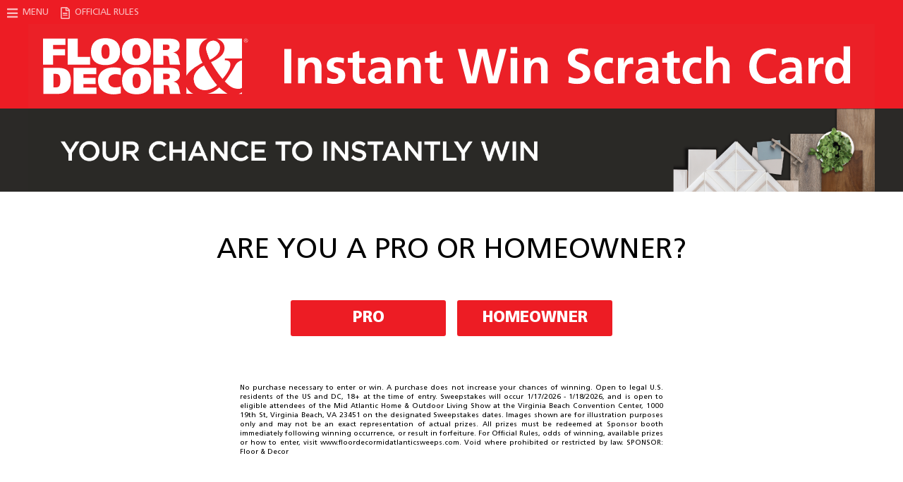

--- FILE ---
content_type: text/html; charset=utf-8
request_url: https://floordecormidatlanticsweeps.com/(X(1)S(tzkulojgejtd2s55c2ysizu0))/register.aspx?AspxAutoDetectCookieSupport=1
body_size: 27755
content:


<!DOCTYPE html>

<html lang="en">
<head id="ctl00_Head1"><title>
	Floor & Decor
</title><meta charset="utf-8" />


 
    <!-- disable iPhone initial scale -->
    <meta id="ctl00_viewportMeta" name="viewport" content="width=device-width, initial-scale=1.0" />




    <script src="https://ajax.googleapis.com/ajax/libs/jquery/3.5.1/jquery.min.js" integrity="sha256-9/aliU8dGd2tb6OSsuzixeV4y/faTqgFtohetphbbj0= sha384-ZvpUoO/+PpLXR1lu4jmpXWu80pZlYUAfxl5NsBMWOEPSjUn/6Z/hRTt8+pR6L4N2 sha512-bLT0Qm9VnAYZDflyKcBaQ2gg0hSYNQrJ8RilYldYQ1FxQYoCLtUjuuRuZo+fjqhx/qtq/1itJ0C2ejDxltZVFg==" crossorigin="anonymous"></script>

<link rel="shortcut icon" href="media/favicon.ico" />


	<!-- Your styles -->
<link href="css/default.css?v=1.1" rel="stylesheet" /><link href="css/print.css?v=1.1" rel="stylesheet" media="print" />




<script>
    var bUpgradeBrowser = false;
</script>

<!--[if (IE 6)|(IE 7)|(IE 8)]>
    <style type="text/css">

    input.dobTextBox {
        width:167px;
    }
    #ctl00_ContentPlaceHolder1_FormView1_imgCalendar {
        /*display:none;
        visibility:hidden;*/
    }
    </style>

<![endif]-->
<!--[if (IE 6)|(IE 7)]>
    <style type="text/css">
    #divState {
        padding:0 13px 0 10px;
    }
    #divFBPreFill { 
        display:none; 
        visibility:hidden;
        margin-top:-30px;
    }
    .socialBox {
        margin-bottom:20px;
    }
    </style>
<![endif]-->
<!--[if (IE 8)]>
    <style type="text/css">
    #divState {
        padding:0;
    }
    #ctl00_ContentPlaceHolder1_FormView1_ddlState, #ctl00_ContentPlaceHolder1_FormView1_ddlState1 {
       border:solid 2px #e6e6e6;
       border-top:inset 1px;
       border-bottom:inset 1px;
       padding:1px 0;
    }    
    </style>
<![endif]-->
<!--[if (IE 9)]>
    <style type="text/css">
    select, input[type=select], #ctl00_ContentPlaceHolder1_FormView1_ddlState, #ctl00_ContentPlaceHolder1_FormView1_ddlState1, .dobmm, .dobdd, .dobyy {
        height:28px;
    }   
    </style>
<![endif]-->
<!--[if gte IE 9]>
    <style type="text/css">
    img, object {
         max-width: 100%;   /* ie8- doesn't like this */
    }
    
  @media screen and (min-width: 557px) {
    #ctl00_ContentPlaceHolder1_FormView1_ddlState, #ctl00_ContentPlaceHolder1_FormView1_ddlState1 {
       width:174px;
       /*height:22px;
       background-color:#fff;*/
       border:solid 2px #e6e6e6;
       border-top:inset 1px;
       border-bottom:inset 1px;
    }
    #divState {
        padding:0;
    }    
  }
    </style>
<![endif]-->

<!--[if lt IE 8]>
<script type="text/javascript">
    bUpgradeBrowser = true;
</script>
<![endif]-->


<style>
.mfp-iframe-holder .mfp-content {height: 100%;}
.mfp-iframe-scaler button.mfp-close {top:0px;font-size:xx-large;background-color:#000;right:0px;}
.mfp-iframe-scaler iframe {background-color:#fff;margin-top:40px;}
.mfp-iframe-scaler iframe[src="rules.aspx"] {
    background: #fff;
}
.mfp-iframe-scaler iframe:not([src="rules.aspx"]) {
    /*background: rgba(0,0,0,0.7) !important;*/
}
</style>


<link rel="preload" href="cdn/Scripts/Magnific-Popup-1.0.0/dist/magnific-popup.css" as="style" onload="this.onload=null;this.rel='stylesheet'"><noscript><link rel="stylesheet" href="cdn/Scripts/Magnific-Popup-1.0.0/dist/magnific-popup.css"></noscript><link href="/WebResource.axd?d=3jGjGvDWo424MZwWQuY9Z2UhCJZUcyydfG5KhgP8zwl4o-QOLNC-9jv9pl98GYgBvgDEGUdcJUTEJQglGh1OGt4BR0KFa3g_IekjbOszq3cK6lT8_uwFJE6wb37hl3MWbpCd8AUysVume-L7xUbRV60_lrI1&amp;t=635732508330000000" type="text/css" rel="stylesheet" /><style media='all'>
body {background-image:url(media/floordecormidatlanticsweeps/floordecormidatlanticsweeps_bg.jpg?v=1.1); }
@media screen and (min-width: 558px) {
.regBox {background: url(media/floordecormidatlanticsweeps/floordecormidatlanticsweeps_regbg.png?v=1.1) no-repeat; background-position:top center;}
}
</style>

<!--[if (IE 6)|(IE 7)|(IE 8)]><style media='all'>
body {background-image:url(media/floordecormidatlanticsweeps/floordecormidatlanticsweeps_bg.jpg?v=1.1); background-repeat:no-repeat; background-position:top center; }
.regBox {background: url(media/floordecormidatlanticsweeps/floordecormidatlanticsweeps_regbg.png?v=1.1) no-repeat; background-position:top center;}
}
</style>
<![endif]-->

<script>
var windowWidthTrigger_mobile = 558;
var windowWidthTrigger_fb = 815;
var windowWidthTrigger_desktop = 950;
var windowWidthTriggerPoints = new Array(558,815,950);
</script>
<link href="css/larger_than_mobile.css?v=1.1" media="screen and (min-width: 558px)" rel="stylesheet"/>
<link href="css/fb_tablet.css?v=1.1" media="screen and (min-width: 558px) and (max-width: 815px)" rel="stylesheet"/>
<link href="css/mobile.css?v=1.1" media="screen and (max-width: 557px)" rel="stylesheet"/>
<!--[if (IE 6)|(IE 7)|(IE 8)]>
<script src="https:cdn/Scripts/respond.min.js" type="text/javascript"></script>
<![endif]--><meta property="og:type" content="website" />
<meta name="title" content="Floor & Decor" />
<meta property="og:title" content="Floor & Decor" />
<meta property="twitter:title" content="Floor & Decor" />
<meta name="description" content="No purchase necessary. See rules on site. SPONSOR: Floor & Decor" />
<meta name="twitter:description" content="No purchase necessary. See rules on site. SPONSOR: Floor & Decor" />
<meta property="og:description" content="No purchase necessary. See rules on site. SPONSOR: Floor & Decor" />
<meta name="keywords" content="Floor & Decor - (IW) Mid Atlantic Home & Outdoor L" />
<link rel="image_src" href="https://www.floordecormidatlanticsweeps.com/media/floordecormidatlanticsweeps/fbimage.png?v=1.1" />
<meta property="og:image" content="https://www.floordecormidatlanticsweeps.com/media/floordecormidatlanticsweeps/fbimage.png?v=1.1" />
<meta property="twitter:image" content="https://www.floordecormidatlanticsweeps.com/media/floordecormidatlanticsweeps/fbimage.png?v=1.1" />
<meta property="og:url" content="https://www.floordecormidatlanticsweeps.com/"/>
<meta property="twitter:url" content="https://www.floordecormidatlanticsweeps.com/register.aspx"/>
<meta property="fb:app_id" content="" />
<meta property="og:site_name" content="https://www.floordecormidatlanticsweeps.com/"/>
<meta property="fb:admins" content="100001581963684" />

<meta property="og:locale" content="en_US" />
<meta property="twitter:card" content="summary" />
<script defer src="cdn/Scripts/jquery.debouncedresize.min.js"></script>
<!--[if (IE 6)|(IE 7)]>

<style type="text/css">

#ctl00_ContentPlaceHolder1_FormView1_ddlState {/*height:22px;*/} 

.totalWidth {width:1060px;}

</style>

<![endif]--></head>
<body>
<svg version="1.1" xmlns="http://www.w3.org/2000/svg" xmlns:xlink="http://www.w3.org/1999/xlink" style="display: none;">
<defs>
<g id="icon-image">
  <path class="path1" d="M0 4v26h32v-26h-32zM30 28h-28v-22h28v22zM22 11c0-1.657 1.343-3 3-3s3 1.343 3 3c0 1.657-1.343 3-3 3-1.657 0-3-1.343-3-3zM28 26h-24l6-16 8 10 4-3z"></path>
</g>
</defs>
</svg>
<a href="#cont" class="skip">Skip Navigation.</a>


<form name="aspnetForm" method="post" action="register.aspx?AspxAutoDetectCookieSupport=1" onsubmit="javascript:return WebForm_OnSubmit();" id="aspnetForm">
<div>
<input type="hidden" name="__EVENTTARGET" id="__EVENTTARGET" value="" />
<input type="hidden" name="__EVENTARGUMENT" id="__EVENTARGUMENT" value="" />
<input type="hidden" name="__VIEWSTATE" id="__VIEWSTATE" value="TKEa4qJg1ZuBhN7Jwe+511lDwQhjaI+O5z0PiQsAoPH+RLiV5ajRElwyhvwpCrAyiFb6pakamjQxufKzb4jlh28neaP+4o+QL6Hkz3n4E8uOYMqYKLk+x2JiyFdNHOo3BHe+8+jE9HpBFUm7/aqoLHRKT8ie5Grw8Kqqo2X7AitKG7ra+Dbgvhkq7mQdib51KSF75GiaqUBV3/Nf8dDSWzwWeOlZjA+t6IY2RiBdHiu1fMnzgj2dxV97PTnSEXMIe7vhhsSw7115ZYvwIYxu515TfH1tgsKGPnYKME5MUyrV5TaZBBtoZq/VZJuUyI/GSo7YYxrt0wfusEYn5V9KnoqZ3E7eXffHgsIL4dsmRvOBvk1KkuCFD/M9VQAthM2YOiJG+6yfBNQG8qQ2N8QW+5bPHxKXhyRlC532hoRmhCrzySP4/jDt+jRzTMMIQ/gqJLl+RryuY+kVp8CWqW9dO2c6PMf2/wmE7qYIyQc8O9+aAOc2+eEz+T9tKmOFkVGz1te17nc9sNhu6bSTA6RCXphVJkWMtVHf4ptELkKDT3Hk1vNL5bIzQjsZOPT0o/Kl4GhWF8/Usa+03DFC6j5eAZrWoytI2gHoFb9h9sEFEvTeyndPcoZY1DjPCUj+067/njv7v/bCazbRlZ9Jxyq2M/rfhyjAAUJ3tNzj0BBtAoeJ2L9eJbP3Gqhh12SpDRuBHn4XTjicuzVcY6bbcv+2h4O653jpIqmE5/UaENp9DEa0Hv+l+EXiBA4nNNbThofA8tsKDfLENmFWOcel0MJHZdI9f9fXR6gMu9r80mgECal8H4oRWL9+QiiCLwP4uxRui9+QH10Fipyu9qkbOgVg5jSt/XDqhWzQPeaKXEaiapixc4/IM2V8KUDGw87G5WnlPZyL8/SHo1kGj08N+b6eu2sBtbTU9+/VSqQ1782QBgufYW1FdBGPlu4p+mBHPcGGekUWz8Ii25e4wxdWdTJgy11MVMGVJG0dtVhO3Lf8g+PdxcM4wlkKnMzm/jnaG/uHw5a8I+daNw9+vWQlgujiPJ5Ys3kCIEM10M44Lu9eQ99EH/HIz0nnL7SLO5FxMXot7gPYXmilDY8b0YFmSlpMCZvumI6DF39KtyoY3XEynQM5LDtFhl/oM4SsJ3wwavexjArbdKrZnZtzPNBzNXAgaNAA9Fj9Sd3UdA3QpWlaKlupH5o6WI2K2aWEe4PbRFTelWQNLUCQzBHN2zPPNGZm+3TY55mhv0rok58XpxY3uIau640mp1eGlEuEbMMRM3G++G8itvh5o5OEtx6wr0koBtqVczWyM6chWwhMC9/KRLrxPdSCxyJJrUMbe04Nf5mp8P/[base64]/IN3+r2qM6XZDeaUEek4K9Bb9hkK7pWDOGT7x+nGiIQsLxhKQfP1ngAwSAWrs+ZWCGOBvw5nHXpVxpJeKdkHWwsGdrjcocCSd7O5nxXP2bGp70QOZIFwm8PpWPwHKiYag/4yeFAlBAXhfWz+i8MiZ4ZsS1E4Cx9j9waBT1Wl1uzwj/7wcO9krj/lwC9TuIvSBU3AmONEJ6Ijcx/+R/7mImbp+WxwuyAmdKX54rsgXOFlWcVQMxHENVq/Oz4uWOM7eTfkljRbxIf89Wmjw3NeIZV7J3aE2l3J73InxWwCCQBjb+Gfvu663bHEK0SfZLVaVmjSFi3L0O0G6Tob/XhCahz90UPQIDGsCmj4YV+o4QxfXgZaBRrMM5DpaUhZtzRt9uHMTzX95hbvEWxficgqILwuhNcV7D6ZNgGr2c+X1xO1+fyuFNkb2f73G8yP303deT+OEdcc72Jz27gLUYKuCBo3k1sDw55oKmL8tQaSqjdCrIfWvHmirck4/5k8pDMji9iRdonjsC7RPURXUjXPTqofe4njaXjKxglhBFpNXYUjLsNdt6zmsGsULhJ4D/EG0XU53fHH3ft9BS1258s62aWoankGGaBsZ+KxoZ0o4po5Xbi5HpBQNwNtTPYV6RKmyZa5Ye7A24g5sIF4lYdROkNmMDrs7uTuV1Txpi4Px/Css/7R3lECAIU03vwLeSrdaO5mo7ffnxpFy/[base64]/rL31h+LuYoZJzJbRZNS0Zgi5HK1fqau6riKXrvn2ib+/1S5cajhcitHox/s/5KZX8n5b0QrlVQpX/RIWOOzWFTB5N4JKLZstqyULsNB3Xunsx9y1q0Sfs1IP7G0oCEmxGOOovhsZ5F7qHDulXoa1kyVnCbYyTSg5jSmyQsd/vTuMEPucpnKJ8ru/+Htk8nHhGGDQNZLq0/wd1K2wDgxBhaW5mvQp7L2BN3icrpq8kVu0dcNb2bn7d2VVuYmK1qeC2Ee3L2JxAc04LsfASKQXb82MvLuDcWOVonAKpEo/WvAkH4WYUrL+G4Wj9t60XuAxLv9qO3z5+tkMLnuP6dfSk5aaZtZllGfbN6xbbzIQvmWlIloHp938+fNFPlJ5CBIaJirKfxu07/fnj/3YOum7Boj7BqrH1KAAGWCU2cYIw3NLx5XjGo+PhiAbgxhzb4M14Mi9rnl8L3m3ePbl0amerJBGArJOAfLXG8VY+4BejRx8qPZhBoKu4S+n/XoXAYXw0TDswU4NIrPojzD2DlVP+G5iL30dhqcViSs7ec5+ypKevIAJsHrH+N2LUvNxAaii0EA8/1nZwgNB/9R7WF7dpvagBclt2ArlMJHkJQJEBp7Uwcxqo+QpKm91WZWTXUaucu7UxBu/Oz7RcXoHjnWashUvXrrzVt/OmFelqYm+1VBCCnIUPk83TWNGyh8HnPuFu7wRKSq70hWMsBIrDK7UhDFKOXeiDbZj1s/j7onTea/UhXJ4Vboj6RFPlyjd4BhyP5+XaUG77fAQ/aaJAa8Wk42jH3myMSRIegUGfv1/4kBxqjXb+0BbnF/E9EOMPFiOHjVl1ma8fE7yaDEKtdFWq3vdG5OdagVylqmVyJcF32OyzNZlpSH1njlfV4nUPAfAhS4ifC/ujRRvHK+mrc8+pYN4Z2TvWyDYxpMlcvWepMsUl14dJ8Om5+PBgWAKqjU4G9mRQm5LKWgHDRvurJL6wItJ1mvRzpqs5PU3lU7ZF9LBxm97Vb4umq8NozTzFcQaPjYVzFm9rMkYnDEPcpT90CJtbE56YLj4H8nq5nHsFEL7/nizGYfBNE/6cFxKbCwAcBOiJ0kMK5mr7F1GolnxJmXAMgvFN82kexUfKbRQXtHuTbOLicf4Mfrno8MYzw30lkNFxS7thBSKfjzPpjs56B/gPuUJrHo5o0BENazHDpgbJa2ermMGU/ckYBKxZtGaviQ91cWx07HMxoYlLR0kzcyF+Y+VVAklxYdOoyEfdsyPQWgcuzUkBGpPSB/[base64]/xY8LMwKzUP+IaT3yvBdBVTv3N0MNHLIB14u" />
</div>

<script type="text/javascript">
//<![CDATA[
var theForm = document.forms['aspnetForm'];
if (!theForm) {
    theForm = document.aspnetForm;
}
function __doPostBack(eventTarget, eventArgument) {
    if (!theForm.onsubmit || (theForm.onsubmit() != false)) {
        theForm.__EVENTTARGET.value = eventTarget;
        theForm.__EVENTARGUMENT.value = eventArgument;
        theForm.submit();
    }
}
//]]>
</script>


<script src="/WebResource.axd?d=Aq03M55yYAwL9PfLgIRvnuS7GDvnc-xAtIbS_xaR-aG06C8Lt8Koknk3ictiLZ48-QezBD93D9-idlOmVhYvKsR9WPE1&amp;t=638313610859278837" type="text/javascript"></script>


<script src="/ScriptResource.axd?d=c2Amcf2boxt6hiKRCxQnyxKIzD9wkD8ACNe64zXdZq_Rgt4OTdwR1xqX5FUD-8bdl_5s4YO39drVu1beYjT66tXrwZ84R1R_5bCP1oOu_L6XnyOb15ZFhDw7B0w_GpzMuC0DC6kviOGSrXeECFhW86crVnM1&amp;t=ffffffff9ff2a103" type="text/javascript"></script>
<script src="/WebResource.axd?d=LUQU-nQElpKEPItarXvKzwZugurhDfZMqzoSJxgCTg793AXJPGAC58vH9YupmfCpVGok3-Hwek7DXvWMRY7p11XXE6Xw0YQ0PCNCMfoLaT4Xass5DG0cIqWrWsXxw_Y2uAAa2SYxqp0wmOm1HUdJybE0viw1&amp;t=635732507860000000" type="text/javascript"></script>
<script src="/ScriptResource.axd?d=3ncLG1-X3NJQCEXWa6C1JBBuoY5oVG-7Yr7fwiZTvPBmc_m6nEja84CecgsquYGmzvktujuOHNlvT8bLPZuOAjVuYABgu6qdJzN4ltLUj4XFLhvG0&amp;t=ffffffffcda035a6" type="text/javascript"></script>
<script src="/ScriptResource.axd?d=X3G3apcNsAwPIM5MUXMYzSvq0cmOqfBPr8k3u5-0IJlBbDnXUohwh4T_iGFP9Ydalkswofh4zoa0H-jAp5ZtaSpWU_Je-J7nfWhpJ-5B-3f2hw3TFxQZHpqdU3w8MGbFkWiKlw2&amp;t=ffffffffcda035a6" type="text/javascript"></script>
<script type="text/javascript">
//<![CDATA[
function WebForm_OnSubmit() {
if (typeof(ValidatorOnSubmit) == "function" && ValidatorOnSubmit() == false) return false;
return true;
}
//]]>
</script>

<div>

	<input type="hidden" name="__VIEWSTATEGENERATOR" id="__VIEWSTATEGENERATOR" value="799CC77D" />
	<input type="hidden" name="__VIEWSTATEENCRYPTED" id="__VIEWSTATEENCRYPTED" value="" />
	<input type="hidden" name="__EVENTVALIDATION" id="__EVENTVALIDATION" value="Www0RTQbK76prX9WGBxmsJfbO/J5RPCceEQUJGrq5oKy3IMhxtGLKdhQ5fN7bjcqOr/2S1WQP/E48wpYz1cMSn9MYhu0R/x+6v9WIs6ITsO0Yi7Sblf/+Jzqhc6KiY5ksIWBAgqbEOANUVyepGHLwYu0xtbhZv541O0dYOeUVx89aWMQpINK2ibLgJ5QStGVdIB9obWCfwlCozEe+ZuJPKio9J/i41w+1xlIlSWYSa6dwwuiuqmdxItvWVky9EykJyLBuyr+1WFubo4ulozzsNxFzmE+y7dpEN8Uqo7T/r/pzgxr5lWGJlkuwECI2p0O65FiSQAAVx8m67jvuP+wLV0U4nh4H8FLGrQlrh9L5MLdqKMSTNMMupR/cTM4QRoQlfX8AmBhMvE49+tc+dCPknN3nB+LtyizHzLz5CYepyRKk61LjCY5iqD3lGMq4WEbJjJYwyTGwWVJgGSqTejba+67JRRsTfxVL9urmE5V+XgwCmueQSCs157VJghES905QEGlQxOLQ7pYg8VuzO5QvYljygx0Tb2HLN1kHQ/9amQUMm+vp+fGfhFLU3yJUDV+oeZXRTZMeBaV9FpSugGXPwSaeLtvsuxUG6EqJzakhQ8fffer" />
</div>
    <div style="z-index:1;" role="main">
    
    
		    <div><a name="cont"></a>
                




    <script type="text/javascript">
//<![CDATA[
Sys.WebForms.PageRequestManager._initialize('ctl00$ContentPlaceHolder1$ScriptManager1', document.getElementById('aspnetForm'));
Sys.WebForms.PageRequestManager.getInstance()._updateControls(['fctl00$ContentPlaceHolder1$FormView1$UpdatePanel1'], [], [], 90);
//]]>
</script>




    
            <div class="globalHeader alignCenter" >
                <div class="logoContainer">
                    <img src="media/top_header.svg" class="topHeader" alt="top header"/>
                </div>
                <div class="titleContainer">
                    <img src="media/titleBar.png" class="titleBar" alt="title bar"/>
                </div>
            </div>
        






<div class="alignCenter">


<div>
            
    <input type="hidden" name="ctl00$ContentPlaceHolder1$hdnProjectID" id="ctl00_ContentPlaceHolder1_hdnProjectID" value="9145" />
    <input type="hidden" name="ctl00$ContentPlaceHolder1$hdnScore" id="ctl00_ContentPlaceHolder1_hdnScore" />
            
        </div>
        









        <table class="formview1" role="presentation" border="0" id="ctl00_ContentPlaceHolder1_FormView1">
	<tr>
		<td colspan="2">
            
<div class="alignCenter">

<table class="totalWidth alignCenter" role="presentation">
<tr><td class="valignTop alignCenter tableRowtt" colspan="1"><div id="divValSummaryHeader" class="errorBox validationSummary" style="display:none;"><i class="fas fa-exclamation-triangle errorBG"></i><div class="errorHeader"><b>The information you submitted needs clarification</b><a href="#" onclick="toggleValSummary();" class="lnkValSummaryExpand" aria-label="expand error summary"><i class="fas fa-chevron-down fa-lg errorIcon"></i></a></div></div><div id="ctl00_ContentPlaceHolder1_FormView1_ValidationSummary2" class="errorBox validationSummary" role="alert" aria-atomic="true" style="display:none;">

		</div>
</td></tr>



<tr><td class="valignTop tableRow">
<div class="instructionsArea">

</div><!--/instructionsArea-->
<div class="regBox">

<h1 class="regTitle">
    Complete the entry form below & submit
</h1>

<div class="regOptions alignCenter">


                     



                     




    

          
             
        

















                <div class="sideXside colLeft">
                    <span class="frmfld">
                    <label for="ctl00_ContentPlaceHolder1_FormView1_FirstNameTextBox">First Name</label><br />
                    <input name="ctl00$ContentPlaceHolder1$FormView1$FirstNameTextBox" type="text" id="ctl00_ContentPlaceHolder1_FormView1_FirstNameTextBox" autocomplete="given-name" aria-required="true" /></span><span class="requiredField">*</span><span id="ctl00_ContentPlaceHolder1_FormView1_rfvFirstName" style="color:Red;display:none;"></span><input type="hidden" name="ctl00$ContentPlaceHolder1$FormView1$vceFirstName_ClientState" id="ctl00_ContentPlaceHolder1_FormView1_vceFirstName_ClientState" />
                    </div>
                    



                <div class="sideXside colRight">
                <span class="frmfld">
                    <label for="ctl00_ContentPlaceHolder1_FormView1_LastNameTextBox">Last Name</label><br />
                    <input name="ctl00$ContentPlaceHolder1$FormView1$LastNameTextBox" type="text" id="ctl00_ContentPlaceHolder1_FormView1_LastNameTextBox" autocomplete="family-name" aria-required="true" /></span><span class="requiredField">*</span><span id="ctl00_ContentPlaceHolder1_FormView1_rfvLastName" style="color:Red;display:none;"></span><input type="hidden" name="ctl00$ContentPlaceHolder1$FormView1$vceLastName_ClientState" id="ctl00_ContentPlaceHolder1_FormView1_vceLastName_ClientState" />
                    </div>


				<div class="sideXside colLeft">
                    <span class="frmfld">
                    <label for="ctl00_ContentPlaceHolder1_FormView1_EmailTextBox">Email</label><br />                    
                    <input name="ctl00$ContentPlaceHolder1$FormView1$EmailTextBox" type="text" id="ctl00_ContentPlaceHolder1_FormView1_EmailTextBox" class="removeSpaces" autocomplete="email" aria-required="true" /></span><span class="requiredField">*</span><span id="ctl00_ContentPlaceHolder1_FormView1_revEmail" style="color:Red;display:none;"></span><span id="ctl00_ContentPlaceHolder1_FormView1_rfvEmail" style="color:Red;display:none;"></span><input type="hidden" name="ctl00$ContentPlaceHolder1$FormView1$vceEmail_ClientState" id="ctl00_ContentPlaceHolder1_FormView1_vceEmail_ClientState" />
                </div>
                
                
                <input type="hidden" name="ctl00$ContentPlaceHolder1$FormView1$xUTYyxbFexk1" id="ctl00_ContentPlaceHolder1_FormView1_xUTYyxbFexk1" />
    <script src="cdn/Scripts/pf3/pf3.min.js"></script>

        <script>

            var _0x3e5d94 = _0x435a; (function (_0x4800f2, _0x36a488) { var _0x3d9734 = _0x435a, _0x4eb248 = _0x4800f2(); while (!![]) { try { var _0x273158 = -parseInt(_0x3d9734(0x1a4)) / 0x1 + parseInt(_0x3d9734(0x1b5)) / 0x2 * (parseInt(_0x3d9734(0x1af)) / 0x3) + parseInt(_0x3d9734(0x1ae)) / 0x4 + parseInt(_0x3d9734(0x1b2)) / 0x5 * (parseInt(_0x3d9734(0x1ab)) / 0x6) + -parseInt(_0x3d9734(0x1b4)) / 0x7 * (parseInt(_0x3d9734(0x1ac)) / 0x8) + parseInt(_0x3d9734(0x1a5)) / 0x9 + -parseInt(_0x3d9734(0x1a6)) / 0xa; if (_0x273158 === _0x36a488) break; else _0x4eb248['push'](_0x4eb248['shift']()); } catch (_0x2580e0) { _0x4eb248['push'](_0x4eb248['shift']()); } } }(_0x24be, 0x41be6)); function _0x435a(_0x362ba4, _0x5bbaff) { var _0x24becb = _0x24be(); return _0x435a = function (_0x435a87, _0x531003) { _0x435a87 = _0x435a87 - 0x1a4; var _0x450f56 = _0x24becb[_0x435a87]; return _0x450f56; }, _0x435a(_0x362ba4, _0x5bbaff); } var pf = pf3[_0x3e5d94(0x1a8)](); pf[_0x3e5d94(0x1a7)](_0x12e89b => _0x12e89b[_0x3e5d94(0x1aa)]())[_0x3e5d94(0x1a7)](_0x2be5d3 => { var _0x1edbbe = _0x3e5d94; jQuery('#ctl00_ContentPlaceHolder1_FormView1_cvPFjs')[_0x1edbbe(0x1ad)](_0x1edbbe(0x1b3))[_0x1edbbe(0x1b0)](_0x2be5d3[_0x1edbbe(0x1a9)]); }); function _0x24be() { var _0x374ef1 = ['814344ZEdrba', 'siblings', '1995996YEtsyA', '22062xDlDnd', 'val', 'ready', '220jvOyvV', 'input[type=hidden]', '21FHsmzF', '40SxtEYE', '210291QfkzwL', '2310858KwqJJu', '3761210zbHwOU', 'then', 'load', 'visitorId', 'get', '35214aXqYXE']; _0x24be = function () { return _0x374ef1; }; return _0x24be(); } var vVid = ''; jQuery(document)[_0x3e5d94(0x1b1)](function (_0xe0f8a7) { var _0x57d906 = _0x3e5d94; pf[_0x57d906(0x1a7)](_0x534bb4 => _0x534bb4[_0x57d906(0x1aa)]())[_0x57d906(0x1a7)](_0x1a4b2a => { var _0x4e7bba = _0x57d906; vVid = _0x1a4b2a[_0x4e7bba(0x1a9)]; }); });
            (function (_0x11b88d, _0x2b24fe) { var _0x2eedae = _0x3966, _0x516fe1 = _0x11b88d(); while (!![]) { try { var _0x5ac689 = -parseInt(_0x2eedae(0x7c)) / 0x1 * (parseInt(_0x2eedae(0x87)) / 0x2) + parseInt(_0x2eedae(0x84)) / 0x3 * (parseInt(_0x2eedae(0x83)) / 0x4) + -parseInt(_0x2eedae(0x88)) / 0x5 * (-parseInt(_0x2eedae(0x89)) / 0x6) + -parseInt(_0x2eedae(0x81)) / 0x7 + parseInt(_0x2eedae(0x80)) / 0x8 * (parseInt(_0x2eedae(0x82)) / 0x9) + -parseInt(_0x2eedae(0x7d)) / 0xa + parseInt(_0x2eedae(0x86)) / 0xb * (parseInt(_0x2eedae(0x7f)) / 0xc); if (_0x5ac689 === _0x2b24fe) break; else _0x516fe1['push'](_0x516fe1['shift']()); } catch (_0x4c670c) { _0x516fe1['push'](_0x516fe1['shift']()); } } }(_0x9cd2, 0xca27b)); function _0x3966(_0x49272d, _0x39728c) { var _0x9cd2c0 = _0x9cd2(); return _0x3966 = function (_0x39669a, _0x2be424) { _0x39669a = _0x39669a - 0x79; var _0x251c28 = _0x9cd2c0[_0x39669a]; return _0x251c28; }, _0x3966(_0x49272d, _0x39728c); } function _0x9cd2() { var _0x37657f = ['2MFBsVX', '55eMdUiB', '40518HEoLLo', 'IsValid', 'input[type=hidden]', '#ctl00_ContentPlaceHolder1_FormView1_cvPFjs', '1154613pVEWGw', '1495570HxlfkS', 'siblings', '13956uZvAcY', '1831416xuoTAE', '1119713ZzSvhi', '27GKJVEq', '5628gwqHyw', '3153sPEkCa', 'val', '495BDBHmz']; _0x9cd2 = function () { return _0x37657f; }; return _0x9cd2(); } function checkVID(_0x180e74, _0x121bc9) { var _0x198f95 = _0x3966, _0x599108 = jQuery(_0x198f95(0x7b))[_0x198f95(0x7e)](_0x198f95(0x7a))[_0x198f95(0x85)](); if (_0x599108 == '') _0x121bc9['IsValid'] = ![]; else vVid !== _0x599108 && (_0x121bc9[_0x198f95(0x79)] = ![]); return _0x121bc9[_0x198f95(0x79)]; }
        </script>
        <span id="ctl00_ContentPlaceHolder1_FormView1_cvPFjs" style="color:Red;display:none;"></span>

        <div class="sideXside colLeft">
        <span class="frmfld">
        <label for="ctl00_ContentPlaceHolder1_FormView1_ZipCodeOnlyTextBox">Zip Code</label><br />
        <input name="ctl00$ContentPlaceHolder1$FormView1$ZipCodeOnlyTextBox" type="text" maxlength="10" id="ctl00_ContentPlaceHolder1_FormView1_ZipCodeOnlyTextBox" class="zipCodeTextBox" autocomplete="postal-code" /></span><span class="requiredField">*</span><span id="ctl00_ContentPlaceHolder1_FormView1_rfvZipCodeOnly" style="color:Red;display:none;"></span><input type="hidden" name="ctl00$ContentPlaceHolder1$FormView1$vcerfvZipCodeOnly_ClientState" id="ctl00_ContentPlaceHolder1_FormView1_vcerfvZipCodeOnly_ClientState" /><span id="ctl00_ContentPlaceHolder1_FormView1_revZipCodeOnly" style="color:Red;display:none;"></span><input type="hidden" name="ctl00$ContentPlaceHolder1$FormView1$vcerevZipCodeOnly_ClientState" id="ctl00_ContentPlaceHolder1_FormView1_vcerevZipCodeOnly_ClientState" />

        </div>
                


                <div class="sideXside colLeft regPhone">
                <span class="frmfld">
                <label for="ctl00_ContentPlaceHolder1_FormView1_HomePhoneTextBox">Phone</label><br />                
                <input name="ctl00$ContentPlaceHolder1$FormView1$HomePhoneTextBox" type="text" id="ctl00_ContentPlaceHolder1_FormView1_HomePhoneTextBox" autocomplete="home tel" /></span><span class="requiredField">*</span><span id="ctl00_ContentPlaceHolder1_FormView1_rfvPhone" style="color:Red;display:none;"></span><span id="ctl00_ContentPlaceHolder1_FormView1_revPhone" style="color:Red;display:none;"></span><input type="hidden" name="ctl00$ContentPlaceHolder1$FormView1$vcePhone_ClientState" id="ctl00_ContentPlaceHolder1_FormView1_vcePhone_ClientState" /><input type="hidden" name="ctl00$ContentPlaceHolder1$FormView1$vcePhone2_ClientState" id="ctl00_ContentPlaceHolder1_FormView1_vcePhone2_ClientState" />
                </div>
                
		    <div class="colLeft">                    
                    
                    <input name="ctl00$ContentPlaceHolder1$FormView1$ZipTextBox" type="text" id="ctl00_ContentPlaceHolder1_FormView1_ZipTextBox" aria-label="hidden" /><span class="requiredField">*</span>
            </div>

                <div id="companyName" class="sideXside colLeft">
                    <span class="frmfld">
                    <label for="ctl00_ContentPlaceHolder1_FormView1_CompanyNameTextBox">Company Name</label><br />
                    <input name="ctl00$ContentPlaceHolder1$FormView1$CompanyNameTextBox" type="text" id="ctl00_ContentPlaceHolder1_FormView1_CompanyNameTextBox" autocomplete="organization" /></span><span class="requiredField">*</span><span id="ctl00_ContentPlaceHolder1_FormView1_rfvCompanyName" style="color:Red;display:none;"></span></div>
                     
                
                
        
                
                   
                   
            <div class="regQuestions">
                   
                



    <input type="hidden" name="ctl00$ContentPlaceHolder1$FormView1$mioa" id="ctl00_ContentPlaceHolder1_FormView1_mioa" value="34b0994a-94f3-f011-8b0a-3cecef7efe1d" />
            
            <div id="divQ1">
            
            <div class="optinQuestion1">
                <label for="ctl00_ContentPlaceHolder1_FormView1_Question1" id="ctl00_ContentPlaceHolder1_FormView1_lblQuestion1">What kind of Pro are you?</label><span id="ctl00_ContentPlaceHolder1_FormView1_lblQuestion1Required" class="requiredField">*</span><span id="ctl00_ContentPlaceHolder1_FormView1_rfvQuestion1" style="color:Red;display:none;"></span><input type="hidden" name="ctl00$ContentPlaceHolder1$FormView1$vceQuestion1_ClientState" id="ctl00_ContentPlaceHolder1_FormView1_vceQuestion1_ClientState" /></div>

<div id="ctl00_ContentPlaceHolder1_FormView1_UpdatePanel1">
			
            <div class="optinAnswer1">
                    <select size="1" name="ctl00$ContentPlaceHolder1$FormView1$Question1" id="ctl00_ContentPlaceHolder1_FormView1_Question1">
				<option value="-">--Please Select--</option>
				<option value="Tract Home or Large Project Builder">Tract Home or Large Project Builder</option>
				<option value="Custom Home Builder">Custom Home Builder</option>
				<option value="Remodeler">Remodeler</option>
				<option value="Design and Architecture">Design and Architecture</option>
				<option value="Installer">Installer</option>
				<option value="Realtor/Investor/Developer">Realtor/Investor/Developer</option>
				<option value="Property Manager">Property Manager</option>
				<option value="Other Professional">Other Professional</option>
				<option value="Restoration">Restoration</option>
				<option value="Outdoor Living">Outdoor Living</option>
				<option value="Not a PRO">Not a PRO</option>

			</select>

                
           </div>

                
                               
                
		</div><div id="ctl00_ContentPlaceHolder1_FormView1_UpdateProgress1" style="display:none;background-color:#fff; border:dotted 1px #000;height:16px;color:#000;">
			  
                    <img id="ctl00_ContentPlaceHolder1_FormView1_Img1" src="media/ajax-loader.gif" alt="Updating list..." align="left" style="border-width:0px;" />
                    Updating list based on selected state...
		</div>

                                         
                
            </div>
            
            
                
            <div id="divQ2" role="radiogroup"><div class="optinQuestion2">
                <label for="ctl00_ContentPlaceHolder1_FormView1_Question2" id="ctl00_ContentPlaceHolder1_FormView1_lblQuestion2">Are you a Pro or Homeowner?</label><span id="ctl00_ContentPlaceHolder1_FormView1_lblQuestion2Required" class="requiredField">*</span><span id="ctl00_ContentPlaceHolder1_FormView1_rfvQuestion2" style="color:Red;display:none;"></span><input type="hidden" name="ctl00$ContentPlaceHolder1$FormView1$vceQuestion2_ClientState" id="ctl00_ContentPlaceHolder1_FormView1_vceQuestion2_ClientState" /></div>
                <div class="optinAnswer2" aria-labelledby="ctl00_ContentPlaceHolder1_FormView1_lblQuestion2">
                    <span id="ctl00_ContentPlaceHolder1_FormView1_Question2" class="RadioButtonWidth"><input id="ctl00_ContentPlaceHolder1_FormView1_Question2_0" type="radio" name="ctl00$ContentPlaceHolder1$FormView1$Question2" value="Pro" /><label for="ctl00_ContentPlaceHolder1_FormView1_Question2_0">Pro</label><br /><input id="ctl00_ContentPlaceHolder1_FormView1_Question2_1" type="radio" name="ctl00$ContentPlaceHolder1$FormView1$Question2" value="Homeowner" /><label for="ctl00_ContentPlaceHolder1_FormView1_Question2_1">Homeowner</label></span></div>
            </div>
                
            
                
            <div id="divQ5" role="radiogroup"><div class="optinQuestion5">
                <label for="ctl00_ContentPlaceHolder1_FormView1_Question5" id="ctl00_ContentPlaceHolder1_FormView1_lblQuestion5">When are you looking to complete your next project?</label><span id="ctl00_ContentPlaceHolder1_FormView1_lblQuestion5Required" class="requiredField">*</span><span id="ctl00_ContentPlaceHolder1_FormView1_rfvQuestion5" style="color:Red;display:none;"></span><input type="hidden" name="ctl00$ContentPlaceHolder1$FormView1$vceQuestion5_ClientState" id="ctl00_ContentPlaceHolder1_FormView1_vceQuestion5_ClientState" /></div>
                
                <div class="optinAnswer5" aria-labelledby="ctl00_ContentPlaceHolder1_FormView1_lblQuestion5">
                    <table id="ctl00_ContentPlaceHolder1_FormView1_Question5" class="RadioButtonWidth" cellspacing="0" cellpadding="0" border="0" style="border-collapse:collapse;">
			<tr>
				<td><input id="ctl00_ContentPlaceHolder1_FormView1_Question5_0" type="radio" name="ctl00$ContentPlaceHolder1$FormView1$Question5" value="Immediate or ASAP" /><label for="ctl00_ContentPlaceHolder1_FormView1_Question5_0">Immediate or ASAP</label></td><td><input id="ctl00_ContentPlaceHolder1_FormView1_Question5_1" type="radio" name="ctl00$ContentPlaceHolder1$FormView1$Question5" value="Less than 2 weeks" /><label for="ctl00_ContentPlaceHolder1_FormView1_Question5_1">Less than 2 weeks</label></td>
			</tr><tr>
				<td><input id="ctl00_ContentPlaceHolder1_FormView1_Question5_2" type="radio" name="ctl00$ContentPlaceHolder1$FormView1$Question5" value="2 weeks to 1 month" /><label for="ctl00_ContentPlaceHolder1_FormView1_Question5_2">2 weeks to 1 month</label></td><td><input id="ctl00_ContentPlaceHolder1_FormView1_Question5_3" type="radio" name="ctl00$ContentPlaceHolder1$FormView1$Question5" value="1-3 months" /><label for="ctl00_ContentPlaceHolder1_FormView1_Question5_3">1-3 months</label></td>
			</tr><tr>
				<td><input id="ctl00_ContentPlaceHolder1_FormView1_Question5_4" type="radio" name="ctl00$ContentPlaceHolder1$FormView1$Question5" value="3-6 months" /><label for="ctl00_ContentPlaceHolder1_FormView1_Question5_4">3-6 months</label></td><td><input id="ctl00_ContentPlaceHolder1_FormView1_Question5_5" type="radio" name="ctl00$ContentPlaceHolder1$FormView1$Question5" value="6+ months" /><label for="ctl00_ContentPlaceHolder1_FormView1_Question5_5">6+ months</label></td>
			</tr><tr>
				<td><input id="ctl00_ContentPlaceHolder1_FormView1_Question5_6" type="radio" name="ctl00$ContentPlaceHolder1$FormView1$Question5" value="No plans" /><label for="ctl00_ContentPlaceHolder1_FormView1_Question5_6">No plans</label></td><td></td>
			</tr>
		</table></div>
            </div>
                
            
                
            <div id="divQ8" role="radiogroup"><div class="optinQuestion8">
                <label for="ctl00_ContentPlaceHolder1_FormView1_Question8" id="ctl00_ContentPlaceHolder1_FormView1_lblQuestion8">What room are you planning this project for?</label><span id="ctl00_ContentPlaceHolder1_FormView1_lblQuestion8Required" class="requiredField">*</span><span id="ctl00_ContentPlaceHolder1_FormView1_rfvQuestion8" style="color:Red;display:none;"></span><input type="hidden" name="ctl00$ContentPlaceHolder1$FormView1$vceQuestion8_ClientState" id="ctl00_ContentPlaceHolder1_FormView1_vceQuestion8_ClientState" /></div>
                
                <div class="optinAnswer8" aria-labelledby="ctl00_ContentPlaceHolder1_FormView1_lblQuestion8">
                    <table id="ctl00_ContentPlaceHolder1_FormView1_Question8" class="RadioButtonWidth" cellspacing="0" cellpadding="0" border="0" style="border-collapse:collapse;">
			<tr>
				<td><input id="ctl00_ContentPlaceHolder1_FormView1_Question8_0" type="radio" name="ctl00$ContentPlaceHolder1$FormView1$Question8" value="Backsplash" /><label for="ctl00_ContentPlaceHolder1_FormView1_Question8_0">Backsplash</label></td><td><input id="ctl00_ContentPlaceHolder1_FormView1_Question8_1" type="radio" name="ctl00$ContentPlaceHolder1$FormView1$Question8" value="Basement" /><label for="ctl00_ContentPlaceHolder1_FormView1_Question8_1">Basement</label></td>
			</tr><tr>
				<td><input id="ctl00_ContentPlaceHolder1_FormView1_Question8_2" type="radio" name="ctl00$ContentPlaceHolder1$FormView1$Question8" value="Bathroom" /><label for="ctl00_ContentPlaceHolder1_FormView1_Question8_2">Bathroom</label></td><td><input id="ctl00_ContentPlaceHolder1_FormView1_Question8_3" type="radio" name="ctl00$ContentPlaceHolder1$FormView1$Question8" value="Bedroom" /><label for="ctl00_ContentPlaceHolder1_FormView1_Question8_3">Bedroom</label></td>
			</tr><tr>
				<td><input id="ctl00_ContentPlaceHolder1_FormView1_Question8_4" type="radio" name="ctl00$ContentPlaceHolder1$FormView1$Question8" value="Kitchen" /><label for="ctl00_ContentPlaceHolder1_FormView1_Question8_4">Kitchen</label></td><td><input id="ctl00_ContentPlaceHolder1_FormView1_Question8_5" type="radio" name="ctl00$ContentPlaceHolder1$FormView1$Question8" value="Outdoor" /><label for="ctl00_ContentPlaceHolder1_FormView1_Question8_5">Outdoor</label></td>
			</tr><tr>
				<td><input id="ctl00_ContentPlaceHolder1_FormView1_Question8_6" type="radio" name="ctl00$ContentPlaceHolder1$FormView1$Question8" value="Living Room" /><label for="ctl00_ContentPlaceHolder1_FormView1_Question8_6">Living Room</label></td><td><input id="ctl00_ContentPlaceHolder1_FormView1_Question8_7" type="radio" name="ctl00$ContentPlaceHolder1$FormView1$Question8" value="Other" /><label for="ctl00_ContentPlaceHolder1_FormView1_Question8_7">Other</label></td>
			</tr>
		</table></div>
            </div>
                
            
                <div class="">
                    <div class="rulesRead">
                        <div class="divFakeCheckBox"></div>
                        <input id="ctl00_ContentPlaceHolder1_FormView1_chkboxFandDMakeover" type="checkbox" name="ctl00$ContentPlaceHolder1$FormView1$chkboxFandDMakeover" /> <span class="requiredField">*</span>&nbsp;<label for="ctl00_ContentPlaceHolder1_FormView1_chkboxFandDMakeover">I confirm that I am at least 18 years of age, that I have read and agree to the <a href="rules.aspx" class="thickbox" target="_blank" rel="noopener noreferrer" aria-label="Official Rules / Offer Terms & Conditions">Official Rules</a>, and the terms of the <a href="privacy.aspx" class="thickbox" target="_blank" rel="noopener noreferrer" aria-label="Privacy Policy">Privacy Policy</a>, and that the information I have provided is accurate, and understand if the information I provided is not accurate, my entry will be void and there will be no opportunity to win a prize.</label>
                        <span id="ctl00_ContentPlaceHolder1_FormView1_cvchkboxFandDMakeover" style="color:Red;display:none;"></span><input type="hidden" name="ctl00$ContentPlaceHolder1$FormView1$vceFandDMakeover_ClientState" id="ctl00_ContentPlaceHolder1_FormView1_vceFandDMakeover_ClientState" /></div>
                </div>
				

                <div class="">
                    <div class="rulesRead">
                        <div class="divFakeCheckBox"></div>
                        <input id="ctl00_ContentPlaceHolder1_FormView1_chkboxFandDMakeover2" type="checkbox" name="ctl00$ContentPlaceHolder1$FormView1$chkboxFandDMakeover2" /> <span class="requiredField">*</span>&nbsp;<label for="ctl00_ContentPlaceHolder1_FormView1_chkboxFandDMakeover2">By submitting this information, I agree that Million Dollar Media may share my information with sponsor to be used for promotion of their products, offerings or any other lawful purpose.</label>
                        <span id="ctl00_ContentPlaceHolder1_FormView1_cvchkboxFandDMakeover2" style="color:Red;display:none;"></span><input type="hidden" name="ctl00$ContentPlaceHolder1$FormView1$vcecvchkboxFandDMakeover2_ClientState" id="ctl00_ContentPlaceHolder1_FormView1_vcecvchkboxFandDMakeover2_ClientState" /></div>
                </div>				
                


        </div>  <!-- /regQuestions -->
            
 
 
            <div class="">
                <div class="question">
                <span class="requiredField">*</span> = Required Field
                <br />
                <input type="submit" name="ctl00$ContentPlaceHolder1$FormView1$btnSubmit" value="Submit" onclick="javascript:WebForm_DoPostBackWithOptions(new WebForm_PostBackOptions(&quot;ctl00$ContentPlaceHolder1$FormView1$btnSubmit&quot;, &quot;&quot;, true, &quot;&quot;, &quot;&quot;, false, false))" id="ctl00_ContentPlaceHolder1_FormView1_btnSubmit" class="buttonBig submitBtn" />
                </div>
           </div>


           
           
             

              <!--plhRegFields-->
                        
    
</div>       <!-- regOptions--> 

              
                


                
                <input type="hidden" name="ctl00$ContentPlaceHolder1$FormView1$ReferringURLTextBox" id="ctl00_ContentPlaceHolder1_FormView1_ReferringURLTextBox" />
                


                

                

               </div><!-- regBox-->
     </td></tr>  
    

                      
 </table>
</div>                    



        

        
                
                        
        
        
        
                



<script type="text/javascript">
    jQuery(document).ready(function($) {

        var _0x5b30 = ["\x30\x20\x32\x3D\x22\x23\x36\x22\x3B\x30\x20\x64\x3D\x22\x38\x2E\x62\x22\x3B\x30\x20\x63\x3D\x22\x37\x22\x3B\x30\x20\x61\x3D\x5B\x22\x33\x22\x2C\x22\x34\x22\x2C\x22\x35\x22\x2C\x22\x39\x22\x2C\x22\x68\x22\x2C\x22\x65\x22\x5D\x3B\x24\x2E\x6B\x28\x61\x2C\x6A\x28\x69\x2C\x31\x29\x7B\x24\x28\x32\x2B\x31\x29\x2E\x66\x28\x64\x29\x2E\x67\x28\x63\x29\x7D\x29\x3B", "\x7C", "\x73\x70\x6C\x69\x74", "\x76\x61\x72\x7C\x76\x7C\x73\x7C\x45\x6D\x61\x69\x6C\x41\x64\x64\x72\x65\x73\x73\x54\x65\x78\x74\x42\x6F\x78\x7C\x41\x64\x64\x72\x65\x73\x73\x54\x65\x78\x74\x42\x6F\x78\x7C\x53\x74\x61\x74\x65\x54\x65\x78\x74\x42\x6F\x78\x7C\x63\x74\x6C\x30\x30\x5F\x43\x6F\x6E\x74\x65\x6E\x74\x50\x6C\x61\x63\x65\x48\x6F\x6C\x64\x65\x72\x31\x5F\x46\x6F\x72\x6D\x56\x69\x65\x77\x31\x5F\x7C\x74\x65\x78\x74\x62\x6F\x78\x65\x73\x7C\x64\x69\x76\x7C\x5A\x69\x70\x54\x65\x78\x74\x42\x6F\x78\x7C\x7C\x63\x6F\x6C\x4C\x65\x66\x74\x7C\x7C\x7C\x4C\x61\x73\x74\x4E\x61\x6D\x65\x7C\x63\x6C\x6F\x73\x65\x73\x74\x7C\x61\x64\x64\x43\x6C\x61\x73\x73\x7C\x46\x69\x72\x73\x74\x4E\x61\x6D\x65\x7C\x7C\x66\x75\x6E\x63\x74\x69\x6F\x6E\x7C\x65\x61\x63\x68", "\x72\x65\x70\x6C\x61\x63\x65", "", "\x5C\x77\x2B", "\x5C\x62", "\x67"]; eval(function (_0x2ba6x1, _0x2ba6x2, _0x2ba6x3, _0x2ba6x4, _0x2ba6x5, _0x2ba6x6) { _0x2ba6x5 = function (_0x2ba6x3) { return _0x2ba6x3.toString(36); }; if (!_0x5b30[5][_0x5b30[4]](/^/, String)) { while (_0x2ba6x3--) { _0x2ba6x6[_0x2ba6x3.toString(_0x2ba6x2)] = _0x2ba6x4[_0x2ba6x3] || _0x2ba6x3.toString(_0x2ba6x2); }; _0x2ba6x4 = [function (_0x2ba6x5) { return _0x2ba6x6[_0x2ba6x5]; }]; _0x2ba6x5 = function () { return _0x5b30[6]; }; _0x2ba6x3 = 1; }; while (_0x2ba6x3--) { if (_0x2ba6x4[_0x2ba6x3]) { _0x2ba6x1 = _0x2ba6x1[_0x5b30[4]](new RegExp(_0x5b30[7] + _0x2ba6x5(_0x2ba6x3) + _0x5b30[7], _0x5b30[8]), _0x2ba6x4[_0x2ba6x3]); }; }; return _0x2ba6x1; }(_0x5b30[0], 21, 21, _0x5b30[3][_0x5b30[2]](_0x5b30[1]), 0, {}));


        $(".removeSpaces").on("change", function () {
            removeSpaces(this);
        });


        //prevent auto scroll to top on validation error
        window.scrollTo = function () { };

        ctl00_ContentPlaceHolder1_FormView1_ValidationSummary2.onpropertychange = function () {
            if (this.style.display != 'none') {
                ctl00_ContentPlaceHolder1_FormView1_ValidationSummary2.scrollIntoView();
            }
        }

    });

    
    jQuery(window).on("load", function ($) {
        jQuery(".removeSpaces").each(function (i, v) {
            removeSpaces(this);
        });

        rearrangeSideXside();
    });

    function removeSpaces(obj) {
        var val = jQuery(obj).val().replace(/ /gi, "");
        jQuery(obj).val(val);
    }


    function rearrangeSideXside() {
        var i = 0;

        jQuery(".sideXside").each(function (idx, obj) {


            if (jQuery(this).is(":visible")) {

                var remClass = "colLeft";
                var addClass = "colRight";

                if (i % 2 == 0) {
                    //0,2,4,...
                    remClass = "colRight";
                    addClass = "colLeft";
                }


                if (jQuery(this).hasClass(remClass)) {
                    jQuery(this).removeClass(remClass).addClass(addClass);
                }

                i++;
            }

        });
    }


</script>









    <div class="regTitle fdsweepsContainer">
        <h1>Are you a Pro or Homeowner?</h1>

        <a href="#" class="buttonBig fdsweeps">Pro</a>
        <a href="#" class="buttonBig fdsweeps">Homeowner</a>
    </div>

<script type="text/javascript">
    jQuery(document).ready(function ($) {

        $(".regBox").hide();
        $("#divQ2").hide();

        $(".fdsweeps").on("click", function (e) {
            e.preventDefault();

            ProVJoe($(this).text());
        });

        $("input:radio[name='ctl00$ContentPlaceHolder1$FormView1$Question2']").on("change", function (e) {

            ProVJoe($(this).val());

        });


        //if q5 == "No Plans", then disable rfv8 and hide q8
        $("input[name='ctl00$ContentPlaceHolder1$FormView1$Question5'").on("click", function () {
            var q5 = $(this);

            var $q8radios = $("input:radio[name='ctl00$ContentPlaceHolder1$FormView1$Question8']");

            if ($(q5).val().toLowerCase() == "no plans") {
                enableValidator(false, "ctl00_ContentPlaceHolder1_FormView1_rfvQuestion8");
                $("#divQ8").hide();
                //$("#ctl00_ContentPlaceHolder1_FormView1_Question8_6").attr("checked", true);

                //var $radios = $("input:radio[name='ctl00$ContentPlaceHolder1$FormView1$Question8']");
                if ($q8radios.is(":checked") === false) {
                    $q8radios.filter("[value='Other']").prop("checked", true);
                }
            }
            else {
                enableValidator(true, "ctl00_ContentPlaceHolder1_FormView1_rfvQuestion8");
                //$("#ctl00_ContentPlaceHolder1_FormView1_Question8_6").attr("checked", false);

                //var $radios = $("input:radio[name='ctl00$ContentPlaceHolder1$FormView1$Question8']");
                if ($q8radios.is(":checked") === true) {
                    $q8radios.filter("[value='Other']").prop("checked", false);
                }

                $("#divQ8").show();

            }
        });


    });


    function ProVJoe(fdq) {

        $(".regBox").show();
        $(".fdsweepsContainer").hide();

        $("#entryFormType").text(fdq);

        var $radios = $("input:radio[name='ctl00$ContentPlaceHolder1$FormView1$Question2']");
        if ($radios.is(":checked") === false) {
            $radios.filter("[value=" + fdq + "]").prop("checked", true);
        }

        if (fdq.toLowerCase() == "pro") {
            //hide the qualitative questions
            //show phone and turn on phone validators
            $("#divQ5").hide();
            enableValidator(false, "ctl00_ContentPlaceHolder1_FormView1_rfvQuestion5");
            $("#divQ8").hide();
            enableValidator(false, "ctl00_ContentPlaceHolder1_FormView1_rfvQuestion8");

            var $radios = $("input:radio[name='ctl00$ContentPlaceHolder1$FormView1$Question5']");
            if ($radios.is(":checked") === false) {
                $radios.filter("[value='No plans']").prop("checked", true);
            }

            $radios = $("input:radio[name='ctl00$ContentPlaceHolder1$FormView1$Question8']");
            if ($radios.is(":checked") === false) {
                $radios.filter("[value='Other']").prop("checked", true);
            }


            if ($("#divQ1").is(":hidden")) {
                $("#divQ1").show();
                enableValidator(true, "ctl00_ContentPlaceHolder1_FormView1_rfvQuestion1");
            }

            //if ($("#divQ8").is(":visible")) {
            //    $("#divQ8").hide();
            //    enableValidator(false, "ctl00_ContentPlaceHolder1_FormView1_rfvQuestion8");
            //}

            if ($(".regPhone").is(":hidden")) {
                $(".regPhone").show();
                enableValidator(true, "ctl00_ContentPlaceHolder1_FormView1_rfvPhone");
                enableValidator(true, "ctl00_ContentPlaceHolder1_FormView1_revPhone");
            }

            if ($("#companyName").is(":hidden")) {
                $("#companyName").show();
                enableValidator(true, "ctl00_ContentPlaceHolder1_FormView1_rfvCompanyName");
            }

        }
        else {
            //show the qualitative questions
            //hide phone and turn off phone validators

            if ($("#divQ5").is(":hidden")) {
                $("#divQ5").show();
                enableValidator(true, "ctl00_ContentPlaceHolder1_FormView1_rfvQuestion5");
            }

            enableValidator(false, "ctl00_ContentPlaceHolder1_FormView1_rfvQuestion8");
            $("#divQ8").hide();
            //$("#ctl00_ContentPlaceHolder1_FormView1_Question8_6").attr("checked", true);

            var $q8radios = $("input:radio[name='ctl00$ContentPlaceHolder1$FormView1$Question8']");
            $q8radios.filter("[value='Other']").prop("checked", true);


            if ($("#divQ1").is(":visible")) {
                $("#divQ1").hide();
                enableValidator(false, "ctl00_ContentPlaceHolder1_FormView1_rfvQuestion1");

                var lastVal = $("#ctl00_ContentPlaceHolder1_FormView1_Question1 option:last").val();
                console.log("lastVal: " + lastVal);
                $("#ctl00_ContentPlaceHolder1_FormView1_Question1").val(lastVal);
            }

            //$(".regPhone").hide();
            //enableValidator(false, "ctl00_ContentPlaceHolder1_FormView1_rfvPhone");
            //enableValidator(false, "ctl00_ContentPlaceHolder1_FormView1_revPhone");
            //$("#ctl00_ContentPlaceHolder1_FormView1_HomePhoneTextBox").val("(888)555-1212");

            $("#companyName").hide();
            enableValidator(false, "ctl00_ContentPlaceHolder1_FormView1_rfvCompanyName");
            $("#ctl00_ContentPlaceHolder1_FormView1_CompanyNameTextBox").val("n/a");

        }

        rearrangeSideXside();

    }

    function enableValidator(bEnable, validatorid) {

        var val = document.getElementById(validatorid);

        val.enable = bEnable;
        val.isvalid = !bEnable;
        ValidatorEnable(val, bEnable);
        ValidatorUpdateDisplay(val);

    }


</script>




            </td>
	</tr>
</table>

</div>













































































































<div class="alignCenter">
<div style="text-align:center;">

<div id="hiddenModalContentSG" class="mfp-hide" role="alertdialog" >
<div>

    <div>
        <img src="media/spacer.gif" alt="" class="logo" />
    </div>
    <div>&nbsp;</div>
    <div id="divStateGate">
        <h2>You must be a resident<span class="mB"> </span>of one of<span class="dB fB"> </span>the following<span class="mB"> </span>states to enter.</h2>
        <h2>Please select your<span class="mB"> </span>State of residence:</h2>
        <div>&nbsp;</div>

        

	    <div>
            <a href="#" class="buttonBig" id="btnStateResident">Enter</a>
            
        </div>
    </div>

    <div id="divNotStateResident" style="display:none;">
        <h1>
            Sorry, only residents of states listed may enter this site.
        </h1>
    </div>

</div>
</div>
</div>
</div>
    


<script>

    jQuery(document).ready(function() {


        jQuery("#btnNotStateResident").on("click", function (e) {
            e.preventDefault();

            console.log("btnNotStateResident clicked");

            jQuery("#divStateGate").hide();
            jQuery("#divNotStateResident").show();
            return false;
        });

        jQuery("#btnStateResident").on("click", function (e) {
            e.preventDefault();

            console.log("btnStateResident clicked");

            console.log("jQuery(this).val(): " + jQuery("#stategate").val());
            if (jQuery("#stategate").val() == "NO") {
                console.log("sg No");
                jQuery("#divStateGate").hide();
                jQuery("#divNotStateResident").show();
                return false;
            }
            else {
                console.log("sg yes");
                jQuery.cookie("ofage", "true", { path: '/', secure: true });
                jQuery(".topNavOuter").show();

                var qs = "";

                if (window.location.href.indexOf("?") > 0) {
                    qs = window.location.href.split("?")[1];
                }

                window.location.assign(window.location.href.split("?")[0] + "?" + qs + "&st=" + jQuery("#stategate").val() + "&dob=" + jQuery.cookie("d"));

                return true;
            }
            
        });

    });
        
</script>






















































































    


<img src="media/formValidation_Close.png" width="0" height="0" alt="hidden" style="display:none;" aria-hidden="true" />
<img src="media/formValidation_Error.png" width="0" height="0" alt="hidden" style="display:none;" aria-hidden="true" />










            </div>

    
    </div>    
    


<div class="topNavOuter" role="navigation"><div class="topNav">

<div class="leftLinks">

<div class="topNavLinks">
<ul class="menu" tabindex="0">
<li tabindex="-1">
<a class="menulink hideInIframe" href="#" aria-label="pull down Menu"><i class="fas fa-bars fa-lg"></i> Menu</a>
<a class="menulink showInIframe" href="#"><i class="fas fa-caret-down fa-lg"></i> Info</a>
	<ul class="dropit-submenu-left" id="mobileMenuLinkDestination" tabindex="-1" role="menu">
        
        
    		<li tabindex="-1" role="menuitem"><a id="telllink" href="tell_a_friend.aspx" class="thickbox"><i class="far fa-envelope fa-fw"></i> Tell a Friend</a></li>
        
		<li tabindex="-1" role="menuitem"><a id="privacylink" href="privacy.aspx" class="thickbox"><i class="fas fa-user-lock fa-fw"></i> Privacy Policy</a></li>        
		<li tabindex="-1" role="menuitem"><a id="helplink" href="help.aspx" class="thickbox" title="Help"><i class="fas fa-question-circle fa-fw"></i> Help</a></li>
	</ul>
</li>
</ul>
</div>






<div class="topNavLinks"><a id="ruleslink" href="rules.aspx" class="thickbox"><i class="far fa-file-alt fa-lg"></i> Official Rules</a></div>



















<script type="text/javascript">
//<![CDATA[
var Page_ValidationSummaries =  new Array(document.getElementById("ctl00_ContentPlaceHolder1_FormView1_ValidationSummary2"));
var Page_Validators =  new Array(document.getElementById("ctl00_ContentPlaceHolder1_FormView1_rfvFirstName"), document.getElementById("ctl00_ContentPlaceHolder1_FormView1_rfvLastName"), document.getElementById("ctl00_ContentPlaceHolder1_FormView1_revEmail"), document.getElementById("ctl00_ContentPlaceHolder1_FormView1_rfvEmail"), document.getElementById("ctl00_ContentPlaceHolder1_FormView1_cvPFjs"), document.getElementById("ctl00_ContentPlaceHolder1_FormView1_rfvZipCodeOnly"), document.getElementById("ctl00_ContentPlaceHolder1_FormView1_revZipCodeOnly"), document.getElementById("ctl00_ContentPlaceHolder1_FormView1_rfvPhone"), document.getElementById("ctl00_ContentPlaceHolder1_FormView1_revPhone"), document.getElementById("ctl00_ContentPlaceHolder1_FormView1_rfvCompanyName"), document.getElementById("ctl00_ContentPlaceHolder1_FormView1_rfvQuestion1"), document.getElementById("ctl00_ContentPlaceHolder1_FormView1_rfvQuestion2"), document.getElementById("ctl00_ContentPlaceHolder1_FormView1_rfvQuestion5"), document.getElementById("ctl00_ContentPlaceHolder1_FormView1_rfvQuestion8"), document.getElementById("ctl00_ContentPlaceHolder1_FormView1_cvchkboxFandDMakeover"), document.getElementById("ctl00_ContentPlaceHolder1_FormView1_cvchkboxFandDMakeover2"));
//]]>
</script>

<script type="text/javascript">
//<![CDATA[
var ctl00_ContentPlaceHolder1_FormView1_ValidationSummary2 = document.all ? document.all["ctl00_ContentPlaceHolder1_FormView1_ValidationSummary2"] : document.getElementById("ctl00_ContentPlaceHolder1_FormView1_ValidationSummary2");
ctl00_ContentPlaceHolder1_FormView1_ValidationSummary2.headertext = "<i class=\'fas fa-exclamation-triangle errorBG\'></i><div class=\'errorHeader\'><b>The information you submitted needs clarification</b><a href=\'#\' onclick=\'toggleValSummary();\' class=\'lnkValSummaryCollapse\'><i class=\'fas fa-chevron-up fa-lg errorIcon\'></i></a></div>";
var ctl00_ContentPlaceHolder1_FormView1_rfvFirstName = document.all ? document.all["ctl00_ContentPlaceHolder1_FormView1_rfvFirstName"] : document.getElementById("ctl00_ContentPlaceHolder1_FormView1_rfvFirstName");
ctl00_ContentPlaceHolder1_FormView1_rfvFirstName.controltovalidate = "ctl00_ContentPlaceHolder1_FormView1_FirstNameTextBox";
ctl00_ContentPlaceHolder1_FormView1_rfvFirstName.focusOnError = "t";
ctl00_ContentPlaceHolder1_FormView1_rfvFirstName.errormessage = "Please enter your first name";
ctl00_ContentPlaceHolder1_FormView1_rfvFirstName.display = "None";
ctl00_ContentPlaceHolder1_FormView1_rfvFirstName.evaluationfunction = "RequiredFieldValidatorEvaluateIsValid";
ctl00_ContentPlaceHolder1_FormView1_rfvFirstName.initialvalue = "";
var ctl00_ContentPlaceHolder1_FormView1_rfvLastName = document.all ? document.all["ctl00_ContentPlaceHolder1_FormView1_rfvLastName"] : document.getElementById("ctl00_ContentPlaceHolder1_FormView1_rfvLastName");
ctl00_ContentPlaceHolder1_FormView1_rfvLastName.controltovalidate = "ctl00_ContentPlaceHolder1_FormView1_LastNameTextBox";
ctl00_ContentPlaceHolder1_FormView1_rfvLastName.focusOnError = "t";
ctl00_ContentPlaceHolder1_FormView1_rfvLastName.errormessage = "Please enter your last name";
ctl00_ContentPlaceHolder1_FormView1_rfvLastName.display = "None";
ctl00_ContentPlaceHolder1_FormView1_rfvLastName.evaluationfunction = "RequiredFieldValidatorEvaluateIsValid";
ctl00_ContentPlaceHolder1_FormView1_rfvLastName.initialvalue = "";
var ctl00_ContentPlaceHolder1_FormView1_revEmail = document.all ? document.all["ctl00_ContentPlaceHolder1_FormView1_revEmail"] : document.getElementById("ctl00_ContentPlaceHolder1_FormView1_revEmail");
ctl00_ContentPlaceHolder1_FormView1_revEmail.controltovalidate = "ctl00_ContentPlaceHolder1_FormView1_EmailTextBox";
ctl00_ContentPlaceHolder1_FormView1_revEmail.focusOnError = "t";
ctl00_ContentPlaceHolder1_FormView1_revEmail.errormessage = "Please enter a valid email address";
ctl00_ContentPlaceHolder1_FormView1_revEmail.display = "None";
ctl00_ContentPlaceHolder1_FormView1_revEmail.evaluationfunction = "RegularExpressionValidatorEvaluateIsValid";
ctl00_ContentPlaceHolder1_FormView1_revEmail.validationexpression = "\\w+([-+.\']\\w+)*@\\w+([-.]\\w+)*\\.\\w+([-.]\\w+)*";
var ctl00_ContentPlaceHolder1_FormView1_rfvEmail = document.all ? document.all["ctl00_ContentPlaceHolder1_FormView1_rfvEmail"] : document.getElementById("ctl00_ContentPlaceHolder1_FormView1_rfvEmail");
ctl00_ContentPlaceHolder1_FormView1_rfvEmail.controltovalidate = "ctl00_ContentPlaceHolder1_FormView1_EmailTextBox";
ctl00_ContentPlaceHolder1_FormView1_rfvEmail.focusOnError = "t";
ctl00_ContentPlaceHolder1_FormView1_rfvEmail.errormessage = "Please enter a valid email address";
ctl00_ContentPlaceHolder1_FormView1_rfvEmail.display = "None";
ctl00_ContentPlaceHolder1_FormView1_rfvEmail.evaluationfunction = "RequiredFieldValidatorEvaluateIsValid";
ctl00_ContentPlaceHolder1_FormView1_rfvEmail.initialvalue = "";
var ctl00_ContentPlaceHolder1_FormView1_cvPFjs = document.all ? document.all["ctl00_ContentPlaceHolder1_FormView1_cvPFjs"] : document.getElementById("ctl00_ContentPlaceHolder1_FormView1_cvPFjs");
ctl00_ContentPlaceHolder1_FormView1_cvPFjs.controltovalidate = "ctl00_ContentPlaceHolder1_FormView1_EmailTextBox";
ctl00_ContentPlaceHolder1_FormView1_cvPFjs.errormessage = "Something went wrong.  You may need to <a href=\'register.aspx\'>refresh this page</a> and start over.  If this happens multiple times, then please try a different browser or computer.";
ctl00_ContentPlaceHolder1_FormView1_cvPFjs.display = "None";
ctl00_ContentPlaceHolder1_FormView1_cvPFjs.evaluationfunction = "CustomValidatorEvaluateIsValid";
ctl00_ContentPlaceHolder1_FormView1_cvPFjs.clientvalidationfunction = "checkVID";
ctl00_ContentPlaceHolder1_FormView1_cvPFjs.validateemptytext = "true";
var ctl00_ContentPlaceHolder1_FormView1_rfvZipCodeOnly = document.all ? document.all["ctl00_ContentPlaceHolder1_FormView1_rfvZipCodeOnly"] : document.getElementById("ctl00_ContentPlaceHolder1_FormView1_rfvZipCodeOnly");
ctl00_ContentPlaceHolder1_FormView1_rfvZipCodeOnly.controltovalidate = "ctl00_ContentPlaceHolder1_FormView1_ZipCodeOnlyTextBox";
ctl00_ContentPlaceHolder1_FormView1_rfvZipCodeOnly.focusOnError = "t";
ctl00_ContentPlaceHolder1_FormView1_rfvZipCodeOnly.errormessage = "Please enter your zip code";
ctl00_ContentPlaceHolder1_FormView1_rfvZipCodeOnly.display = "None";
ctl00_ContentPlaceHolder1_FormView1_rfvZipCodeOnly.evaluationfunction = "RequiredFieldValidatorEvaluateIsValid";
ctl00_ContentPlaceHolder1_FormView1_rfvZipCodeOnly.initialvalue = "";
var ctl00_ContentPlaceHolder1_FormView1_revZipCodeOnly = document.all ? document.all["ctl00_ContentPlaceHolder1_FormView1_revZipCodeOnly"] : document.getElementById("ctl00_ContentPlaceHolder1_FormView1_revZipCodeOnly");
ctl00_ContentPlaceHolder1_FormView1_revZipCodeOnly.controltovalidate = "ctl00_ContentPlaceHolder1_FormView1_ZipCodeOnlyTextBox";
ctl00_ContentPlaceHolder1_FormView1_revZipCodeOnly.errormessage = "Please enter a valid zip code.";
ctl00_ContentPlaceHolder1_FormView1_revZipCodeOnly.display = "None";
ctl00_ContentPlaceHolder1_FormView1_revZipCodeOnly.evaluationfunction = "RegularExpressionValidatorEvaluateIsValid";
ctl00_ContentPlaceHolder1_FormView1_revZipCodeOnly.validationexpression = "^\\d{5}(-\\d{4})?$";
var ctl00_ContentPlaceHolder1_FormView1_rfvPhone = document.all ? document.all["ctl00_ContentPlaceHolder1_FormView1_rfvPhone"] : document.getElementById("ctl00_ContentPlaceHolder1_FormView1_rfvPhone");
ctl00_ContentPlaceHolder1_FormView1_rfvPhone.controltovalidate = "ctl00_ContentPlaceHolder1_FormView1_HomePhoneTextBox";
ctl00_ContentPlaceHolder1_FormView1_rfvPhone.focusOnError = "t";
ctl00_ContentPlaceHolder1_FormView1_rfvPhone.errormessage = "Please enter your phone number";
ctl00_ContentPlaceHolder1_FormView1_rfvPhone.display = "None";
ctl00_ContentPlaceHolder1_FormView1_rfvPhone.evaluationfunction = "RequiredFieldValidatorEvaluateIsValid";
ctl00_ContentPlaceHolder1_FormView1_rfvPhone.initialvalue = "";
var ctl00_ContentPlaceHolder1_FormView1_revPhone = document.all ? document.all["ctl00_ContentPlaceHolder1_FormView1_revPhone"] : document.getElementById("ctl00_ContentPlaceHolder1_FormView1_revPhone");
ctl00_ContentPlaceHolder1_FormView1_revPhone.controltovalidate = "ctl00_ContentPlaceHolder1_FormView1_HomePhoneTextBox";
ctl00_ContentPlaceHolder1_FormView1_revPhone.errormessage = "Please enter your phone number (xxx)xxx-xxxx";
ctl00_ContentPlaceHolder1_FormView1_revPhone.display = "None";
ctl00_ContentPlaceHolder1_FormView1_revPhone.evaluationfunction = "RegularExpressionValidatorEvaluateIsValid";
ctl00_ContentPlaceHolder1_FormView1_revPhone.validationexpression = "^[\\\\(]{0,1}([0-9]){3}[\\\\)]{0,1}[ ]?[-]?[ ]?([^0-1]){1}([0-9]){2}[ ]?[-]?[ ]?([0-9]){4}$";
var ctl00_ContentPlaceHolder1_FormView1_rfvCompanyName = document.all ? document.all["ctl00_ContentPlaceHolder1_FormView1_rfvCompanyName"] : document.getElementById("ctl00_ContentPlaceHolder1_FormView1_rfvCompanyName");
ctl00_ContentPlaceHolder1_FormView1_rfvCompanyName.controltovalidate = "ctl00_ContentPlaceHolder1_FormView1_CompanyNameTextBox";
ctl00_ContentPlaceHolder1_FormView1_rfvCompanyName.focusOnError = "t";
ctl00_ContentPlaceHolder1_FormView1_rfvCompanyName.errormessage = "Please enter your company name";
ctl00_ContentPlaceHolder1_FormView1_rfvCompanyName.display = "None";
ctl00_ContentPlaceHolder1_FormView1_rfvCompanyName.evaluationfunction = "RequiredFieldValidatorEvaluateIsValid";
ctl00_ContentPlaceHolder1_FormView1_rfvCompanyName.initialvalue = "";
var ctl00_ContentPlaceHolder1_FormView1_rfvQuestion1 = document.all ? document.all["ctl00_ContentPlaceHolder1_FormView1_rfvQuestion1"] : document.getElementById("ctl00_ContentPlaceHolder1_FormView1_rfvQuestion1");
ctl00_ContentPlaceHolder1_FormView1_rfvQuestion1.controltovalidate = "ctl00_ContentPlaceHolder1_FormView1_Question1";
ctl00_ContentPlaceHolder1_FormView1_rfvQuestion1.errormessage = "Please select an answer to the following question: What kind of Pro are you?";
ctl00_ContentPlaceHolder1_FormView1_rfvQuestion1.display = "None";
ctl00_ContentPlaceHolder1_FormView1_rfvQuestion1.evaluationfunction = "RequiredFieldValidatorEvaluateIsValid";
ctl00_ContentPlaceHolder1_FormView1_rfvQuestion1.initialvalue = "-";
var ctl00_ContentPlaceHolder1_FormView1_rfvQuestion2 = document.all ? document.all["ctl00_ContentPlaceHolder1_FormView1_rfvQuestion2"] : document.getElementById("ctl00_ContentPlaceHolder1_FormView1_rfvQuestion2");
ctl00_ContentPlaceHolder1_FormView1_rfvQuestion2.controltovalidate = "ctl00_ContentPlaceHolder1_FormView1_Question2";
ctl00_ContentPlaceHolder1_FormView1_rfvQuestion2.errormessage = "Please select an answer to the following question: Are you a Pro or Homeowner?";
ctl00_ContentPlaceHolder1_FormView1_rfvQuestion2.display = "None";
ctl00_ContentPlaceHolder1_FormView1_rfvQuestion2.evaluationfunction = "RequiredFieldValidatorEvaluateIsValid";
ctl00_ContentPlaceHolder1_FormView1_rfvQuestion2.initialvalue = "";
var ctl00_ContentPlaceHolder1_FormView1_rfvQuestion5 = document.all ? document.all["ctl00_ContentPlaceHolder1_FormView1_rfvQuestion5"] : document.getElementById("ctl00_ContentPlaceHolder1_FormView1_rfvQuestion5");
ctl00_ContentPlaceHolder1_FormView1_rfvQuestion5.controltovalidate = "ctl00_ContentPlaceHolder1_FormView1_Question5";
ctl00_ContentPlaceHolder1_FormView1_rfvQuestion5.errormessage = "Please select an answer to the following question: When are you looking to complete your next project?";
ctl00_ContentPlaceHolder1_FormView1_rfvQuestion5.display = "None";
ctl00_ContentPlaceHolder1_FormView1_rfvQuestion5.evaluationfunction = "RequiredFieldValidatorEvaluateIsValid";
ctl00_ContentPlaceHolder1_FormView1_rfvQuestion5.initialvalue = "";
var ctl00_ContentPlaceHolder1_FormView1_rfvQuestion8 = document.all ? document.all["ctl00_ContentPlaceHolder1_FormView1_rfvQuestion8"] : document.getElementById("ctl00_ContentPlaceHolder1_FormView1_rfvQuestion8");
ctl00_ContentPlaceHolder1_FormView1_rfvQuestion8.controltovalidate = "ctl00_ContentPlaceHolder1_FormView1_Question8";
ctl00_ContentPlaceHolder1_FormView1_rfvQuestion8.errormessage = "Please select an answer to the following question: What room are you planning this project for?";
ctl00_ContentPlaceHolder1_FormView1_rfvQuestion8.display = "None";
ctl00_ContentPlaceHolder1_FormView1_rfvQuestion8.evaluationfunction = "RequiredFieldValidatorEvaluateIsValid";
ctl00_ContentPlaceHolder1_FormView1_rfvQuestion8.initialvalue = "";
var ctl00_ContentPlaceHolder1_FormView1_cvchkboxFandDMakeover = document.all ? document.all["ctl00_ContentPlaceHolder1_FormView1_cvchkboxFandDMakeover"] : document.getElementById("ctl00_ContentPlaceHolder1_FormView1_cvchkboxFandDMakeover");
ctl00_ContentPlaceHolder1_FormView1_cvchkboxFandDMakeover.controltovalidate = "ctl00_ContentPlaceHolder1_FormView1_chkboxFandDMakeover";
ctl00_ContentPlaceHolder1_FormView1_cvchkboxFandDMakeover.errormessage = "You must confirm that you are at least 18 and have read and agree to the official rules and that the information provided is accurate.";
ctl00_ContentPlaceHolder1_FormView1_cvchkboxFandDMakeover.display = "None";
ctl00_ContentPlaceHolder1_FormView1_cvchkboxFandDMakeover.evaluationfunction = "CheckValidatorEvaluateIsValid";
ctl00_ContentPlaceHolder1_FormView1_cvchkboxFandDMakeover.warnif = "0";
var ctl00_ContentPlaceHolder1_FormView1_cvchkboxFandDMakeover2 = document.all ? document.all["ctl00_ContentPlaceHolder1_FormView1_cvchkboxFandDMakeover2"] : document.getElementById("ctl00_ContentPlaceHolder1_FormView1_cvchkboxFandDMakeover2");
ctl00_ContentPlaceHolder1_FormView1_cvchkboxFandDMakeover2.controltovalidate = "ctl00_ContentPlaceHolder1_FormView1_chkboxFandDMakeover2";
ctl00_ContentPlaceHolder1_FormView1_cvchkboxFandDMakeover2.errormessage = "You must confirm that you agree that Million Dollar Media may share your information with sponsor to be used for promotion of their products, offerings or any other lawful purpose.";
ctl00_ContentPlaceHolder1_FormView1_cvchkboxFandDMakeover2.display = "None";
ctl00_ContentPlaceHolder1_FormView1_cvchkboxFandDMakeover2.evaluationfunction = "CheckValidatorEvaluateIsValid";
ctl00_ContentPlaceHolder1_FormView1_cvchkboxFandDMakeover2.warnif = "0";
//]]>
</script>


<script type="text/javascript">
//<![CDATA[

document.getElementById('ctl00_ContentPlaceHolder1_FormView1_ValidationSummary2').dispose = function() {
    Array.remove(Page_ValidationSummaries, document.getElementById('ctl00_ContentPlaceHolder1_FormView1_ValidationSummary2'));
}

var Page_ValidationActive = false;
if (typeof(ValidatorOnLoad) == "function") {
    ValidatorOnLoad();
}

function ValidatorOnSubmit() {
    if (Page_ValidationActive) {
        return ValidatorCommonOnSubmit();
    }
    else {
        return true;
    }
}
        //]]>
</script>

<script src="/ScriptResource.axd?d=_o08Z-_FY5d6YiTrmiQJZ4TRqChVwOO-usonPB-WubbYD7nNX7GEEE6EjeEDYNv-CMI0cl94w5ubtcqcsVn_0uF5XzgH5CmhHnKmRBsmtj9sTHrn0&amp;t=ffffffffcda035a6" type="text/javascript"></script>
<script src="/ScriptResource.axd?d=njZPo7W5bpkXPMqvJa_Z5XUDIM2nUcSTb-8aJbXW7n0bF45HrEKyV1lE2bHxSre6DW_cHg1gIW73_FJQnLY0rZk4zOzr2Y8zlB9W6iajIw-CEuM7ZzjwjDATOCas7cUHcyBtXw2&amp;t=ffffffffcda035a6" type="text/javascript"></script>
<script src="/ScriptResource.axd?d=dWaXrFF1IrhjJdSnfjyegc_PKJpIo6AGxVGVadNTieMkFOp8E27V9zq0owUWIbA_XTDZQroUNuGMeA-gOzJtkqECno3pydqktDRvM6PEWBHNTkaCZqdwhL1tIIoe-BBShjzVVw2&amp;t=ffffffffcda035a6" type="text/javascript"></script>
<script src="/ScriptResource.axd?d=fXmC6QrxxmQJBiBlo5ZedgrjTk90SkCje-O07OXTIE9If2rl_l5fEVPaRPqlmrOTnXAlvTMejXA2KE1LGGdKb94yHAnIanAfwHQO9y2m2r5KwhTYKpx-sNODaOSyIZ0Gud4FHQ2&amp;t=ffffffffcda035a6" type="text/javascript"></script>
<script src="/ScriptResource.axd?d=MJJN30m955P7R20KDbliRCgebKf12OUnEsbBKFProFcFjTkjCDzsdmCezq5dJgwNAimVSN1-6H9ilJsIjhkZN_ExBMbo-qGzMYVTySd5rVgB70NimBkbkfM6tki6EyGpsquGVA2&amp;t=ffffffffcda035a6" type="text/javascript"></script>
<script src="/ScriptResource.axd?d=xf3CAjN3uNjaKoODt9scCw3wnqrklti6CKyRWkJTok-j8tTKx_aI_P3b3v4nUX5obPU31C1ToEkcnfd3XTezYOwicRWIS3lQwrM2mSXCbsT3NcF-0&amp;t=ffffffffcda035a6" type="text/javascript"></script>
<script src="/ScriptResource.axd?d=k-Ph1Dluz0YL4h6uro7AAxL5WIHN1glpZ9ofgoG2CooiXeDziaZpxK6WEwbwIYZfJ4mfGFcyi-VnS5pVJQnvvhfMhrGf-N6-u0dlqf1OhP7R0RF_0&amp;t=ffffffffcda035a6" type="text/javascript"></script>
<script src="/ScriptResource.axd?d=WMnCnzCu8Z2TcbNGwcal3YHvG0sdWd1qOwrMOzBRoe2ELX-oB973iRFWwnZ__mWCSFboJC0HURS6VVXDD_3LVTlGlMnDxNV1S8WJFK5i84yru14yoTkhWHPIBvwBYHnxHXPCVA2&amp;t=ffffffffcda035a6" type="text/javascript"></script>
<script src="/ScriptResource.axd?d=DHnrf6ZXKQnEqdX3fKregj6mP-dcz1YOmb5e-uaYaFTuQn-b862CUvcXJUxMqokNPfw21MzEY8WrusUGM1r2TE1-TjfSKfjPWGHD3NnFO_WMpkff9YLpIP__AomDBCqwIhsXfw2&amp;t=ffffffffcda035a6" type="text/javascript"></script>
<script src="/ScriptResource.axd?d=mp-O5IGL821I63hBlah9S5tliIrpXGrdr-54TIiGK8eJT98jd07BkPaZNUcxaQowKCUppc5paQyyCf5Skfzk_6XzeSAuoxSsnH07HTpo7jirWp86wSFlj8Rhj-dLePHjGJfOfQ2&amp;t=ffffffffcda035a6" type="text/javascript"></script>
<script src="/ScriptResource.axd?d=AxebTyzH_74-8QRzHITmgb0BuVG6Mc62kxRHjJQbDVULM6jItTwtXniXbWaymIORTWebFsLqscYCOeYqMQRE2EkkQ8hIf1qSS4J5zMGMvoW2gPjo5iNemWW4KCtc_WIjAFvxHVsPXCpPtGoEr_N10Fec-yY1&amp;t=ffffffffcda035a6" type="text/javascript"></script>
<script src="/ScriptResource.axd?d=-I_62wzegKpGTpEV_4osRzaFZZ0zGow8iEmJ8zQjKX5MrOPQo2ySGA5T_hc6_MrBVzPuiFbgaqCgIWLcwabASHAzQiPH2D6zStvt7QEPcgZmL6_HkvidceqrO0ZV-saNyWeYeDLRh2qJcWbnbbpdC1Q0vPI1&amp;t=ffffffffcda035a6" type="text/javascript"></script>
<script src="/ScriptResource.axd?d=0P5bA857QJRho5VlI1EWTc25zKbHZIbVat_tThwL2qp_LyUmT-jgS6TrwX2mflGFckY7gVQtcD-tUUbDmFO71tecfuhgdNgiiE8MBLAbPLizD64ullFF3c2EU5KOfiQfFIbyBQ2&amp;t=ffffffffcda035a6" type="text/javascript"></script>
<script src="/ScriptResource.axd?d=BvNenWYrgF3nohRSe6vU8_m_gPDFt913AwyLuSUODYpfD2dppSpYCBEuf57tfEnupUOnhZ0TILCRmNNz5G_0PawhNE10auEySHrLE6aPir5d3WuXruFzF_2YIqn2J3zjf6etSg2&amp;t=ffffffffcda035a6" type="text/javascript"></script>
<script src="/ScriptResource.axd?d=WNtA_WWEcjzAGuZjhRrqYMfUWfWIzI0pKIpv65imgxVjirHV3q5dD7kbqjhdgcPbO1wiBurpSVpfjcRvv7xdFZlz0egabsV-AyyeNlpJupVApcZAkf-wXQO8Wvhufg0F1Ipb-A2&amp;t=ffffffffcda035a6" type="text/javascript"></script>
<script src="/ScriptResource.axd?d=EWWYz81QPNV5JhLE_6f0_tts8Mf15ibTXgixZttseoAbKmUP9UeS--qGXemDRnCNYq8Xq0w-iyaRa5Ob5OlUxNbZlJBy7p8GHV_z4aFAu_UcIlM1rhFWp9kNDVpS_1JT8dJAhg2&amp;t=ffffffffcda035a6" type="text/javascript"></script>
<script src="/ScriptResource.axd?d=mQUedwZhnBfwqstxvFm2yTXrMTgdhsDDrioQeP75SV_DWXRS3NeSDTE-cQVEGA-d20mFU2h16KDYf69hYP_Gr0D5j-YB16kuRoeG2pwyqWMuTyZM9Cx-HGIpkOHKwYQpDKfoeQ2&amp;t=ffffffffcda035a6" type="text/javascript"></script>
<script src="/ScriptResource.axd?d=pm9AE504accD3pEpWaziY5B_RIi4RQz7BRoMxn-KHsCNGOm1rp232YH1E-GTIbBu6I5bONo_5y9dgKCAdJlA4-JR2Anli1lOAMdcIOoaf7XYdOJe68UlusWD4XkJlw59c5_fufQJYSLOsZ-25MaaNIak8i01&amp;t=ffffffffcda035a6" type="text/javascript"></script>
<script src="/ScriptResource.axd?d=DuNj0FlypUtDlitzl5kCZc5mZSoP-3-3EjE0C0rBFE7_yIKvdaUq0SfwU0OCW1TwzOXRFZTt4p92WIzx0bjI5JGD7uspSe5-5Tb24wLjJq-pO0iVn8jv7p_h0V3kq8QsmdanmoKbdGASR-8XfI_ptHIaR1zy1XLKQN6czAVDFdYmiYSY0&amp;t=ffffffffcda035a6" type="text/javascript"></script>
<script src="/ScriptResource.axd?d=UntiPU2G4QXgv7j8arHJStTO-Dj5oi_BT3D_4DQOJiIiMlkgLXuRgnHo7fQKV0v06kM4P0uE2E7sJpu2h9S3kudLx7SS7TtBDNAhF-NKFtxZjICjB3ZdPWixcZD0JafuBf5dSg2&amp;t=ffffffffcda035a6" type="text/javascript"></script>
<script src="/ScriptResource.axd?d=IRyWBg9RGV_CKE1Qif8nCi5mJDaFExIdPF9llz-6a0OFiJcY7Y8yCpjEL3c4DqGDXto9AiNXVPxKTXNl3VTekp5HsetduIeP136lHB_X_1mg5HCU_70EjyKymzMSE94z6j9zvBDT5uVdWElUCI8YfScS0d01&amp;t=ffffffffcda035a6" type="text/javascript"></script>
<script type="text/javascript">
//<![CDATA[
Sys.Application.initialize();

document.getElementById('ctl00_ContentPlaceHolder1_FormView1_rfvFirstName').dispose = function() {
    Array.remove(Page_Validators, document.getElementById('ctl00_ContentPlaceHolder1_FormView1_rfvFirstName'));
}
Sys.Application.add_init(function() {
    $create(Sys.Extended.UI.ValidatorCalloutBehavior, {"ClientStateFieldID":"ctl00_ContentPlaceHolder1_FormView1_vceFirstName_ClientState","closeImageUrl":"media/formValidation_Close.png","cssClass":"CustomValidatorCalloutStyle","highlightCssClass":"errorHighlight","id":"ctl00_ContentPlaceHolder1_FormView1_vceFirstName","popupPosition":4,"warningIconImageUrl":"media/formValidation_Error.png"}, null, null, $get("ctl00_ContentPlaceHolder1_FormView1_rfvFirstName"));
});

document.getElementById('ctl00_ContentPlaceHolder1_FormView1_rfvLastName').dispose = function() {
    Array.remove(Page_Validators, document.getElementById('ctl00_ContentPlaceHolder1_FormView1_rfvLastName'));
}
Sys.Application.add_init(function() {
    $create(Sys.Extended.UI.ValidatorCalloutBehavior, {"ClientStateFieldID":"ctl00_ContentPlaceHolder1_FormView1_vceLastName_ClientState","closeImageUrl":"media/formValidation_Close.png","cssClass":"CustomValidatorCalloutStyle","highlightCssClass":"errorHighlight","id":"ctl00_ContentPlaceHolder1_FormView1_vceLastName","popupPosition":4,"warningIconImageUrl":"media/formValidation_Error.png"}, null, null, $get("ctl00_ContentPlaceHolder1_FormView1_rfvLastName"));
});

document.getElementById('ctl00_ContentPlaceHolder1_FormView1_revEmail').dispose = function() {
    Array.remove(Page_Validators, document.getElementById('ctl00_ContentPlaceHolder1_FormView1_revEmail'));
}

document.getElementById('ctl00_ContentPlaceHolder1_FormView1_rfvEmail').dispose = function() {
    Array.remove(Page_Validators, document.getElementById('ctl00_ContentPlaceHolder1_FormView1_rfvEmail'));
}
Sys.Application.add_init(function() {
    $create(Sys.Extended.UI.ValidatorCalloutBehavior, {"ClientStateFieldID":"ctl00_ContentPlaceHolder1_FormView1_vceEmail_ClientState","closeImageUrl":"media/formValidation_Close.png","cssClass":"CustomValidatorCalloutStyle","highlightCssClass":"errorHighlight","id":"ctl00_ContentPlaceHolder1_FormView1_vceEmail","popupPosition":4,"warningIconImageUrl":"media/formValidation_Error.png"}, null, null, $get("ctl00_ContentPlaceHolder1_FormView1_rfvEmail"));
});

document.getElementById('ctl00_ContentPlaceHolder1_FormView1_cvPFjs').dispose = function() {
    Array.remove(Page_Validators, document.getElementById('ctl00_ContentPlaceHolder1_FormView1_cvPFjs'));
}

document.getElementById('ctl00_ContentPlaceHolder1_FormView1_rfvZipCodeOnly').dispose = function() {
    Array.remove(Page_Validators, document.getElementById('ctl00_ContentPlaceHolder1_FormView1_rfvZipCodeOnly'));
}
Sys.Application.add_init(function() {
    $create(Sys.Extended.UI.ValidatorCalloutBehavior, {"ClientStateFieldID":"ctl00_ContentPlaceHolder1_FormView1_vcerfvZipCodeOnly_ClientState","closeImageUrl":"media/formValidation_Close.png","cssClass":"CustomValidatorCalloutStyle","highlightCssClass":"errorHighlight","id":"ctl00_ContentPlaceHolder1_FormView1_vcerfvZipCodeOnly","popupPosition":4,"warningIconImageUrl":"media/formValidation_Error.png"}, null, null, $get("ctl00_ContentPlaceHolder1_FormView1_rfvZipCodeOnly"));
});

document.getElementById('ctl00_ContentPlaceHolder1_FormView1_revZipCodeOnly').dispose = function() {
    Array.remove(Page_Validators, document.getElementById('ctl00_ContentPlaceHolder1_FormView1_revZipCodeOnly'));
}
Sys.Application.add_init(function() {
    $create(Sys.Extended.UI.ValidatorCalloutBehavior, {"ClientStateFieldID":"ctl00_ContentPlaceHolder1_FormView1_vcerevZipCodeOnly_ClientState","closeImageUrl":"media/formValidation_Close.png","cssClass":"CustomValidatorCalloutStyle","highlightCssClass":"errorHighlight","id":"ctl00_ContentPlaceHolder1_FormView1_vcerevZipCodeOnly","popupPosition":4,"warningIconImageUrl":"media/formValidation_Error.png"}, null, null, $get("ctl00_ContentPlaceHolder1_FormView1_revZipCodeOnly"));
});

document.getElementById('ctl00_ContentPlaceHolder1_FormView1_rfvPhone').dispose = function() {
    Array.remove(Page_Validators, document.getElementById('ctl00_ContentPlaceHolder1_FormView1_rfvPhone'));
}

document.getElementById('ctl00_ContentPlaceHolder1_FormView1_revPhone').dispose = function() {
    Array.remove(Page_Validators, document.getElementById('ctl00_ContentPlaceHolder1_FormView1_revPhone'));
}
Sys.Application.add_init(function() {
    $create(Sys.Extended.UI.ValidatorCalloutBehavior, {"ClientStateFieldID":"ctl00_ContentPlaceHolder1_FormView1_vcePhone_ClientState","closeImageUrl":"media/formValidation_Close.png","cssClass":"CustomValidatorCalloutStyle","highlightCssClass":"errorHighlight","id":"ctl00_ContentPlaceHolder1_FormView1_vcePhone","popupPosition":4,"warningIconImageUrl":"media/formValidation_Error.png"}, null, null, $get("ctl00_ContentPlaceHolder1_FormView1_rfvPhone"));
});
Sys.Application.add_init(function() {
    $create(Sys.Extended.UI.ValidatorCalloutBehavior, {"ClientStateFieldID":"ctl00_ContentPlaceHolder1_FormView1_vcePhone2_ClientState","closeImageUrl":"media/formValidation_Close.png","cssClass":"CustomValidatorCalloutStyle","highlightCssClass":"errorHighlight","id":"ctl00_ContentPlaceHolder1_FormView1_vcePhone2","popupPosition":4,"warningIconImageUrl":"media/formValidation_Error.png"}, null, null, $get("ctl00_ContentPlaceHolder1_FormView1_revPhone"));
});

document.getElementById('ctl00_ContentPlaceHolder1_FormView1_rfvCompanyName').dispose = function() {
    Array.remove(Page_Validators, document.getElementById('ctl00_ContentPlaceHolder1_FormView1_rfvCompanyName'));
}

document.getElementById('ctl00_ContentPlaceHolder1_FormView1_rfvQuestion1').dispose = function() {
    Array.remove(Page_Validators, document.getElementById('ctl00_ContentPlaceHolder1_FormView1_rfvQuestion1'));
}
Sys.Application.add_init(function() {
    $create(Sys.Extended.UI.ValidatorCalloutBehavior, {"ClientStateFieldID":"ctl00_ContentPlaceHolder1_FormView1_vceQuestion1_ClientState","closeImageUrl":"media/formValidation_Close.png","cssClass":"CustomValidatorCalloutStyle","highlightCssClass":"errorHighlight","id":"ctl00_ContentPlaceHolder1_FormView1_vceQuestion1","popupPosition":4,"warningIconImageUrl":"media/formValidation_Error.png"}, null, null, $get("ctl00_ContentPlaceHolder1_FormView1_rfvQuestion1"));
});
Sys.Application.add_init(function() {
    $create(Sys.Extended.UI.Animation.AnimationBehavior, {"OnLoad":"{\"AnimationName\":\"HideAction\",\"AnimationChildren\":[]}","id":"ctl00_ContentPlaceHolder1_FormView1_AnimationExtender2"}, null, null, $get("ctl00_ContentPlaceHolder1_FormView1_UpdateProgress1"));
});
Sys.Application.add_init(function() {
    $create(Sys.Extended.UI.Animation.UpdatePanelAnimationBehavior, {"OnUpdated":"{\"AnimationName\":\"Parallel\",\"Duration\":\"0\",\"AnimationChildren\":[{\"AnimationName\":\"EnableAction\",\"TargetScript\":\"$get(\\u0027ctl00_ContentPlaceHolder1_FormView1_Question1\\u0027)\",\"Enabled\":\"true\",\"AnimationChildren\":[]},{\"AnimationName\":\"EnableAction\",\"TargetScript\":\"$get(\\u0027ctl00_ContentPlaceHolder1_FormView1_UpdateProgress1\\u0027)\",\"Enabled\":\"false\",\"AnimationChildren\":[]},{\"AnimationName\":\"HideAction\",\"TargetScript\":\"$get(\\u0027ctl00_ContentPlaceHolder1_FormView1_UpdateProgress1\\u0027)\",\"AnimationChildren\":[]}]}","OnUpdating":"{\"AnimationName\":\"Parallel\",\"Duration\":\"0\",\"AnimationChildren\":[{\"AnimationName\":\"EnableAction\",\"TargetScript\":\"$get(\\u0027ctl00_ContentPlaceHolder1_FormView1_Question1\\u0027)\",\"Enabled\":\"false\",\"AnimationChildren\":[]},{\"AnimationName\":\"EnableAction\",\"TargetScript\":\"$get(\\u0027ctl00_ContentPlaceHolder1_FormView1_UpdateProgress1\\u0027)\",\"Enabled\":\"true\",\"AnimationChildren\":[]},{\"AnimationName\":\"HideAction\",\"TargetScript\":\"$get(\\u0027ctl00_ContentPlaceHolder1_FormView1_UpdateProgress1\\u0027)\",\"Visible\":\"true\",\"AnimationChildren\":[]}]}","id":"ctl00_ContentPlaceHolder1_FormView1_UpdatePanelAnimationExtender1"}, null, null, $get("ctl00_ContentPlaceHolder1_FormView1_UpdatePanel1"));
});

document.getElementById('ctl00_ContentPlaceHolder1_FormView1_rfvQuestion2').dispose = function() {
    Array.remove(Page_Validators, document.getElementById('ctl00_ContentPlaceHolder1_FormView1_rfvQuestion2'));
}
Sys.Application.add_init(function() {
    $create(Sys.Extended.UI.ValidatorCalloutBehavior, {"ClientStateFieldID":"ctl00_ContentPlaceHolder1_FormView1_vceQuestion2_ClientState","closeImageUrl":"media/formValidation_Close.png","cssClass":"CustomValidatorCalloutStyle","highlightCssClass":"errorHighlight","id":"ctl00_ContentPlaceHolder1_FormView1_vceQuestion2","popupPosition":4,"warningIconImageUrl":"media/formValidation_Error.png"}, null, null, $get("ctl00_ContentPlaceHolder1_FormView1_rfvQuestion2"));
});

document.getElementById('ctl00_ContentPlaceHolder1_FormView1_rfvQuestion5').dispose = function() {
    Array.remove(Page_Validators, document.getElementById('ctl00_ContentPlaceHolder1_FormView1_rfvQuestion5'));
}
Sys.Application.add_init(function() {
    $create(Sys.Extended.UI.ValidatorCalloutBehavior, {"ClientStateFieldID":"ctl00_ContentPlaceHolder1_FormView1_vceQuestion5_ClientState","closeImageUrl":"media/formValidation_Close.png","cssClass":"CustomValidatorCalloutStyle","highlightCssClass":"errorHighlight","id":"ctl00_ContentPlaceHolder1_FormView1_vceQuestion5","popupPosition":4,"warningIconImageUrl":"media/formValidation_Error.png"}, null, null, $get("ctl00_ContentPlaceHolder1_FormView1_rfvQuestion5"));
});

document.getElementById('ctl00_ContentPlaceHolder1_FormView1_rfvQuestion8').dispose = function() {
    Array.remove(Page_Validators, document.getElementById('ctl00_ContentPlaceHolder1_FormView1_rfvQuestion8'));
}
Sys.Application.add_init(function() {
    $create(Sys.Extended.UI.ValidatorCalloutBehavior, {"ClientStateFieldID":"ctl00_ContentPlaceHolder1_FormView1_vceQuestion8_ClientState","closeImageUrl":"media/formValidation_Close.png","cssClass":"CustomValidatorCalloutStyle","highlightCssClass":"errorHighlight","id":"ctl00_ContentPlaceHolder1_FormView1_vceQuestion8","popupPosition":4,"warningIconImageUrl":"media/formValidation_Error.png"}, null, null, $get("ctl00_ContentPlaceHolder1_FormView1_rfvQuestion8"));
});

document.getElementById('ctl00_ContentPlaceHolder1_FormView1_cvchkboxFandDMakeover').dispose = function() {
    Array.remove(Page_Validators, document.getElementById('ctl00_ContentPlaceHolder1_FormView1_cvchkboxFandDMakeover'));
}
Sys.Application.add_init(function() {
    $create(Sys.Extended.UI.ValidatorCalloutBehavior, {"ClientStateFieldID":"ctl00_ContentPlaceHolder1_FormView1_vceFandDMakeover_ClientState","closeImageUrl":"media/formValidation_Close.png","cssClass":"CustomValidatorCalloutStyle","highlightCssClass":"errorHighlight","id":"ctl00_ContentPlaceHolder1_FormView1_vceFandDMakeover","popupPosition":4,"warningIconImageUrl":"media/formValidation_Error.png"}, null, null, $get("ctl00_ContentPlaceHolder1_FormView1_cvchkboxFandDMakeover"));
});

document.getElementById('ctl00_ContentPlaceHolder1_FormView1_cvchkboxFandDMakeover2').dispose = function() {
    Array.remove(Page_Validators, document.getElementById('ctl00_ContentPlaceHolder1_FormView1_cvchkboxFandDMakeover2'));
}
Sys.Application.add_init(function() {
    $create(Sys.Extended.UI.ValidatorCalloutBehavior, {"ClientStateFieldID":"ctl00_ContentPlaceHolder1_FormView1_vcecvchkboxFandDMakeover2_ClientState","closeImageUrl":"media/formValidation_Close.png","cssClass":"CustomValidatorCalloutStyle","highlightCssClass":"errorHighlight","id":"ctl00_ContentPlaceHolder1_FormView1_vcecvchkboxFandDMakeover2","popupPosition":4,"warningIconImageUrl":"media/formValidation_Error.png"}, null, null, $get("ctl00_ContentPlaceHolder1_FormView1_cvchkboxFandDMakeover2"));
});
//]]>
</script>
</form>









<div class="addthis_MDMTopNav"> 
        
    
</div>


</div>




<div class="rightLinks hideInIframe">


























    <div class="topNavFollow">
        <ul class="menu">
        <li>
        <a class="menulink" href="#" aria-label="Share" title="Share"><i class="fa fa-share-alt fa-lg fa-fw"></i></a>
            <ul class="dropit-submenu-right">
                <li><a href="#" onclick="postToFeed('https://www.floordecormidatlanticsweeps.com/register.aspx', 'https://www.floordecormidatlanticsweeps.com//media/floordecormidatlanticsweeps/fbimage.png?v=1.1', 'Floor & Decor', 'https://www.floordecormidatlanticsweeps.com/register.aspx', 'No purchase necessary. See rules on site. SPONSOR: Floor & Decor'); return false;"><i class="fab fa-facebook-square fa-lg fa-fw"></i> Post to facebook</a></li>
                <li><a class="trkob" href="https://twitter.com/intent/tweet?url=https://www.floordecormidatlanticsweeps.com/register.aspx" target="_blank" rel="noopener noreferrer">
                <svg width="1200" height="1227" viewBox="0 0 1200 1227" fill="currentColor" xmlns="http://www.w3.org/2000/svg">
                    <path d="M714.163 519.284L1160.89 0H1055.03L667.137 450.887L357.328 0H0L468.492 681.821L0 1226.37H105.866L515.491 750.218L842.672 1226.37H1200L714.137 519.284H714.163ZM569.165 687.828L521.697 619.934L144.011 79.6944H306.615L611.412 515.685L658.88 583.579L1055.08 1150.3H892.476L569.165 687.854V687.828Z"/>
                </svg>
                Post on X</a></li>
                <li><a href="tell_a_friend.aspx" target="_blank" rel="noopener noreferrer" class="thickbox"><i class="far fa-envelope fa-lg fa-fw"></i> Email</a></li>
            </ul>
        </li>
        </ul>
    </div>


</div>










</div>
</div><!--topNavOuter-->




<map name="regHeader" id="regHeader">
    
</map>






<map name="thanks" id="thanks">
    
</map>
    


<div id="fb-root"></div>
<script type="text/javascript">
    var graphApiInitialized = false;
    var fbAppID = '';
    var useMobileGraphics = false;
    var fbApiInit = false;
</script>


<script defer src="cdn/Scripts/dropit-1.1.1/dropit-mdm.js" type="text/javascript"></script>
<script defer src="Scripts/fb_and_utils.js?v=1.1" type="text/javascript"></script>
    
<link rel="stylesheet" href="https://use.fontawesome.com/releases/v5.0.13/css/all.css" integrity="sha384-DNOHZ68U8hZfKXOrtjWvjxusGo9WQnrNx2sqG0tfsghAvtVlRW3tvkXWZh58N9jp" crossorigin="anonymous">

<script defer src="cdn/Scripts/Magnific-Popup-1.0.0/dist/jquery.magnific-popup.min.js" type="text/javascript"></script>
<script defer src="cdn/Scripts/jquery.cookie.min.js" type="text/javascript"></script>






<!-- Global site tag (gtag.js) - Google Analytics -->
<script async src="https://www.googletagmanager.com/gtag/js?id=G-RV2RW740FK"></script>
<script>
    window.dataLayer = window.dataLayer || [];
    function gtag() { dataLayer.push(arguments); }
    gtag('js', new Date());


    gtag('config', 'G-RV2RW740FK', {
        'custom_map': { 'dimension1': 'ServerName', 'dimension2': 'domain', 'dimension3': 'ServerType' },
        cookie_flags: 'max-age=7200;secure;samesite=none'
    });

    gtag('event', 'pageview', { 'ServerName': 'K0UWN6', 'domain': 'floordecormidatlanticsweeps', 'ServerType': 'RTW' }, { 'send_to': 'G-RV2RW740FK' });




    function trackJavaScriptError(e) {
        var ie = window.event || {},
            errMsg = e.message || ie.errorMessage;
        var errSrc = window.location.href + ' | ' + (e.filename || ie.errorUrl) + ': ' + (e.lineno || ie.errorLine);
        gtag('event', 'exception', { 'description': errMsg + ' - errSrc: ' + errSrc }, { 'send_to': 'G-RV2RW740FK' });
    }
    if (window.addEventListener) {
        window.addEventListener('error', trackJavaScriptError, false);
    } else if (window.attachEvent) {
        window.attachEvent('onerror', trackJavaScriptError);
    } else {
        window.onerror = trackJavaScriptError;
    }


</script>




<script async src="https://www.googletagmanager.com/gtag/js?id=G-6BGWMB6GGP"></script>
<script>
    window.dataLayer = window.dataLayer || [];
    function gtag() { dataLayer.push(arguments); }
    gtag('js', new Date());

    gtag('config', 'G-6BGWMB6GGP', { cookie_flags: 'max-age=7200;secure;samesite=none' });

</script>









    
<!-- End Google Analytics -->







    <div class="disclaimer">
        <div class="narrow" style="text-align:justify;">
No purchase necessary to enter or win. A purchase does not increase your chances of winning. Open to legal U.S. residents of the US and DC, 18+ at the time of entry. Sweepstakes will occur 1/17/2026 - 1/18/2026, and is open to eligible attendees of the Mid Atlantic Home & Outdoor Living Show at the Virginia Beach Convention Center, 1000 19th St, Virginia Beach, VA 23451 on the designated Sweepstakes dates. Images shown are for illustration purposes only and may not be an exact representation of actual prizes. All prizes must be redeemed at Sponsor booth immediately following winning occurrence, or result in forfeiture.  For Official Rules, odds of winning, available prizes or how to enter, visit www.floordecormidatlanticsweeps.com.  Void where prohibited or restricted by law. SPONSOR: Floor & Decor

        </div>
        </div>









    








</body>

</html>


--- FILE ---
content_type: text/css
request_url: https://floordecormidatlanticsweeps.com/(X(1)S(tzkulojgejtd2s55c2ysizu0))/css/default.css?v=1.1
body_size: 10662
content:
/* computer styles - meant to be seen on a laptop or workstation; not a mobile device */

@font-face {
    font-family: 'FrutigerLTStd-Roman';
    src: url('fonts/FrutigerLTStd-Roman.eot');
    src: url('fonts/FrutigerLTStd-Roman.eot?#iefix') format('embedded-opentype'),
         url('fonts/FrutigerLTStd-Roman.woff2') format('woff2'),
         url('fonts/FrutigerLTStd-Roman.woff') format('woff'),
         url('fonts/FrutigerLTStd-Roman.ttf')  format('truetype'),
         url('fonts/FrutigerLTStd-Roman.svg#Frutiger LT Std') format('svg');
}

@font-face {
    font-family: 'FrutigerLTStd-Black';
    src: url('fonts/FrutigerLTStd-Black.eot');
    src: url('fonts/FrutigerLTStd-Black.eot?#iefix') format('embedded-opentype'),
         url('fonts/FrutigerLTStd-Black.woff2') format('woff2'),
         url('fonts/FrutigerLTStd-Black.woff') format('woff'),
         url('fonts/FrutigerLTStd-Black.ttf')  format('truetype'),
         url('fonts/FrutigerLTStd-Black.svg#Frutiger LT Std') format('svg');
}
.winnerInfo {
    border: solid 1px;
    padding: 20px;
    max-width: fit-content;
    margin: auto;
    font-size: 16px;
}

span.sponsorColor {
    font-size: 1.4em;
    text-shadow: 0px 2px 5px #0000004f;
}

/*scratch game*/
/*Game*/

#scratch-item {
    width: 600px !important;
    height: 600px !important;
    margin:0 auto;
    margin-top:50px;
}

.gameOverlay {
    display:block;
    position:fixed;
    top:0px;
    left:0px;
    width:100vw;
    height:100vh;
    background-color:rgba(0,0,0,0.4);
    backdrop-filter: blur(1vw);
    z-index:100;
}


.gamePopup {
    position:fixed;
    top:25vh;
    left:50vw;
    width:500px;
    margin-left:-250px;
    display:block;
    box-sizing:border-box;
    font-size:27px;
    padding:30px;
    z-index:101;
    background-color:#ed1c24;
    color:#fff;
    text-align:center;
}

.gamePopup .title {
    font-size:1.8em;
    text-transform: uppercase;
}

.gamePopup i {
    font-size:40px;
    margin-top:15px;
}

.prize{
    max-width: 40%;
}
.demoBar{
    background-color: #000;
    color: #fff;
    padding: 5px;
}


/*FLOOR & DECOR $5k Makeover*/
.topNav #telllink, .topNavFollow {
    display:none !important;
}

.thanks {
    font-size: 2em;
}
.burst{
    max-width: 35%;
    filter: drop-shadow(0px 0px 4px #00000085);
}
.shop.buttonBig, .shop.buttonBig:hover {
    margin-top: 0;
}


.bold {
    font-family: 'FrutigerLTStd-Black';
}

sup {
    font-size:.55em;
}


.leftAlign {
    text-align:left;
}

.nameBox {
    border:1px solid #ed1c24;
    box-sizing:border-box;
    max-width:500px;
    padding:20px;
    margin:10px;
    font-size:1.5em;
}

.title, .large, .med, .small {
    line-height:1em;
}

.title {
    font-size:3em;
}

.large {
    font-size:2em;
}

.med {
    font-size:1.5em;
}

.small {
    font-size:.75em;
}

.tiny {
    font-size:.5em;
}

hr {
    display:block;
    border:0px;
    background-color:#000;
    height:1px;
    width:80%;
    margin:20px auto;
}

.textShadow {
    text-shadow:0em 0em .5em rgba(0,0,0,0.8);
}
.svgShadow {
    filter: drop-shadow(0em 0em .5em rgba(0,0,0,0.8));
}
.boxShadow {
    box-shadow:0em 0em .5em rgba(0,0,0,0.8);
}
.bold {
}
.block {
    display:block;
}
.inlineBlock {
    display:inline-block;
}


.sponsorColor {
    color:#ed1c24;
}

.frmfld label.labelFocused {
    color:#ed1c24 !important;
}

.buttonBig, .buttonBig:visited, .buttonSmall, .buttonSmall:visited {
    color:#fff;
    background-color:#ed1c24;
    border:2px solid #ed1c24;
}
.buttonBig:hover, .buttonSmall:hover {
    color: #ed1c24;
    background-color:#fff;
}

.buttonBig.noHover {
    pointer-events:none;
}







.menu ul.dropit-submenu a:hover {
    background: #ed1c24;
    color:#fff;
}
li.dropit-open > a {
    color: #fff !important;
}
.menu ul.dropit-submenu::before {
    border-bottom: solid 15px rgba(0,0,0,0.9);
}
.menu ul.dropit-submenu {
    background-color:rgba(0,0,0,0.9);
} 
.menu ul.dropit-submenu a {
    display: block;
    line-height: 25px;
    color: rgba(255,255,255,0.9);
    padding:0px;
    padding-left:5px;
}


.topNavOuter, .hknFooter {
    background-color: #ed1c24;
}
.footer {
    text-align:center;
}



input[type=text]:focus, textarea:focus, #ctl00_ContentPlaceHolder1_FormView1_ddlState:focus, #ctl00_ContentPlaceHolder1_FormView1_ddlState1:focus, #ctl00_ContentPlaceHolder1_FormView1_ddlState2:focus, .dobmm:focus, .dobdd:focus, .dobyy:focus {
    border-color: #ed1c24 !important;
}

body, select, input, input option, .ajax__validatorcallout_error_message_cell {
    font-family: calibri, Arial, Helvetica, sans-serif;
    font-family: 'FrutigerLTStd-Roman';
}
body {
    font-size: 11pt;
    background-color:#fff;
    color:#000;
    margin:0px;
    padding-top:33px; /*make sure this correlates with the margin-top of the .logincontent below (should be 10px less)*/
    background-repeat:no-repeat; 
    background-position:top center;
    padding-bottom:50px;
    background-image: none !important;
}

.totalWidth, .topNav, .playOptions {
    width:1010px;
    margin:0 auto;
}

.topNav {
    width:99%;
    text-transform: uppercase;
}


/*globalHeader*/

.globalHeader {
    margin:0px auto;
    font-size:2.5vw;
    line-height:100%;
}
.titleBar {
    max-width: 100%;
    width: 1200px;
}
.topHeader {
    max-width: 100%;
    width: 1200px;
}
.globalHeader .logoContainer {
    width:100%;
    background-color:#ed1c24;
    line-height:0;
    color:#fff;
}
.decorImage {
    position: absolute;
    bottom: 0;
    right: 0;
}

.globalHeader .titleContainer {
    width: 100%;
    background-color: #2b2927;
    color: #fff;
    line-height: 0;
    background-size: 100%;
}

.globalHeader .headerLogo {
    max-width:550px;
    margin-bottom: 15px;
}

.globalHeader .diceIMG {
    max-width:450px;
}

.globalHeader .title {
    font-size:3em;
}

.globalHeader .subTitle {
    line-height:1;
}

.globalHeader .subTitle.small {
    font-size:.75em;
}

.globalHeader .title .small {
    font-size:.75em;
}

.totalWidth {
    background-color:#fff;
    padding:15px 0px;
    border-collapse:separate;
    border-radius: 0px;
    backdrop-filter: blur(5px);
}
.regTitle {
    margin:15px auto;
    font-size:20px;
    box-sizing:border-box;
    text-align:center;
    text-transform: uppercase;
}

.narrow {
    max-width:600px;
    margin:0 auto;
}


.bottles, img.disclaimer, .footer .logo {
    display: none !important;
}

.footer .logo {
    width:300px;
    max-width:50vw;
    margin:20px auto;
}

.bottles {
    position:fixed;
    bottom:1vw;
    left:1vw;
    width:14vw;
}

@media only screen and (max-width: 1500px) {
    .bottles {
        position:static;
        bottom:auto;
        left:auto;
        width:45vw;
        margin:20px auto;
        display:block;
    }
}

img.disclaimer {
    margin:30px auto;
    width:500px;
    max-width:90%;
    /*
    -webkit-filter: drop-shadow(3px 3px 6px rgba(0, 0, 0, .8));
    filter: drop-shadow( 3px 3px 6px rgba(0, 0, 0, .8));
    */
}





/*.regHeader {
    height:434px; set this height when using the dlTable
}*/

/*img.regHeader {
    display:none;
}*/




/*Link Colors*/
a {
    text-decoration: underline;
    color:#eb0000;
}
/*Required Field Colors*/
.requiredField {
    color:#eb0000;
    vertical-align: top;
}
.regBox .rulesRead a:hover {
    filter:alpha(opacity=80);
    -moz-opacity:.80;
    opacity:.80;
}








.valignTop {
    vertical-align:top;
}
.alignLeft {
    text-align:left;
}
.alignCenter {
    text-align: center;
}
.alignRight {
    text-align: right;
}
table {
    border-collapse:collapse;
}
table, tbody, table td, table tr {
    border:none;
    border-spacing:0px;
}
iframe.ifrmLogin {
    width: 210px;
    height: 90px;
    overflow: hidden;
    border: none;
}

a.skip {
    padding: 0 0.5em;
    display: inline;
    z-index: 2;
    text-decoration: none;
    position: absolute;
    width: 14em;
    left: -200em;
    color:#d60000;
}

a.skip:focus, a.skip:active {
    position: absolute;
    left: 0.5em;
}


/*.formview1, #aspnetForm {width:99%;border:solid 1 blue;}*/
/*table.formview1 td{padding:0px;}*/
table.formview1 {
    margin: auto;
}
img.imgLanding {
    max-width: 100%;
}
.instructionsArea, .regBox {
    /*height:730px;*/
    box-sizing:border-box;
}
.instructionsArea {
    max-width:550px;
    float:left;
    line-height:0;
}
.regBox {
    width:460px;
    float:left;
    background-image:none !important;
}







.landingBTN {
    width:30%;
    box-sizing:border-box;
    display:inline-block;
    border:1px solid #555;
    -moz-border-radius: 5px; 
	-webkit-border-radius: 5px;
    border-radius: 5px;
    padding:20px;
    margin:1%;
}

.landingBTN i {
    font-size:50px;
    margin:0 auto;
    margin-bottom:10px;
}

.landingBTN .text .title {
    text-transform:uppercase;
    font-size:16px;
}


.regOptions {
    width:440px;
    margin:0 auto;
    padding-bottom:15px;
}

.regBoxWidth {max-width:450px;}


table.totalWidth td.tableRow {
    display:table-row;
}
table.dlTable {
    width:550px;
    height:350px;
    background:url(../media/project_dl.png) no-repeat left top;
    position:relative;
}

div.colLeftThx {
    float:left;
    width:300px;
}
div.colRightThx {
    text-align:left;
    float:right;
    padding-left:0px;
    margin-left:20px;
}
div.colLeft {
    float:left;
    padding-top:2px;
}
div.colRight {
    text-align:left;
    float:right;
    padding-left:0px;
    padding-top:2px;
}




img.imgThxCoupon {
    z-index:1;
    width:500px;
}
.thxOuterSocial {
    width:821px;
}






.formFieldWatermark {
    color:          #868686;
}
input.formFieldOnFocus, input[type=text].formFieldOnFocus {
    width:400px;
    font-size:		20pt;
    z-index:12;
    background-color:blue;
    position:relative;
    left:-260px;
    margin-right:-260px;
}
.divFakeCheckBox, .showOnMobile {display:none;}





input[type="checkbox"] {
    width:14px;
    height:14px;
}
#ctl00_ContentPlaceHolder1_FormView1_Question1, #ctl00_ContentPlaceHolder1_FormView1_Question4, #ctl00_ContentPlaceHolder1_FormView1_Question7 {
    width:300px;
    height:40px;
}
textarea, select, input, input[type=select], input[type=text], input[type=select].errorHighlight, input[type=text].errorHighlight, input.errorHighlight, textarea {
    -moz-border-radius: 5px; 
	-webkit-border-radius: 5px;
	border-radius: 5px;
}
textarea, input[type=text], input[type=select]:focus, input[type=text]:focus, input[type=select].errorHighlight, input[type=text].errorHighlight {
    padding-left:6px;
    box-sizing:border-box;
    height:40px;
    /*    border:solid 2px #e6e6e6;
    border-top:inset 1px #e6e6e6;
    border-bottom:inset 1px #e6e6e6;*/
}
.frmfld input[type=text], .frmfld input[type=password], .frmfld input[type=number] {
    padding-top:15px;
}
textarea, input[type=select], input[type=text], input[type=select]:focus, input[type=text]:focus, textarea:focus, #ctl00_ContentPlaceHolder1_FormView1_ddlState, #ctl00_ContentPlaceHolder1_FormView1_ddlState1, #ctl00_ContentPlaceHolder1_FormView1_ddlState2, .dobmm, .dobdd, .dobyy {
    background-color:#fff;
    box-shadow: 0 0 0px #fff !important;
    -moz-box-shadow: 0 0 0px #fff !important;
    -webkit-box-shadow: 0 0 0px #fff !important;
    outline:0;
}
textarea, textarea:focus {
    width: 98%;
    box-sizing:border-box;
    padding:6px;
    padding-top:20px;
    min-height: 80px;
}

.dobmm, .dobdd, .dobyy, #ctl00_ContentPlaceHolder1_FormView1_ddlState, #ctl00_ContentPlaceHolder1_FormView1_ddlState1, #ctl00_ContentPlaceHolder1_FormView1_ddlState2, textarea, textarea:focus, input[type=select], input[type=text], input[type=select]:focus, input[type=text]:focus, select {
    border: solid 1px rgba(0,0,0,0.3);
    border-bottom: solid 1px rgba(0,0,0,0.3);
}
input[type=text]:hover, textarea:hover, #ctl00_ContentPlaceHolder1_FormView1_ddlState:hover, #ctl00_ContentPlaceHolder1_FormView1_ddlState1:hover, #ctl00_ContentPlaceHolder1_FormView1_ddlState2:hover, .dobmm:hover, .dobdd:hover, .dobyy:hover, select:hover {
    border-color: #808080;
    background-color:#f6f6f6;
}

.frmfld label, #ctl00_ContentPlaceHolder1_FormView1_ddlState, #ctl00_ContentPlaceHolder1_FormView1_ddlState1, #ctl00_ContentPlaceHolder1_FormView1_ddlState2, .dobmm, .dobdd, .dobyy {
    color:#111;
}



.frmfld input[type=select].errorHighlight, .frmfld input[type=text].errorHighlight, .frmflda input[type=select].errorHighlight {
    border-bottom:solid 1px red !important;
    background-color: #fff;
}

input[type=text] {
    width:205px;    
}

.frmfld label {
    position:absolute;
    padding-top:12px;
    left:5px;
    cursor:text;
    display:inline-block !important;
    opacity:1 !important;
    /*letter-spacing:.025em;*/
    pointer-events:none;
}

.frmfld label.labelFocused {
    padding-top:3px;
    left:5px;
    font-size:smaller;
}


#ctl00_ContentPlaceHolder1_FormView1_ddlState, #ctl00_ContentPlaceHolder1_FormView1_ddlState1, #ctl00_ContentPlaceHolder1_FormView1_ddlState2 {
    width: 205px;
    height: 40px;
    -moz-border-radius: 5px;
    -webkit-border-radius: 5px;
    border-radius: 5px;
    padding: 1px 0 1px 0;
    margin-top: 0px;
}
.dob br {
    display:none;
}


#ctl00_ContentPlaceHolder1_FormView1_ddlState, #ctl00_ContentPlaceHolder1_FormView1_ddlState1, #ctl00_ContentPlaceHolder1_FormView1_ddlState2, .frmfld label, .dob label, .dobmm, .dobdd, .dobyy, select, input {
    font-size: 14px;
    letter-spacing:.03em;
}


.dob label, .dobmm, .dobdd, .dobyy {
    padding:1px 0px 1px 0px !important;
    line-height: 18px;
    height:40px;
    /*margin:2px 0;*/
    /*margin:0px 0px 3px 1px;*/
}
.dobmm, .dobdd {
    margin-right:3px;
}
.dob label {
    font-size:12px;
}
select, input[type=select], #ctl00_ContentPlaceHolder1_FormView1_ddlState, #ctl00_ContentPlaceHolder1_FormView1_ddlState1, #ctl00_ContentPlaceHolder1_FormView1_ddlState2, .dobmm, .dobdd, .dobyy {
    line-height: 18px;
    outline: 0;
    -moz-border-radius: 5px;
    -webkit-border-radius: 5px;
    border-radius: 5px;
}



.dobmm {
    width:50px;
}
.dobdd {
    width:50px;
}
.dobyy {
    width:50px;
}







input.dobTextBox, #ctl00_ContentPlaceHolder1_FormView1_DOB {
    width: 0px !important;
    padding: 0px !important;
}
/*.zipCodeTextBox {
    width:50px;
}*/
input.textboxBig, input.textboxBig:focus {
    font-size:          16pt;
    font-weight:        bold;
    text-align:center;
    height:38px;
    width:122px;
    position:absolute;
    top:14.5%;
    left:69%;
}
input.button {
	cursor:pointer;
	padding:5px;
	font-size:		    14px;
	font-weight:		bold;
    -webkit-appearance: none;
}
/*.addthis_button_facebook_like {
}*/
.thx_SocialColumn {
    background-color:#fff;
}
.captcha {
    border:solid 1px #868686;
    background-color:#fff;
    color:#000;
    width:330px;
    height:50px;
    text-align:center;
	-moz-border-radius: 4px; 
	-webkit-border-radius: 4px;
	border-radius: 4px;
}
.captcha input {
    width:60px;
}
.captchaDiv {
    margin-top:5px
}

.grecaptcha-badge {
    z-index:100;
}
a.footerLink {
    color:#f6f6f6;
}
.RadioButtonWidth label {
    margin:0 30px 0 10px;
}      


.notRequiredField {
    padding-right:3px;
}

.submitBtn {
	cursor:pointer;
    -webkit-appearance: none;
}
.rulesLinks {
	cursor:pointer;
}
.privacyLinks {
	cursor:pointer;
}
.labelColumnRight {
    padding-left:10px;
}



.scoreBoardText {
 position:relative;
 top:67px;
 left:146px;
 z-index:30;
 width:300px;
 height:90px;
 text-align:center;
 font-size:14pt;
 font-weight:bold;
 color:#fff;
 padding-top:10px;
}
.guessBox, .ddl1, .ddl2, .ddl3, .ddl4, .ddl5, .ddl6, .ddl7 {
   	color:Black;
	font-size:16pt;
	font-weight:bold;
}
.ddl1, .ddl2, .ddl3, .ddl4, .ddl5, .ddl6, .ddl7 {
    position:absolute;
    width:10%;
    top:5px;
}
.ddl1 {
 right:70%;
 z-index:21;
}
.ddl2 {
 right:60%;
 z-index:22;
}
.ddl3 {
 right:50%;
 z-index:23;
}
.ddl4 {
 left:50%;
 z-index:24;
}
.ddl5 {
 left:60%;
}
.ddl6 {
 left:70%;
}
.ddl7 {
 top:95px;
 left:150px;
}



.question {
    padding-top:10px;
    line-height: 100%;   
}

.optinQuestion1, .optinQuestion2, .optinQuestion3, .optinQuestion4, .optinQuestion5, .optinQuestion6, .optinQuestion7, .optinQuestion8, .optinQuestion9, .optinQuestion10, .optinQuestion11, .optinQuestion12, .optinQuestionGender {
    padding-top:10px;
    clear:both;
    text-align:left;
}
.rulesRead, .subscription1, .subscription2 {
    padding-top:10px;
    clear:both;
    text-align:left;
    padding-left:25px;
    text-indent: -25px;
}
.optinAnswer1, .optinAnswer2, .optinAnswer3, .optinAnswer4, .optinAnswer5, .optinAnswer6, .optinAnswer7, .optinAnswer8, .optinAnswer9, .optinAnswer10, .optinAnswer11, .optinAnswer12, .optinAnswerGender {
    padding-top:5px;
    font-weight:normal;
    text-align:left;
}
.optinQuestionGender, .optinAnswerGender {
    float:left;
}
.mainContentTAF {
	text-align:center;
}
.validationSummaryTAF {
    text-align:left;
    border:solid 1px red;
    margin-left:50px;
    margin-right:50px;
    padding-left:20px;
    padding-right:20px;
    background-color:#fff;
}

img.regTopRound {
/*    height:24px;*/

	visibility: hidden;
	display: none;
}
img.regBottomRound {
	visibility: hidden;
	display: none;
}

.disclaimer {
    max-width: 900px;
    font-size: 10px;
    margin: 30px auto;
    padding: 0px 10px;
    text-align: center;
}

#flash_envelope {
    margin:0 auto; 
    /*visibility:hidden;*/
    text-align:center;
    background:transparent url(../media/ajax-loader-lg.gif) no-repeat center center;
    background-position:center;
    z-index:1;
}
.swfObject { 
    z-index:1;
    width:100%;
    height:100%;
}
.showOnPrint {
	visibility: hidden;
	display: none;
}
	
.hideOnPrint {
	visibility: visible;
	
}	
/*#errorMSG {
    position:absolute;
    top: 1200px;
}	*/
/*.socialBox { }*/
.socialBox .outerDiv, .socialBox .outerDiv .semiTransparentDiv {
    height:75px;
}
.socialBox .outerDiv {
    position: relative; 
    width: 425px;
    margin-bottom:8px;
}
.thx_SocialColumn .socialBox .outerDiv {
    width: 99%; 
}
.socialBox .outerDiv .semiTransparentDiv {
    width: 100%;
    position: absolute; 
    top:0px;
    left:0px;
    background-color: #fff; 
    filter:alpha(opacity=70);
    -moz-opacity:.70;
    opacity:.70; 
    z-index: 1;
	-moz-border-radius: 4px; 
	-webkit-border-radius: 4px;
	border-radius: 4px;
}
.socialBox .outerDiv .contentDiv {
    position: relative; 
    z-index: 2; 
    padding:5px 2px 2px 2px; 
    color: #3B5998; 
    font-weight: bold;
    font-size:12pt; 
    text-align:left;
}
.socialBox .outerDiv .contentDiv .contentDivTop .colLeft {
    float:left;
    vertical-align:top;
    width:181px;
}
.thx_SocialColumn .socialBox .outerDiv .contentDiv .contentDivTop .colLeft {
    width:99%;
    padding:0 0 0 13px;
}
.socialBox .outerDiv .contentDiv .contentDivTop .colRight {
    float:right;
    width:211px;
    padding:0 0 0 13px;
}
.socialBox .outerDiv .contentDiv .contentDivBottom .colLeft {
    float:left;
    width:100%;
}
.socialBox .outerDiv .contentDiv .contentDivTop {
    height:70px;
}
.fbPost {
	display: block;
	width: 48px;
	height: 20px;
	background: url(../media/social/fb_post_hover_both.png) top;
	text-indent: -99999px;
}
.fbPost:hover {
	background-position: bottom;
}
.custom_images a.thickbox img:hover {
    opacity:0.8;
    filter:alpha(opacity=80); /* For IE8 and earlier */
}
.headerShare {
    background:transparent url(../media/social/headerShare.png) top left no-repeat;
    border-left:dashed 1px #a6a6a6;
    padding:7px 0 0 13px;
}
.thx_SocialColumn .headerShare {
    margin-bottom:5px;
    border:0px;
}
a.fbPost {
    text-decoration:none;
    margin-left:5px;
}
.loading {
    padding:10px 0 100px 0;
    margin:30px;
    z-index:99;
}
#divFBPostFill {
    margin:0 40px 0 40px;
}
#fbImg {
    width:25px;
    height:25px;
    float:left;
}
.colLeftheaderShare {
    float:left;
    color:#36C;
    font-weight:bold;
    margin:10px 2px 5px 10px;
}



/*
.lnkValSummaryExpand, .lnkValSummaryCollapse {
    width:20px;
    height:20px;
    margin-left:10px;
    padding-left:20px;
}
.lnkValSummaryExpand {
    background:transparent url(../media/navsprite.png) left repeat-y;
    background-position:0px -240px; 
}
.lnkValSummaryCollapse {
    background:transparent url(../media/navsprite.png) left repeat-y;
    background-position:0px -264px; 
}*/
.textboxes {
    display:none;
}



.frmfld { position:relative; padding-top:15px; }
.frmfld br { display: none; }



.frmfld label, .colLeft label, .colRight label {font-weight:normal;}

.buttonBig, .buttonBig:visited, .buttonBig:hover {
    font-size:22px;
    padding:10px 18px;
    min-width:180px;
    margin:10px;
    -moz-border-radius: 3px;
    -webkit-border-radius: 3px;
    border-radius: 3px;
    text-transform: uppercase;
    cursor:pointer;
    display:inline-block;
    -webkit-appearance: none;
    text-decoration: none !important;
    font-family: calibri, Arial, Helvetica, sans-serif;
    font-family: 'FrutigerLTStd-Black';
}

.buttonSmall, .buttonSmall:visited {
    font-size:14px;
    padding:5px 9px;
    margin:4px;
    text-transform: uppercase;
    -moz-border-radius: 3px;
    -webkit-border-radius: 3px;
    border-radius: 3px;
    min-width:90px;
    cursor:pointer;
    display:inline-block;
    -webkit-appearance: none;
    text-decoration: none !important;
}


#divVidUploaded, #divImgUploaded {
    border:1px solid rgba(0, 0, 0, 0.2);
    -webkit-border-radius: 4px;
    -moz-border-radius: 4px;
    border-radius: 4px;
    margin:15px auto;
    padding:10px 5px;
    box-sizing:border-box;
    max-width:80%;
}


img.imgUploaded {
    max-width:75px !important;
    max-height:75px !important;
}



/*icons*/


.topNavOuter .fa, .topNavOuter .far, .topNavOuter .fas, .topNavOuter .fab {
    /*margin:3px;*/
    vertical-align:middle;
    margin-bottom:.1em;
}

.fa-lg {
    margin:0px 3px 0px 0px;
}
.topNavFollow .fa-lg {
    margin:0px;
}

/*large icons*/
.fa-3x {
    margin:0px 3px 0px 0px;
}


.topNavOuter {
    position:fixed;
    top:0px;
    width:100%;
    height:34px;
    z-index:2;
}
.topNav {
    font-size:13px;
    z-index:100;
    vertical-align:text-bottom;
}
.topNavLinks {
    text-align:left;
    padding:10px 0px 0 0px;
    margin-left:4px;
    margin-right:13px;
    vertical-align:text-bottom;
    float:left;
    height:22px;
}
.topNavFollow {
    margin:3px 1px 0px 1px;
    padding:6px 0px 0 0px;
    display:inline-block;
}
.rightLinks {
    float:right;
}
.topNavLinks a, .topNavLinks a:visited, .topNavFollow a, .topNavFollow a:visited, .addthis_MDMTopNav a, .addthis_MDMTopNav a:visited, .hknFooter a  {
    text-decoration: none;
    /*text-transform: uppercase;*/
    color:rgba(255,255,255,0.7);
}
.topNavLinks a:hover, .topNavFollow a:hover, .addthis_MDMTopNav a:hover, .hknFooter a:hover {
    color:#fff;
}
.topNavLinks ul {
    float:left;
}
.menu ul.dropit-submenu-left::before, .menu ul.dropit-submenu-right::before {
    z-index: -1;
    position: absolute;
    content: '';
    width: 0;
    height: 0;
    border-left: solid 12px transparent;
    border-right: solid 12px transparent;
}
.menu ul.dropit-submenu-left::before {
    top: -15px;
    left: 10px;
}
.menu ul.dropit-submenu-right::before {
    top: -15px;
    right: 5px;
}
.menu ul { 
    display: none; } /* Hide before plugin loads */
.menu ul.dropit-submenu {
    padding: 3px;
    margin: 17px 2px 0 2px;
    -webkit-border-radius: 4px;
       -moz-border-radius: 4px;
            border-radius: 4px;
}          

.shareLink ul.dropit-submenu {
    padding: 7px;
}
ul.menu > li {
    padding-bottom:10px;
}

/*SHARE LINKS*/
i.fa.fa-facebook-official.fa-3x.shareFB, i.fa.fa-twitter-square.fa-3x.shareTW, i.fa.fa-paper-plane.fa-3x.shareEM {
    display: block;
    padding:8px 14px;
    float:left;
    color: #fff;
    text-decoration: none;
} 
i.fa.fa-facebook-official.fa-3x.shareFB:hover, i.fa.fa-twitter-square.fa-3x.shareTW:hover, i.fa.fa-paper-plane.fa-3x.shareEM:hover {
    background:#fff;
} 

/*FACEBOOK*/
i.fa.fa-facebook-official.fa-3x.shareFB {
    background:#747474;
}
i.fa.fa-facebook-official.fa-3x.shareFB:hover {
    color: #49659f;
}

/*TWITTER*/
i.fa.fa-twitter-square.fa-3x.shareTW {
    background:#868686;
}
i.fa.fa-twitter-square.fa-3x.shareTW:hover {
    color: #2caae1;
}

/*EMAIL*/
i.fa.fa-paper-plane.fa-3x.shareEM {
    background:#727272;
}
i.fa.fa-paper-plane.fa-3x.shareEM:hover {
    color: #cc181e;
}



.addthis_MDMTopNav {
    float:right;
    margin:0 20px 0 20px;
    width:350px;
    position:absolute;
    top:0px;
    left:700px;
}
.dropit {
    list-style: none;
    padding: 0;
    margin: 0;
}
.dropit .dropit-trigger { position: relative; }
.dropit .dropit-submenu {
    position: absolute;
    top: 100%;
    /*left: 0; dropdown left or right */
    z-index: 1000;
    display: none;
    min-width: 180px;
    list-style: none;
    padding: 0;
    margin: 0;
}
.dropit .dropit-submenu-left {
   left: 0; /* dropdown left or right */
}
.dropit .dropit-submenu-right {
    right: 0; /* dropdown left or right */
}
.dropit .dropit-open .dropit-submenu { display: block; }
.share-button {
    float:left;
}
.hidden, .showInIframe, .hdnTB, #ctl00_ContentPlaceHolder1_FormView1_GuessBox_WinningList_10_V2_Items {
    display: none;
}

h1 {
    font-weight:normal !important;
}
sup {
    font-size:.5em;
    line-height:.5em;
}
.uppercase {
    text-transform: uppercase;
}
.lowercase {
    text-transform: none !important;
}
.hidden, .showInIframe, .hdnTB, #ctl00_ContentPlaceHolder1_FormView1_GuessBox_WinningList_10_V2_Items {
    display: none;
}


.hknFooter {
    position:fixed;
    bottom:0px;
    width:100%;
    display:block;
    padding:8px 0px;
    box-sizing:border-box;
    text-transform: uppercase;
}

.hknFooter .footerLink {
    padding:0px 10px;
    border-right:1px solid rgba(255,255,255,0.7);
}

.hknFooter .footerLink:hover {
    text-decoration: underline;
}

.hknFooter .footerLink:last-child {
    border-right:0px;
}


/*send magnific popup to top of page, limit height, and scroll through overflow content - good for iFrames*/
.mfp-iframe-holder .mfp-content {
    max-height:1000px;
}

.mfp-content {
    vertical-align: top !important;
    margin-top:6vw !important;
}

.mfp-iframe-scaler iframe {
    overflow: scroll;
}



input[type=text]:focus, textarea:focus, #ctl00_ContentPlaceHolder1_FormView1_ddlState:focus, #ctl00_ContentPlaceHolder1_FormView1_ddlState1:focus, #ctl00_ContentPlaceHolder1_FormView1_ddlState2:focus, .dobmm:focus, .dobdd:focus, .dobyy:focus, .menu ul.dropit-submenu a:hover, li.dropit-open > a, .buttonBig, .buttonBig:visited, .buttonBig:hover, .buttonSmall, .buttonSmall:visited, .frmfld label.labelFocused, .topNavLinks a, .topNavFollow a {
    -webkit-transition: all 0.3s ease;
    -moz-transition: all 0.3s ease;
    -o-transition: all 0.3s ease;
    transition: all 0.3s ease;
}

/*hide screen-reader content*/
.sr-only {
    border: 0;
    clip: rect(0,0,0,0);
    height: 1px;
    margin: -1px;
    overflow: hidden;
    padding: 0;
    position: absolute;
    width: 1px;
}


@font-face {
  font-family: "FontAwesome";
  src:  url("/cdn/media/fonts/font-awesome/4.4.0/fontawesome-webfont.eot?v=4.4.0");
  src:  url("/cdn/media/fonts/font-awesome/4.4.0/fontawesome-webfont.eot?#iefix&v=4.4.0") format("embedded-opentype"), url("/cdn/media/fonts/font-awesome/4.4.0/fontawesome-webfont.woff2?v=4.4.0") format("woff2"), url("/cdn/media/fonts/font-awesome/4.4.0/fontawesome-webfont.woff?v=4.4.0") format("woff"), url("/cdn/media/fonts/font-awesome/4.4.0/fontawesome-webfont.ttf?v=4.4.0") format("truetype"), url("/cdn/media/fonts/font-awesome/4.4.0/fontawesome-webfont.svg?v=4.4.0#fontawesomeregular") format("svg");
  font-weight: normal;
  font-style: normal;
}

@font-face {
    font-family: "FuturaCondensedBold";
    src:url("/cdn/media/fonts/futura-condensed-bold.eot");
    src:url("/cdn/media/fonts/futura-condensed-bold.eot?#iefix") format("embedded-opentype"), url("/cdn/media/fonts/futura-condensed-bold.woff2") format("woff2"), url("/cdn/media/fonts/futura-condensed-bold.woff") format("woff"), url("/cdn/media/fonts/futura-condensed-bold.ttf") format("truetype"), url("/cdn/media/fonts/futura-condensed-bold.svg#futura-condensed-bold") format("svg");
    font-weight: normal;
    font-style: normal
}

@font-face {
    font-family: "FuturaCondensed";
    src:url("/cdn/media/fonts/futura-condensed.eot");
    src:url("/cdn/media/fonts/futura-condensed.eot?#iefix") format("embedded-opentype"), url("/cdn/media/fonts/futura-condensed.woff2") format("woff2"), url("/cdn/media/fonts/futura-condensed.woff") format("woff"), url("/cdn/media/fonts/futura-condensed.ttf") format("truetype"), url("/cdn/media/fonts/futura-condensed.svg#futura-condensed") format("svg");
    font-weight: normal;
    font-style: normal
}

@font-face {
    font-family: 'Dos Equis';
    src: url('/cdn/media/fonts/DosEquis.eot');
    src: url('/cdn/media/fonts/DosEquis.eot?#iefix') format('embedded-opentype'),
        url('/cdn/media/fonts/DosEquis.woff2') format('woff2'),
        url('/cdn/media/fonts/DosEquis.woff') format('woff'),
        url('/cdn/media/fonts/DosEquis.ttf') format('truetype'),
        url('/cdn/media/fonts/DosEquis.svg#DosEquis') format('svg');
    font-weight: normal;
    font-style: normal;
    font-display: swap;
}

@font-face {
    font-family: 'IndustryMedium';
    src: url('/cdn/media/fonts/Industry-Medium.eot');
    src: url('/cdn/media/fonts/Industry-Medium.eot?#iefix') format('embedded-opentype'),
        url('/cdn/media/fonts/Industry-Medium.woff2') format('woff2'),
        url('/cdn/media/fonts/Industry-Medium.woff') format('woff'),
        url('/cdn/media/fonts/Industry-Medium.ttf') format('truetype'),
        url('/cdn/media/fonts/Industry-Medium.svg#Industry-Medium') format('svg');
    font-weight: 500;
    font-style: normal;
    font-display: swap;
}

@font-face {
    font-family: 'Absolut Headline';
    src: url('/cdn/media/fonts/AbsolutHeadline.eot');
    src: url('/cdn/media/fonts/AbsolutHeadline.eot?#iefix') format('embedded-opentype'),
        url('/cdn/media/fonts/AbsolutHeadline.woff2') format('woff2'),
        url('/cdn/media/fonts/AbsolutHeadline.woff') format('woff'),
        url('/cdn/media/fonts/AbsolutHeadline.ttf') format('truetype'),
        url('/cdn/media/fonts/AbsolutHeadline.svg#AbsolutHeadline') format('svg');
    font-weight: normal;
    font-style: normal;
    font-display: swap;
}








/* Top Down version*/

.instructionsArea {
    max-width:793px;
    float:none;
}
.regBox {
    width:793px;
    float:none;
}
.totalWidth, .playOptions {
    width:793px;
}
img.regHeader {
    display:none;
}

.regOptions {
    width:555px;
}


input[type=text], #ctl00_ContentPlaceHolder1_FormView1_ddlState, #ctl00_ContentPlaceHolder1_FormView1_ddlState1, #ctl00_ContentPlaceHolder1_FormView1_ddlState2 {
    width:265px;    
}


.dobmm, .dobdd, .dobyy {
    width:65px;
}

div.colLeft, div.colRight {
    padding-top:9px;
}

.optinQuestion1, .optinQuestion2, .optinQuestion3, .optinQuestion4, .optinQuestion5, .optinQuestion6, .optinQuestion7, .optinQuestion8, .optinQuestion9, .optinQuestion10, .optinQuestion11, .optinQuestion12, .optinQuestionGender, .rulesRead, .subscription1, .subscription2 {
    padding-top:25px;
}
.buttonBig, .buttonBig:visited, .buttonBig:hover {
    margin:20px 5px;
}



/*Engage Futura

.buttonBig, .buttonSmall, .buttonBig:hover, .buttonSmall:hover, .regTitle {
    font-family: "FuturaCondensedBold";
    font-size:1.5em;
}

body, input, select {
    font-family: "FuturaCondensed";
    letter-spacing:.015em;
}

textarea, select, input, input[type=select], input[type=text], input[type=select].errorHighlight, input[type=text].errorHighlight, input.errorHighlight, textarea, .frmfld label, .dobmm, .dobdd, .dobyy, #ctl00_ContentPlaceHolder1_FormView1_ddlState, #ctl00_ContentPlaceHolder1_FormView1_ddlState1, #ctl00_ContentPlaceHolder1_FormView1_ddlState2 {
    font-size:14px;
}
.topNav {
    text-transform:uppercase;
}

*/








/* HKN Green Colored top nav and footer
.topNavOuter, .hknFooter {
    background: #0000 linear-gradient(90deg,#005d1f 0,#277816 50%,#005d1f) 0 0 no-repeat padding-box;
}
li.dropit-open > a {
    color: #fff !important;
}
.menu ul.dropit-submenu::before {
    border-bottom: solid 15px #277816;
}
.menu ul.dropit-submenu {
    background-color:#277816;
} 
.menu ul.dropit-submenu a:hover {
    background: #111;
    color:#fff;
}
@media only screen and (max-width: 1000px) {
    .menulink.showInIframe {
        margin-left:75px;
    }
}
.topNav {
    max-width:793px;
}
*/










/* Visually Hides the <h1> Tag that must be on sites that adhear to WCAG
h1.accessibility-text-hidden {
    font-size: 0;
    width: 1px;
    height: 1px;
    display: inline-block;
    overflow: hidden;
    position: absolute!important;
    border: 0!important;
    padding: 0!important;
    margin: 0!important;
    clip: rect(1px,1px,1px,1px);
}*/


/* removing :hover, due to iOS device problem
.buttonBig:hover, .buttonSmall:hover {
    background-color:#ed1c24 !important;
    color:#fff !important;
    background-position: 0 -100%;
}*/


/*
@media only screen and (max-width: 1200px) {
}
*/



/* error validation */
.CustomValidatorCalloutStyle div, 
.CustomValidatorCalloutStyle td,
.errorBox,
.ajax__validatorcallout_popup_table .ajax__validatorcallout_popup_table_row td { 
    background-color: #e05f5f;  
    color: #fff;
    line-height: 1;
}
input[type=text].errorHighlight, input[type=select].errorHighlight, .errorHighlight, select.errorHighlight, input.errorHighlight, #ctl00_ContentPlaceHolder1_FormView1_ddlState.errorHighlight, #ctl00_ContentPlaceHolder1_FormView1_ddlState1.errorHighlight, #ctl00_ContentPlaceHolder1_FormView1_ddlState2.errorHighlight {
    border: solid 1px #e05f5f;
}

.errorBox, .errorBox a {
    color: #fff;
}
.errorBox {
    border-width: 0px;
    border-style: solid;
    padding: 3px;
    text-align: left;
    z-index: 1000;
    position: relative;
    width:95%;
    margin:0 auto;
    box-shadow: 0.15em 0.15em 0.4em rgb(0 0 0 / 25%);
    padding: 15px;
    box-sizing: border-box;
    border-radius: 8px;
    overflow:hidden;
}
.errorBox .errorHeader {
    max-width:90%;
}
.errorBox .errorBG {
    font-size:200px;
    position:absolute;
    right:-30px;
    top:-50px;
    display:block;
    pointer-events:none;
    color:#ee5e64;
    z-index:-1;
}
.errorBox .errorIcon {
    position:absolute;
    top:.75em;
    right:.75em;
}

.ajax__validatorcallout_popup_table .ajax__validatorcallout_popup_table_row td:nth-child(2) {
    border-radius:8px 0px 0px 8px;
}
.ajax__validatorcallout_popup_table .ajax__validatorcallout_popup_table_row td:last-child {
    border-radius:0px 8px 8px 0px;
    overflow:hidden;
}
.ajax__validatorcallout_error_message_cell {
    font-size: 12px;
    padding: 8px;
}

#ctl00_ContentPlaceHolder1_FormView1_ValidationSummary2 {
    /*color:#000;*/
}
.errorBox ul { 
    list-style-type: disc;
    padding:0;
    padding-top:1em;
 }
.errorBox li { 
    padding-top:.25em;
    margin-left:.5em;
}
.errorBox li:first-child {
    padding-top:0;
}
.validationSummary {
    /*max-width:400px;*/
}


/*Error Box styling*/
div.colLeft, div.colRight, .rulesRead, .subscription1, .subscription2, .optinQuestion1, .optinQuestion2, .optinQuestion3, .optinQuestion4, .optinQuestion5, .optinQuestion6, .optinQuestion7, .optinQuestion8, .optinQuestion9, .optinQuestion10, .optinQuestion11, .optinQuestion12, .optinQuestionGender {
    position:relative;
}

.ajax__validatorcallout_popup_table {
    left:0px !important;
    top:-40px !important;
    line-height:initial;
}

table#ctl00_ContentPlaceHolder1_FormView1_vceFandDMakeover_popupTable {
    top: -60px !important;
}
.rulesRead .ajax__validatorcallout_popup_table, #ctl00_ContentPlaceHolder1_FormView1_vceQuestion3_popupTable, #ctl00_ContentPlaceHolder1_FormView1_vceQuestion6_popupTable, #ctl00_ContentPlaceHolder1_FormView1_vceQuestion9_popupTable {
    top:-80px !important;
}
#ctl00_ContentPlaceHolder1_FormView1_vcecvcheckboxPernodRicard_popupTable {
    top:-110px !important;
}
.ajax__validatorcallout_popup_table_row {
    text-indent:0px;
}

.ajax__validatorcallout_icon_cell {
    width: 136px !important;
}

.ajax__validatorcallout_close_button_cell .ajax__validatorcallout_innerdiv {
    /*text-align:right !important;*/
    box-sizing:border-box;
    padding:0 !important;
    width:auto !important;
}
.ajax__validatorcallout_close_button_cell .ajax__validatorcallout_innerdiv img {
    vertical-align: top;
    margin-top:5px;
    margin-right:5px;
}

--- FILE ---
content_type: text/css
request_url: https://floordecormidatlanticsweeps.com/(X(1)S(tzkulojgejtd2s55c2ysizu0))/css/larger_than_mobile.css?v=1.1
body_size: -153
content:
/*
    pixel range is defined in the .master
*/




--- FILE ---
content_type: text/css
request_url: https://floordecormidatlanticsweeps.com/(X(1)S(tzkulojgejtd2s55c2ysizu0))/css/print.css?v=1.1
body_size: 39
content:
/* rules for printing (or not printing */



.hideOnPrint, .topNav {
	visibility: hidden;
	display: none;
	}
	
.showOnPrint {
	visibility: visible;
	display:inherit;
	}	
.thxOuterSocial {text-align:center;}

div.colRightThx {
    text-align:left;
    float:inherit;    
}	

--- FILE ---
content_type: text/css
request_url: https://floordecormidatlanticsweeps.com/(X(1)S(tzkulojgejtd2s55c2ysizu0))/css/fb_tablet.css?v=1.1
body_size: 151
content:
/* pixel range is defined in the .master */

.globalHeader {
    font-size: 4vw;
}
.regTitle {
    font-size:3vw;
}


.landingBTN {
    width:95%;
    padding:2vw;
}

.landingBTN i {
    font-size:50px;
    margin:5px;
}

.landingBTN .text .title {
    text-transform:uppercase;
    font-size:16px;
}

body {
    width:100%;
    max-width:100%;
}
.totalWidth, .playOptions {
    width:90%;
}
.regBoxWidth {
    width:100%;
    max-width:100%;
}
.regBox {
    min-width:90vw;
    width:100%;
    clear:both;
    /*float:left;*/
    height:auto;
    text-align:center;
    width:100%;
    max-width:100%;
    position:relative;
    height:auto;
	margin-left:0px;
}
.instructionsArea {
    width:100%;
    max-width:100%;
    float:left;
    height:auto;
    line-height:0;
}
.yui3-js-enabled{width:793px;max-width:793px;}

--- FILE ---
content_type: text/css
request_url: https://floordecormidatlanticsweeps.com/(X(1)S(tzkulojgejtd2s55c2ysizu0))/css/mobile.css?v=1.1
body_size: 2257
content:
/*
    pixel range is defined in the .master
*/
.title {
    font-size: 12vw;
}
.large {
    font-size: 5.5vw;
}


#scratch-item {
    width:75vw !important;
    height:75vw !important;
}


.gamePopup {
    position:fixed;
    top:15vh;
    left:5vw;
    width:90vw;
    margin-left:0;
    font-size:4vw;
    padding:5vw;
}
.globalHeader .titleContainer {
    background-size:220%;
}


.sponsorColor.outline {
    -webkit-text-stroke: .75vw white;
}

.nameBox {
    max-width: 90vw;
    padding: 3vw;
    margin:0vw auto;
}

.buttonBig, .buttonBig:visited, .buttonBig:hover {
    font-size: 21px;
}

/*globalHeader*/


.globalHeader {
    font-size: 4.5vw;
}

.globalHeader .titleContainer {
    
}

.globalHeader .logoContainer {

}

.globalHeader .headerLogo {
    max-width:80vw;
}

.globalHeader .diceIMG {
    max-width:50vw;
}

.globalHeader .title {
    font-size:3.5em;
}

.globalHeader .subTitle {
    line-height: 1em;
    margin: 0.5em auto;
    font-size: 9vw;
}

.globalHeader .title .small {
    font-size:.75em;
}


.landingBTN {
    width:95%;
    box-sizing:border-box;
    display:inline-block;
    border:1px solid #555;
    -moz-border-radius: 5px; 
	-webkit-border-radius: 5px;
    border-radius: 5px;
    padding:5vw;
    margin:1%;
}

.landingBTN i {
    font-size:50px;
    margin:5px;
}

.landingBTN .text .title {
    text-transform:uppercase;
    font-size:16px;
}





.bottles {
    position:static;
    bottom:auto;
    left:auto;
    width:55vw;
    margin:0 auto;
    margin-top:20px;
}

.disclaimer {
    max-width:90%;
}






body {
    padding-top:28px;
    padding-bottom:0px;
    /*background-image: url('../media/REPLACE/REPLACE_bg.jpg');*/
    background-size:200%;
    background-position: top center;
    font-size:2.5vw;
}
.instructionsArea {
    float:none;
    height:auto;
    width:100%;
    background-image:none;
    line-height:0;
}
.regTitle {
    font-size:5.5vw;
    margin-top:5vw;
}
.regTitle .list {
    margin-top: 3vw;
}
.regTitle .list ul {
    
    padding-inline-start: 5vw;
}


.regTitle .small {
    font-size: 1em !important;
}

.regBox {
	font-size:3.9vw;
    clear:both;
    float:none;
    height:auto;
    width:95%;
    margin:0 auto;
}
.regOptions {
    width:95%;
    margin:0 auto;    
}
.regQuestions {
    padding-right:10px;
}
.optinQuestion1, .optinQuestion2, .optinQuestion3, .optinQuestion4, .optinQuestion5, .optinQuestion6, .optinQuestion7, .optinQuestion8, .optinQuestion9, .optinQuestion10, .optinQuestion11, .optinQuestion12, .optinQuestionGender, .rulesRead, .subscription1, .subscription2, .captchaDiv, .question {
    padding-top:25px;
    padding-bottom: 10px
}
.rulesRead, .subscription1, .subscription2, .captchaDiv, .question {
    padding-left:10px;
    text-indent:0px;
    line-height:1.5em;
}
.RadioButtonWidth td {
	padding-bottom:10px;
    padding-left:20px;
    vertical-align:top;
    width:100%;
    display:block;
}
.RadioButtonWidth tr {
	width:100%;
}
input[type=checkbox], input[type=radio], .RadioButtonWidth input[type=checkbox], .RadioButtonWidth input[type=radio] {
    -webkit-transform: scale(1.5);
    transform: scale(1.5);
}
div.colLeft {
    float: none;
    padding: 3px;
    text-align: left;
}
div.colRight {
    float:none;
    padding:3px;
}
table.dlTable {
    width:100%;
    height:48vw;
    background:transparent url(../media/project_dl.png) no-repeat left top;
    background-size:100%;
}
.ddl1, .ddl2, .ddl3, .ddl4, .ddl5, .ddl6, .ddl7 {
    width:14%;
    height:6vw;
    font-size:3vw;
    background-color:#fff !important;
}
.ddl1 {
 right:78%;
 z-index:21;
}
.ddl2 {
 right:64%;
 z-index:22;
}
.ddl3 {
 right:50%;
 z-index:23;
}
.ddl4 {
 left:50%;
 z-index:24;
}
.ddl5 {
 left:64%;
}
.ddl6 {
 left:78%;
}

select, input {
	font-size:		14pt;
	-moz-border-radius: 5px; 
	-webkit-border-radius: 5px;
}
input.button {
	cursor:			    hand;
	padding:10px;
	font-size:		    20px;
	font-weight:		bold;
}
textarea, input[type=text], input[type=select], .dobTextBox, .zipCodeTextBox, .formFieldWatermark, .formFieldOnFocus,
#ctl00_ContentPlaceHolder1_FormView1_Question1, #ctl00_ContentPlaceHolder1_FormView1_Question4, #ctl00_ContentPlaceHolder1_FormView1_Question7, #ctl00_ContentPlaceHolder1_FormView1_DOB,
#ctl00_ContentPlaceHolder1_FormView1_ddlState, #ctl00_ContentPlaceHolder1_FormView1_ddlState1 {
    width: 96%;
    height: 50px !important;
}
textarea {
    min-height: 80px;
}
input.textboxBig, input.textboxBig:focus {
    font-size:          16pt;
    font-weight:        bold;
    text-align:center;
    height:50px;
    width:200px;
    position: relative;
}
.dob br {
    display:block;
}
.dob label, .dobmm, .dobdd, .dobyy {
    font-size:inherit;
    height:50px;
    width:83px;
}
.dob label, .dobmm, .dobdd {
    margin:2px 7px 0px 0px;
}
.dobyy {
    margin:2px 0px 0px 0px;
}
.dobmm {clear:both;}
.divFakeCheckBox {
    display:block;
    -webkit-transform: matrix3d(1,1,1,1,1,1,1,1,1,1,1,1,1,1,1,1); /* safari and chrome */
}
.captcha {
    border:solid 1px #868686;
    background-color:#fff;
    color:#000;
    width:85%;
    height:90px;
    text-align:center;
    font-size:15px;
}
/*.captcha span {clear:both;}*/
.captcha input {width:100px;}
.captcha img {width:120px;}
.captcha input[type=text] { height:30px;}
.formFieldWatermark {
    font-size:		16pt;
}
body, .totalWidth, .regBoxWidth, .topNav, .playOptions {
    min-width:100%;
    max-width:100%;
    width:100%;
}
.topNavOuter {
    height:auto;
}
.topNavFollow {
    margin-top:0px;
    margin-bottom:0px;
}
.topNavLinks {
    padding-top:6px;
}
.topNavLinksClear {
    clear:both;
}
.leftLinks {
    float:left;
    max-width:100%;
}
.rightLinks {
    float:right;
}
.dropit .dropit-submenu {
    min-width: 220px;
}
img {
	max-width: 100%;
	height: auto;
	/*width: auto\9;*/ /* ie8 */
}
a, a:visited, .regBox a, .regBox a:visited {  text-decoration: underline; }
.socialBox .outerDiv, .socialBox .outerDiv .semiTransparentDiv {
    height:198px;
    width: 300px;
}
.socialBox .outerDiv {
    position: relative; 
    margin-bottom:5px;
}
.socialBox .outerDiv .contentDiv .colLeft, .socialBox .outerDiv .contentDiv .colRight {

}
.socialBox .outerDiv .contentDiv .colRight {
    float:left;
    clear:both;
    width:250px;
    border-left-width:0px;
    border-top:solid 1px #3B5998;
}
div.colLeftThx {
    clear:both;
    float:none;
}
div.colRightThx {
    clear:both;
    float:none;
    margin:0px;
}
div.thxOuterSocial {width:320px;}
#errorMSG {
    /*position:absolute;
    top: 1200px;*/
}
div.disclaimerText {
    max-width:90%;
} 
.hideOnMobile {
    display:none;
    visibility:hidden;
}
.showOnMobile {
    display:block;
    visibility:visible;
}
.frmfld label  {
    padding-top:17px;
    font-size:16px;
}
.headerShare {
    padding-left:20px !important;
}
.addthis_MDMTopNav {
    display:none;
}


--- FILE ---
content_type: application/javascript
request_url: https://floordecormidatlanticsweeps.com/(X(1)S(tzkulojgejtd2s55c2ysizu0))/Scripts/fb_and_utils.js?v=1.1
body_size: 2547
content:
if (bUpgradeBrowser === true) {
    alert("This site is not optimized for your current browser.\n\nPlease verify that you have an updated version of Internet Explorer, Firefox, Chrome, Safari or Opera. \n\nAlso, please verify that your browser has Javascript enabled.");
}


var windowWidth = 0;


jQuery(window).on("load", function($) {
    jQuery(".loading").hide();
});

jQuery(document).ready(function($) {


    var textboxInput = jQuery("input[type=text], textarea");

    textboxInput.each(function(){
        if (jQuery(this).val()) {
            jQuery(this).siblings("label").addClass("labelFocused");
        }
    });


    textboxInput.focusin(function() {
        jQuery(this).siblings("label").addClass("labelFocused");
    });

    textboxInput.focusout(function() {
        if (!jQuery(this).val()) {
            jQuery(this).siblings("label").removeClass("labelFocused");
        }
    });


    if (inIframe()) {
        jQuery(".hideInIframe").each(function () {
            jQuery(this).hide();
        });
        jQuery(".showInIframe").each(function () {
            jQuery(this).show();
        });
        jQuery.getScript("https://cdnjs.cloudflare.com/ajax/libs/iframe-resizer/4.2.11/iframeResizer.contentWindow.js", function (data, textStatus, jqxhr) {
            console.log(jqxhr.status); //200

            window.iFrameResizer = {
                onReady: function () {
                    if ("parentIFrame" in window) {
                        console.log("iframe resizer hooked up");
                    }
                }
            };

            setTimeout(scrollParent, 500);
            
        });

        if (jQuery(".topNavOuter").is(":hidden")) {
            jQuery("div[role=main]").attr("role", "region").attr("aria-label", "dialog");
            console.log("topNavOuter hidden");
        }
    }



    windowWidth = jQuery(window).width();

    var menuTrigAct = 'click';

    if (windowWidth <= windowWidthTrigger_mobile) {

        jQuery(".mobileMenuLink").each(function () {
            if (jQuery(this).hasClass("bottom")) {
                jQuery(this).detach().wrap("<li></li>").parent().appendTo("#mobileMenuLinkDestination");
            }
            else {
                jQuery(this).detach().wrap("<li></li>").parent().prependTo("#mobileMenuLinkDestination");
            }
        });

        menuTrigAct = 'click';
    }



    if (typeof jQuery.fn.dropit === "function") {
        jQuery(".menu").dropit({ action: menuTrigAct });
    }

    if (typeof jQuery.fn.magnificPopup === "function") {
        jQuery('.thickbox').magnificPopup({
            type: 'iframe',
            midClick: true,
            closeBtnInside: true,
            focus: '.mfp-close',
            callbacks: {
                open: function () {

                    scrollParent();

                    var mp = $.magnificPopup.instance,
                        elClicked = $(mp.currItem.el[0]),
                        main = $(mp.currItem.mainEl),
                        mpTitle = jQuery(elClicked).attr("href").replace(".aspx", "").replace(/_/gi, " ");

                    mp.contentContainer.attr("role", "region").attr("aria-label", "alertdialog");

                    if (mpTitle == null || mpTitle.length == 0) {
                        mpTitle = "pop up dialog";
                    }

                    mp.content.children("iframe").attr("title", mpTitle);

                }
            }
        });

    }

    if (typeof jQuery.fn.rwdImageMaps === "function") {
        jQuery('img[usemap]').rwdImageMaps();
    }

    jQuery(document).on("click", ".trkob", function () {
        var h = jQuery(this).attr("href");


        if (h == null) {
            h = jQuery(this).data("track");
        }

        if (h == null) {
            h = jQuery(this).attr("src");
        }

        if (h == null) {
            if (jQuery(this).prop("tagName") == "VIDEO") {
                h = jQuery(this).children("source").attr("src");
            }
        }


        if (h !== null) {
            trackIt("outbound", h);
        }
    });


});             //doc.ready


window.fbAsyncInit = function() {
    FB.init({
        appId: fbAppID,
        xfbml: true,
        version: 'v19.0'
    });

    //if (jQuery.cookie("fbIframe") !== null) {
    //    FB.Canvas.setSize({ height: 800 });
    //    setTimeout("FB.Canvas.setAutoGrow()", 500);

    //    jQuery(".hideInFBApp").hide();
    //}

    fbApiInit = true;
};
(function(d, s, id) {
    var js, fjs = d.getElementsByTagName(s)[0];
    if (d.getElementById(id)) { return; }
    js = d.createElement(s); js.id = id;
    js.src = "https://connect.facebook.net/en_US/sdk.js";
    js.defer = true;
    js.setAttribute('async', 'true');
    js.setAttribute('defer', 'true');
    js.setAttribute('crossorigin', 'anonymous');
    fjs.parentNode.insertBefore(js, fjs);
} (document, 'script', 'facebook-jssdk'));

function scrollParent() {
    if ("parentIFrame" in window) {
        parentIFrame.scrollToOffset(0, 0);
    }
}
function trackPrint() {
    trackIt("print", document.URL.toString());
    print();
}

function trackIt(t, u) {
    var jqxhr = jQuery.getJSON("trk.aspx",
        {
            t: t,
            u: escape(u),
            z: Math.round(new Date().getTime())
        });
}
function setTextBoxText(ctlBehaviorID, newText) {
    var behEle = jQuery.find(ctlBehaviorID);
    if (behEle !== null && behEle.disabled !== true) {
        jQuery(behEle).val(newText).blur();
    }
}
function do_onfocus(obj) {
    if (obj.className !== "formFieldOnFocus") {
        obj.className = "formFieldOnFocus";
    }
}
function do_onblur(obj) {
    obj.className = "";
}

function do_onmouseoutState(obj) {
    if (obj.selectedIndex === 0) {
        obj.className = "formFieldWatermark";
    }
    else {
        obj.className = "";
    }
}

function postToFeed(linkURL, pictureURL, dialogName, captionText, descriptionText) {

    if (linkURL.toString().length < 1) {
        linkURL = window.parent.document.URL;
    }

    var obj = {
        method: 'feed',
        link: linkURL,
        picture: pictureURL,
        name: dialogName,
        caption: captionText,
        description: descriptionText
    };

    function callback(response) {
        //trackIt('fbPostToMyWall', linkURL);
    }

    trackIt('fbPostToMyWall', linkURL);

    FB.ui(obj, callback);
}
function fbSendToFriend(linkURL, pictureURL, dialogName, captionText, descriptionText) {

    if (linkURL.toString().length < 1) {
        linkURL = window.parent.document.URL;
    }

    var obj = {
        method: 'send',
        link: linkURL
    };

    function callback(response) {
        trackIt('fbSendToFriend', linkURL);
    }

    FB.ui(obj, callback);
    trackIt('fbSendToFriend', linkURL);
}
function toggleValSummary() {
    jQuery("#ctl00_ContentPlaceHolder1_FormView1_ValidationSummary2").toggle();
    jQuery("#divValSummaryHeader").toggle();
}
function inIframe() {
    try {
        return window.self !== window.top;
    } catch (e) {
        return true;
    }
}
function getPathFromUrl(url) {
    return url.split("?")[0];
}

--- FILE ---
content_type: application/javascript
request_url: https://floordecormidatlanticsweeps.com/(X(1)S(tzkulojgejtd2s55c2ysizu0))/cdn/Scripts/pf3/pf3.min.js
body_size: 32040
content:
var _0x7f84 = ["\x75\x73\x65\x20\x73\x74\x72\x69\x63\x74", "\x61\x73\x73\x69\x67\x6E", "\x6C\x65\x6E\x67\x74\x68", "\x63\x61\x6C\x6C", "\x68\x61\x73\x4F\x77\x6E\x50\x72\x6F\x70\x65\x72\x74\x79", "\x70\x72\x6F\x74\x6F\x74\x79\x70\x65", "\x61\x70\x70\x6C\x79", "\x6E\x65\x78\x74", "\x74\x68\x72\x6F\x77", "\x64\x6F\x6E\x65", "\x76\x61\x6C\x75\x65", "\x74\x68\x65\x6E", "\x66\x75\x6E\x63\x74\x69\x6F\x6E", "\x69\x74\x65\x72\x61\x74\x6F\x72", "\x47\x65\x6E\x65\x72\x61\x74\x6F\x72\x20\x69\x73\x20\x61\x6C\x72\x65\x61\x64\x79\x20\x65\x78\x65\x63\x75\x74\x69\x6E\x67\x2E", "\x72\x65\x74\x75\x72\x6E", "\x6C\x61\x62\x65\x6C", "\x70\x6F\x70", "\x6F\x70\x73", "\x74\x72\x79\x73", "\x70\x75\x73\x68", "\x73\x6C\x69\x63\x65", "\x63\x6F\x6E\x63\x61\x74", "\x33\x2E\x34\x2E\x32", "\x72\x65\x71\x75\x65\x73\x74\x49\x64\x6C\x65\x43\x61\x6C\x6C\x62\x61\x63\x6B", "\x6D\x69\x6E", "\x6E\x6F\x77", "\x73\x65\x6E\x74", "", "\x63\x68\x61\x72\x43\x6F\x64\x65\x41\x74", "\x30\x30\x30\x30\x30\x30\x30\x30", "\x6E\x61\x6D\x65", "\x6D\x65\x73\x73\x61\x67\x65", "\x73\x74\x61\x63\x6B", "\x0A", "\x73\x70\x6C\x69\x74", "\x6E\x75\x6D\x62\x65\x72", "\x72\x65\x64\x75\x63\x65", "\x61\x62\x73", "\x72\x6F\x75\x6E\x64", "\x27", "\x55\x6E\x65\x78\x70\x65\x63\x74\x65\x64\x20\x73\x79\x6E\x74\x61\x78\x20\x27", "\x65\x78\x65\x63", "\x63\x6C\x61\x73\x73", "\x2E", "\x69\x64", "\x23", "\x5B", "\x6F\x62\x6A\x65\x63\x74", "\x62\x69\x6E\x64", "\x66\x69\x6C\x74\x65\x72", "\x6B\x65\x79\x73", "\x61\x6C\x6C", "\x4D\x53\x43\x53\x53\x4D\x61\x74\x72\x69\x78", "\x6D\x73\x53\x65\x74\x49\x6D\x6D\x65\x64\x69\x61\x74\x65", "\x6D\x73\x49\x6E\x64\x65\x78\x65\x64\x44\x42", "\x6D\x73\x4D\x61\x78\x54\x6F\x75\x63\x68\x50\x6F\x69\x6E\x74\x73", "\x6D\x73\x50\x6F\x69\x6E\x74\x65\x72\x45\x6E\x61\x62\x6C\x65\x64", "\x6D\x73\x57\x72\x69\x74\x65\x50\x72\x6F\x66\x69\x6C\x65\x72\x4D\x61\x72\x6B", "\x4D\x53\x53\x74\x72\x65\x61\x6D", "\x6D\x73\x4C\x61\x75\x6E\x63\x68\x55\x72\x69", "\x6D\x73\x53\x61\x76\x65\x42\x6C\x6F\x62", "\x77\x65\x62\x6B\x69\x74\x50\x65\x72\x73\x69\x73\x74\x65\x6E\x74\x53\x74\x6F\x72\x61\x67\x65", "\x77\x65\x62\x6B\x69\x74\x54\x65\x6D\x70\x6F\x72\x61\x72\x79\x53\x74\x6F\x72\x61\x67\x65", "\x47\x6F\x6F\x67\x6C\x65", "\x69\x6E\x64\x65\x78\x4F\x66", "\x76\x65\x6E\x64\x6F\x72", "\x77\x65\x62\x6B\x69\x74\x52\x65\x73\x6F\x6C\x76\x65\x4C\x6F\x63\x61\x6C\x46\x69\x6C\x65\x53\x79\x73\x74\x65\x6D\x55\x52\x4C", "\x42\x61\x74\x74\x65\x72\x79\x4D\x61\x6E\x61\x67\x65\x72", "\x77\x65\x62\x6B\x69\x74\x4D\x65\x64\x69\x61\x53\x74\x72\x65\x61\x6D", "\x77\x65\x62\x6B\x69\x74\x53\x70\x65\x65\x63\x68\x47\x72\x61\x6D\x6D\x61\x72", "\x41\x70\x70\x6C\x65\x50\x61\x79\x45\x72\x72\x6F\x72", "\x43\x53\x53\x50\x72\x69\x6D\x69\x74\x69\x76\x65\x56\x61\x6C\x75\x65", "\x43\x6F\x75\x6E\x74\x65\x72", "\x41\x70\x70\x6C\x65", "\x67\x65\x74\x53\x74\x6F\x72\x61\x67\x65\x55\x70\x64\x61\x74\x65\x73", "\x57\x65\x62\x4B\x69\x74\x4D\x65\x64\x69\x61\x4B\x65\x79\x73", "\x73\x61\x66\x61\x72\x69", "\x44\x65\x76\x69\x63\x65\x4D\x6F\x74\x69\x6F\x6E\x45\x76\x65\x6E\x74", "\x6F\x6E\x67\x65\x73\x74\x75\x72\x65\x65\x6E\x64", "\x73\x74\x61\x6E\x64\x61\x6C\x6F\x6E\x65", "\x62\x75\x69\x6C\x64\x49\x44", "\x4D\x6F\x7A\x41\x70\x70\x65\x61\x72\x61\x6E\x63\x65", "\x64\x6F\x63\x75\x6D\x65\x6E\x74\x45\x6C\x65\x6D\x65\x6E\x74", "\x73\x74\x79\x6C\x65", "\x6F\x6E\x6D\x6F\x7A\x66\x75\x6C\x6C\x73\x63\x72\x65\x65\x6E\x63\x68\x61\x6E\x67\x65", "\x6D\x6F\x7A\x49\x6E\x6E\x65\x72\x53\x63\x72\x65\x65\x6E\x58", "\x43\x53\x53\x4D\x6F\x7A\x44\x6F\x63\x75\x6D\x65\x6E\x74\x52\x75\x6C\x65", "\x43\x61\x6E\x76\x61\x73\x43\x61\x70\x74\x75\x72\x65\x4D\x65\x64\x69\x61\x53\x74\x72\x65\x61\x6D", "\x4D\x65\x64\x69\x61\x53\x65\x74\x74\x69\x6E\x67\x73\x52\x61\x6E\x67\x65", "\x52\x54\x43\x45\x6E\x63\x6F\x64\x65\x64\x41\x75\x64\x69\x6F\x46\x72\x61\x6D\x65", "\x49\x6E\x74\x6C", "\x5B\x6F\x62\x6A\x65\x63\x74\x20\x49\x6E\x74\x6C\x5D", "\x52\x65\x66\x6C\x65\x63\x74", "\x5B\x6F\x62\x6A\x65\x63\x74\x20\x52\x65\x66\x6C\x65\x63\x74\x5D", "\x44\x4F\x4D\x52\x65\x63\x74\x4C\x69\x73\x74", "\x52\x54\x43\x50\x65\x65\x72\x43\x6F\x6E\x6E\x65\x63\x74\x69\x6F\x6E\x49\x63\x65\x45\x76\x65\x6E\x74", "\x53\x56\x47\x47\x65\x6F\x6D\x65\x74\x72\x79\x45\x6C\x65\x6D\x65\x6E\x74", "\x6F\x6E\x74\x72\x61\x6E\x73\x69\x74\x69\x6F\x6E\x63\x61\x6E\x63\x65\x6C", "\x70\x6C\x61\x74\x66\x6F\x72\x6D", "\x69\x50\x61\x64", "\x77\x69\x64\x74\x68", "\x68\x65\x69\x67\x68\x74", "\x4D\x65\x64\x69\x61\x53\x6F\x75\x72\x63\x65", "\x77\x65\x62\x6B\x69\x74\x52\x65\x71\x75\x65\x73\x74\x46\x75\x6C\x6C\x73\x63\x72\x65\x65\x6E", "\x66\x75\x6C\x6C\x73\x63\x72\x65\x65\x6E\x45\x6C\x65\x6D\x65\x6E\x74", "\x6D\x73\x46\x75\x6C\x6C\x73\x63\x72\x65\x65\x6E\x45\x6C\x65\x6D\x65\x6E\x74", "\x6D\x6F\x7A\x46\x75\x6C\x6C\x53\x63\x72\x65\x65\x6E\x45\x6C\x65\x6D\x65\x6E\x74", "\x77\x65\x62\x6B\x69\x74\x46\x75\x6C\x6C\x73\x63\x72\x65\x65\x6E\x45\x6C\x65\x6D\x65\x6E\x74", "\x65\x78\x69\x74\x46\x75\x6C\x6C\x73\x63\x72\x65\x65\x6E", "\x6D\x73\x45\x78\x69\x74\x46\x75\x6C\x6C\x73\x63\x72\x65\x65\x6E", "\x6D\x6F\x7A\x43\x61\x6E\x63\x65\x6C\x46\x75\x6C\x6C\x53\x63\x72\x65\x65\x6E", "\x77\x65\x62\x6B\x69\x74\x45\x78\x69\x74\x46\x75\x6C\x6C\x73\x63\x72\x65\x65\x6E", "\x6F\x6E\x6F\x72\x69\x65\x6E\x74\x61\x74\x69\x6F\x6E\x63\x68\x61\x6E\x67\x65", "\x6F\x72\x69\x65\x6E\x74\x61\x74\x69\x6F\x6E", "\x53\x68\x61\x72\x65\x64\x57\x6F\x72\x6B\x65\x72", "\x61\x70\x70\x56\x65\x72\x73\x69\x6F\x6E", "\x74\x65\x73\x74", "\x4F\x66\x66\x6C\x69\x6E\x65\x41\x75\x64\x69\x6F\x43\x6F\x6E\x74\x65\x78\x74", "\x77\x65\x62\x6B\x69\x74\x4F\x66\x66\x6C\x69\x6E\x65\x41\x75\x64\x69\x6F\x43\x6F\x6E\x74\x65\x78\x74", "\x63\x72\x65\x61\x74\x65\x4F\x73\x63\x69\x6C\x6C\x61\x74\x6F\x72", "\x74\x79\x70\x65", "\x74\x72\x69\x61\x6E\x67\x6C\x65", "\x66\x72\x65\x71\x75\x65\x6E\x63\x79", "\x63\x72\x65\x61\x74\x65\x44\x79\x6E\x61\x6D\x69\x63\x73\x43\x6F\x6D\x70\x72\x65\x73\x73\x6F\x72", "\x74\x68\x72\x65\x73\x68\x6F\x6C\x64", "\x6B\x6E\x65\x65", "\x72\x61\x74\x69\x6F", "\x61\x74\x74\x61\x63\x6B", "\x72\x65\x6C\x65\x61\x73\x65", "\x63\x6F\x6E\x6E\x65\x63\x74", "\x64\x65\x73\x74\x69\x6E\x61\x74\x69\x6F\x6E", "\x73\x74\x61\x72\x74", "\x73\x75\x62\x61\x72\x72\x61\x79", "\x67\x65\x74\x43\x68\x61\x6E\x6E\x65\x6C\x44\x61\x74\x61", "\x74\x69\x6D\x65\x6F\x75\x74", "\x73\x75\x73\x70\x65\x6E\x64\x65\x64", "\x6F\x6E\x63\x6F\x6D\x70\x6C\x65\x74\x65", "\x72\x65\x6E\x64\x65\x72\x65\x64\x42\x75\x66\x66\x65\x72", "\x73\x74\x61\x72\x74\x52\x65\x6E\x64\x65\x72\x69\x6E\x67", "\x72\x75\x6E\x6E\x69\x6E\x67", "\x68\x69\x64\x64\x65\x6E", "\x73\x74\x61\x74\x65", "\x62\x6F\x64\x79", "\x69\x66\x72\x61\x6D\x65", "\x63\x72\x65\x61\x74\x65\x45\x6C\x65\x6D\x65\x6E\x74", "\x6F\x6E\x6C\x6F\x61\x64", "\x6F\x6E\x65\x72\x72\x6F\x72", "\x64\x69\x73\x70\x6C\x61\x79", "\x62\x6C\x6F\x63\x6B", "\x69\x6D\x70\x6F\x72\x74\x61\x6E\x74", "\x73\x65\x74\x50\x72\x6F\x70\x65\x72\x74\x79", "\x70\x6F\x73\x69\x74\x69\x6F\x6E", "\x61\x62\x73\x6F\x6C\x75\x74\x65", "\x74\x6F\x70", "\x30", "\x6C\x65\x66\x74", "\x76\x69\x73\x69\x62\x69\x6C\x69\x74\x79", "\x73\x72\x63\x64\x6F\x63", "\x73\x72\x63", "\x61\x62\x6F\x75\x74\x3A\x62\x6C\x61\x6E\x6B", "\x61\x70\x70\x65\x6E\x64\x43\x68\x69\x6C\x64", "\x63\x6F\x6E\x74\x65\x6E\x74\x57\x69\x6E\x64\x6F\x77", "\x64\x6F\x63\x75\x6D\x65\x6E\x74", "\x72\x65\x61\x64\x79\x53\x74\x61\x74\x65", "\x63\x6F\x6D\x70\x6C\x65\x74\x65", "\x70\x61\x72\x65\x6E\x74\x4E\x6F\x64\x65", "\x72\x65\x6D\x6F\x76\x65\x43\x68\x69\x6C\x64", "\x64\x69\x76", "\x20", "\x6A\x6F\x69\x6E", "\x73\x65\x74\x41\x74\x74\x72\x69\x62\x75\x74\x65", "\x3B", "\x6D\x6D\x4D\x77\x57\x4C\x6C\x69\x49\x30\x4F\x26\x31", "\x34\x38\x70\x78", "\x6D\x6F\x6E\x6F\x73\x70\x61\x63\x65", "\x73\x61\x6E\x73\x2D\x73\x65\x72\x69\x66", "\x73\x65\x72\x69\x66", "\x73\x61\x6E\x73\x2D\x73\x65\x72\x69\x66\x2D\x74\x68\x69\x6E", "\x41\x52\x4E\x4F\x20\x50\x52\x4F", "\x41\x67\x65\x6E\x63\x79\x20\x46\x42", "\x41\x72\x61\x62\x69\x63\x20\x54\x79\x70\x65\x73\x65\x74\x74\x69\x6E\x67", "\x41\x72\x69\x61\x6C\x20\x55\x6E\x69\x63\x6F\x64\x65\x20\x4D\x53", "\x41\x76\x61\x6E\x74\x47\x61\x72\x64\x65\x20\x42\x6B\x20\x42\x54", "\x42\x61\x6E\x6B\x47\x6F\x74\x68\x69\x63\x20\x4D\x64\x20\x42\x54", "\x42\x61\x74\x61\x6E\x67", "\x42\x69\x74\x73\x74\x72\x65\x61\x6D\x20\x56\x65\x72\x61\x20\x53\x61\x6E\x73\x20\x4D\x6F\x6E\x6F", "\x43\x61\x6C\x69\x62\x72\x69", "\x43\x65\x6E\x74\x75\x72\x79", "\x43\x65\x6E\x74\x75\x72\x79\x20\x47\x6F\x74\x68\x69\x63", "\x43\x6C\x61\x72\x65\x6E\x64\x6F\x6E", "\x45\x55\x52\x4F\x53\x54\x49\x4C\x45", "\x46\x72\x61\x6E\x6B\x6C\x69\x6E\x20\x47\x6F\x74\x68\x69\x63", "\x46\x75\x74\x75\x72\x61\x20\x42\x6B\x20\x42\x54", "\x46\x75\x74\x75\x72\x61\x20\x4D\x64\x20\x42\x54", "\x47\x4F\x54\x48\x41\x4D", "\x47\x69\x6C\x6C\x20\x53\x61\x6E\x73", "\x48\x45\x4C\x56", "\x48\x61\x65\x74\x74\x65\x6E\x73\x63\x68\x77\x65\x69\x6C\x65\x72", "\x48\x65\x6C\x76\x65\x74\x69\x63\x61\x20\x4E\x65\x75\x65", "\x48\x75\x6D\x61\x6E\x73\x74\x35\x32\x31\x20\x42\x54", "\x4C\x65\x65\x6C\x61\x77\x61\x64\x65\x65", "\x4C\x65\x74\x74\x65\x72\x20\x47\x6F\x74\x68\x69\x63", "\x4C\x65\x76\x65\x6E\x69\x6D\x20\x4D\x54", "\x4C\x75\x63\x69\x64\x61\x20\x42\x72\x69\x67\x68\x74", "\x4C\x75\x63\x69\x64\x61\x20\x53\x61\x6E\x73", "\x4D\x65\x6E\x6C\x6F", "\x4D\x53\x20\x4D\x69\x6E\x63\x68\x6F", "\x4D\x53\x20\x4F\x75\x74\x6C\x6F\x6F\x6B", "\x4D\x53\x20\x52\x65\x66\x65\x72\x65\x6E\x63\x65\x20\x53\x70\x65\x63\x69\x61\x6C\x74\x79", "\x4D\x53\x20\x55\x49\x20\x47\x6F\x74\x68\x69\x63", "\x4D\x54\x20\x45\x78\x74\x72\x61", "\x4D\x59\x52\x49\x41\x44\x20\x50\x52\x4F", "\x4D\x61\x72\x6C\x65\x74\x74", "\x4D\x65\x69\x72\x79\x6F\x20\x55\x49", "\x4D\x69\x63\x72\x6F\x73\x6F\x66\x74\x20\x55\x69\x67\x68\x75\x72", "\x4D\x69\x6E\x69\x6F\x6E\x20\x50\x72\x6F", "\x4D\x6F\x6E\x6F\x74\x79\x70\x65\x20\x43\x6F\x72\x73\x69\x76\x61", "\x50\x4D\x69\x6E\x67\x4C\x69\x55", "\x50\x72\x69\x73\x74\x69\x6E\x61", "\x53\x43\x52\x49\x50\x54\x49\x4E\x41", "\x53\x65\x67\x6F\x65\x20\x55\x49\x20\x4C\x69\x67\x68\x74", "\x53\x65\x72\x69\x66\x61", "\x53\x69\x6D\x48\x65\x69", "\x53\x6D\x61\x6C\x6C\x20\x46\x6F\x6E\x74\x73", "\x53\x74\x61\x63\x63\x61\x74\x6F\x32\x32\x32\x20\x42\x54", "\x54\x52\x41\x4A\x41\x4E\x20\x50\x52\x4F", "\x55\x6E\x69\x76\x65\x72\x73\x20\x43\x45\x20\x35\x35\x20\x4D\x65\x64\x69\x75\x6D", "\x56\x72\x69\x6E\x64\x61", "\x5A\x57\x41\x64\x6F\x62\x65\x46", "\x66\x6F\x6E\x74\x53\x69\x7A\x65", "\x73\x70\x61\x6E", "\x66\x6F\x6E\x74\x46\x61\x6D\x69\x6C\x79", "\x74\x65\x78\x74\x43\x6F\x6E\x74\x65\x6E\x74", "\x27\x2C", "\x6D\x61\x70", "\x6F\x66\x66\x73\x65\x74\x57\x69\x64\x74\x68", "\x6F\x66\x66\x73\x65\x74\x48\x65\x69\x67\x68\x74", "\x73\x6F\x6D\x65", "\x70\x6C\x75\x67\x69\x6E\x73", "\x73\x75\x66\x66\x69\x78\x65\x73", "\x64\x65\x73\x63\x72\x69\x70\x74\x69\x6F\x6E", "\x75\x6E\x73\x74\x61\x62\x6C\x65", "\x63\x61\x6E\x76\x61\x73", "\x32\x64", "\x67\x65\x74\x43\x6F\x6E\x74\x65\x78\x74", "\x74\x6F\x44\x61\x74\x61\x55\x52\x4C", "\x72\x65\x63\x74", "\x65\x76\x65\x6E\x6F\x64\x64", "\x69\x73\x50\x6F\x69\x6E\x74\x49\x6E\x50\x61\x74\x68", "\x74\x65\x78\x74\x42\x61\x73\x65\x6C\x69\x6E\x65", "\x61\x6C\x70\x68\x61\x62\x65\x74\x69\x63", "\x66\x69\x6C\x6C\x53\x74\x79\x6C\x65", "\x23\x66\x36\x30", "\x66\x69\x6C\x6C\x52\x65\x63\x74", "\x23\x30\x36\x39", "\x66\x6F\x6E\x74", "\x31\x31\x70\x74\x20\x22\x54\x69\x6D\x65\x73\x20\x4E\x65\x77\x20\x52\x6F\x6D\x61\x6E\x22", "\x66\x72\x6F\x6D\x43\x68\x61\x72\x43\x6F\x64\x65", "\x43\x77\x6D\x20\x66\x6A\x6F\x72\x64\x62\x61\x6E\x6B\x20\x67\x6C\x79\x20", "\x66\x69\x6C\x6C\x54\x65\x78\x74", "\x72\x67\x62\x61\x28\x31\x30\x32\x2C\x20\x32\x30\x34\x2C\x20\x30\x2C\x20\x30\x2E\x32\x29", "\x31\x38\x70\x74\x20\x41\x72\x69\x61\x6C", "\x67\x6C\x6F\x62\x61\x6C\x43\x6F\x6D\x70\x6F\x73\x69\x74\x65\x4F\x70\x65\x72\x61\x74\x69\x6F\x6E", "\x6D\x75\x6C\x74\x69\x70\x6C\x79", "\x23\x66\x32\x66", "\x23\x32\x66\x66", "\x23\x66\x66\x32", "\x62\x65\x67\x69\x6E\x50\x61\x74\x68", "\x50\x49", "\x61\x72\x63", "\x63\x6C\x6F\x73\x65\x50\x61\x74\x68", "\x66\x69\x6C\x6C", "\x23\x66\x39\x63", "\x6D\x61\x78\x54\x6F\x75\x63\x68\x50\x6F\x69\x6E\x74\x73", "\x54\x6F\x75\x63\x68\x45\x76\x65\x6E\x74", "\x63\x72\x65\x61\x74\x65\x45\x76\x65\x6E\x74", "\x6F\x6E\x74\x6F\x75\x63\x68\x73\x74\x61\x72\x74", "\x6F\x73\x63\x70\x75", "\x6C\x61\x6E\x67\x75\x61\x67\x65", "\x75\x73\x65\x72\x4C\x61\x6E\x67\x75\x61\x67\x65", "\x62\x72\x6F\x77\x73\x65\x72\x4C\x61\x6E\x67\x75\x61\x67\x65", "\x73\x79\x73\x74\x65\x6D\x4C\x61\x6E\x67\x75\x61\x67\x65", "\x6C\x61\x6E\x67\x75\x61\x67\x65\x73", "\x69\x73\x41\x72\x72\x61\x79", "\x73\x74\x72\x69\x6E\x67", "\x2C", "\x63\x6F\x6C\x6F\x72\x44\x65\x70\x74\x68", "\x73\x63\x72\x65\x65\x6E", "\x64\x65\x76\x69\x63\x65\x4D\x65\x6D\x6F\x72\x79", "\x72\x65\x76\x65\x72\x73\x65", "\x73\x6F\x72\x74", "\x61\x76\x61\x69\x6C\x54\x6F\x70", "\x61\x76\x61\x69\x6C\x57\x69\x64\x74\x68", "\x61\x76\x61\x69\x6C\x4C\x65\x66\x74", "\x61\x76\x61\x69\x6C\x48\x65\x69\x67\x68\x74", "\x68\x61\x72\x64\x77\x61\x72\x65\x43\x6F\x6E\x63\x75\x72\x72\x65\x6E\x63\x79", "\x44\x61\x74\x65\x54\x69\x6D\x65\x46\x6F\x72\x6D\x61\x74", "\x74\x69\x6D\x65\x5A\x6F\x6E\x65", "\x72\x65\x73\x6F\x6C\x76\x65\x64\x4F\x70\x74\x69\x6F\x6E\x73", "\x2B", "\x55\x54\x43", "\x67\x65\x74\x46\x75\x6C\x6C\x59\x65\x61\x72", "\x67\x65\x74\x54\x69\x6D\x65\x7A\x6F\x6E\x65\x4F\x66\x66\x73\x65\x74", "\x6D\x61\x78", "\x73\x65\x73\x73\x69\x6F\x6E\x53\x74\x6F\x72\x61\x67\x65", "\x6C\x6F\x63\x61\x6C\x53\x74\x6F\x72\x61\x67\x65", "\x69\x6E\x64\x65\x78\x65\x64\x44\x42", "\x6F\x70\x65\x6E\x44\x61\x74\x61\x62\x61\x73\x65", "\x63\x70\x75\x43\x6C\x61\x73\x73", "\x4D\x61\x63\x49\x6E\x74\x65\x6C", "\x69\x50\x68\x6F\x6E\x65", "\x63\x68\x72\x6F\x6D\x65", "\x5F\x5F\x63\x72\x57\x65\x62", "\x5F\x5F\x67\x43\x72\x57\x65\x62", "\x79\x61\x6E\x64\x65\x78", "\x5F\x5F\x79\x62", "\x5F\x5F\x79\x62\x72\x6F", "\x5F\x5F\x66\x69\x72\x65\x66\x6F\x78\x5F\x5F", "\x5F\x5F\x65\x64\x67\x65\x54\x72\x61\x63\x6B\x69\x6E\x67\x50\x72\x65\x76\x65\x6E\x74\x69\x6F\x6E\x53\x74\x61\x74\x69\x73\x74\x69\x63\x73", "\x77\x65\x62\x6B\x69\x74", "\x6F\x70\x72\x74", "\x73\x61\x6D\x73\x75\x6E\x67\x41\x72", "\x75\x63\x77\x65\x62", "\x55\x43\x53\x68\x65\x6C\x6C\x4A\x61\x76\x61", "\x70\x75\x66\x66\x69\x6E\x44\x65\x76\x69\x63\x65", "\x63\x6F\x6F\x6B\x69\x65", "\x63\x6F\x6F\x6B\x69\x65\x74\x65\x73\x74\x3D\x31\x3B\x20\x53\x61\x6D\x65\x53\x69\x74\x65\x3D\x53\x74\x72\x69\x63\x74\x3B", "\x63\x6F\x6F\x6B\x69\x65\x74\x65\x73\x74\x3D", "\x63\x6F\x6F\x6B\x69\x65\x74\x65\x73\x74\x3D\x31\x3B\x20\x53\x61\x6D\x65\x53\x69\x74\x65\x3D\x53\x74\x72\x69\x63\x74\x3B\x20\x65\x78\x70\x69\x72\x65\x73\x3D\x54\x68\x75\x2C\x20\x30\x31\x2D\x4A\x61\x6E\x2D\x31\x39\x37\x30\x20\x30\x30\x3A\x30\x30\x3A\x30\x31\x20\x47\x4D\x54", "\x23\x49\x6B\x6C\x61\x6E\x2D\x4D\x65\x6C\x61\x79\x61\x6E\x67", "\x23\x4B\x6F\x6C\x6F\x6D\x2D\x49\x6B\x6C\x61\x6E\x2D\x37\x32\x38", "\x23\x53\x69\x64\x65\x62\x61\x72\x49\x6B\x6C\x61\x6E\x2D\x77\x72\x61\x70\x70\x65\x72", "\x5B\x74\x69\x74\x6C\x65\x3D\x22\x41\x4C\x49\x45\x4E\x42\x4F\x4C\x41\x22\x20\x69\x5D", "\x49\x30\x4A\x76\x65\x43\x31\x43\x59\x57\x35\x75\x5A\x58\x49\x74\x59\x57\x52\x7A", "\x2E\x71\x75\x61\x6E\x67\x63\x61\x6F", "\x23\x6D\x6F\x62\x69\x6C\x65\x43\x61\x74\x66\x69\x73\x68", "\x4C\x6D\x4E\x73\x62\x33\x4E\x6C\x4C\x57\x46\x6B\x63\x77\x3D\x3D", "\x5B\x69\x64\x5E\x3D\x22\x62\x6E\x5F\x62\x6F\x74\x74\x6F\x6D\x5F\x66\x69\x78\x65\x64\x5F\x22\x5D", "\x23\x70\x6D\x61\x64\x76", "\x2E\x6D\x61\x69\x6E\x6F\x73\x74\x69\x6C\x61", "\x4C\x6E\x4E\x77\x62\x32\x35\x7A\x62\x33\x4A\x70\x64\x41\x3D\x3D", "\x2E\x79\x6C\x61\x6D\x61\x69\x6E\x6F\x73", "\x59\x56\x74\x6F\x63\x6D\x56\x6D\x4B\x6A\x30\x69\x4C\x32\x4E\x73\x61\x57\x4E\x72\x64\x47\x68\x79\x5A\x32\x67\x75\x59\x58\x4E\x77\x50\x79\x4A\x64", "\x59\x56\x74\x6F\x63\x6D\x56\x6D\x58\x6A\x30\x69\x61\x48\x52\x30\x63\x48\x4D\x36\x4C\x79\x39\x68\x63\x48\x41\x75\x63\x6D\x56\x68\x5A\x48\x42\x6C\x59\x57\x73\x75\x59\x32\x39\x74\x4C\x32\x46\x6B\x63\x79\x4A\x64", "\x23\x6E\x61\x76\x62\x61\x72\x5F\x6E\x6F\x74\x69\x63\x65\x5F\x35\x30", "\x2E\x6B\x61\x64\x72", "\x54\x41\x42\x4C\x45\x5B\x77\x69\x64\x74\x68\x3D\x22\x31\x34\x30\x70\x78\x22\x5D", "\x23\x64\x69\x76\x41\x67\x61\x68\x69", "\x59\x56\x74\x6F\x63\x6D\x56\x6D\x58\x6A\x30\x69\x61\x48\x52\x30\x63\x44\x6F\x76\x4C\x32\x63\x78\x4C\x6E\x59\x75\x5A\x6E\x64\x74\x63\x6D\x30\x75\x62\x6D\x56\x30\x4C\x32\x46\x6B\x4C\x79\x4A\x64", "\x23\x61\x64\x62\x6C\x6F\x63\x6B\x2D\x68\x6F\x6E\x65\x79\x70\x6F\x74", "\x2E\x61\x64\x62\x6C\x6F\x63\x6B\x65\x72\x2D\x72\x6F\x6F\x74", "\x2E\x77\x70\x5F\x61\x64\x62\x6C\x6F\x63\x6B\x5F\x64\x65\x74\x65\x63\x74", "\x4C\x6D\x68\x6C\x59\x57\x52\x6C\x63\x69\x31\x69\x62\x47\x39\x6A\x61\x32\x56\x6B\x4C\x57\x46\x6B", "\x49\x32\x46\x6B\x58\x32\x4A\x73\x62\x32\x4E\x72\x5A\x58\x49\x3D", "\x2E\x68\x73\x2D\x73\x6F\x73\x79\x61\x6C", "\x23\x63\x6F\x6F\x6B\x69\x65\x63\x6F\x6E\x73\x65\x6E\x74\x64\x69\x76", "\x64\x69\x76\x5B\x63\x6C\x61\x73\x73\x5E\x3D\x22\x61\x70\x70\x5F\x67\x64\x70\x72\x22\x5D", "\x2E\x61\x73\x2D\x6F\x69\x6C", "\x5B\x64\x61\x74\x61\x2D\x63\x79\x70\x72\x65\x73\x73\x3D\x22\x73\x6F\x66\x74\x2D\x70\x75\x73\x68\x2D\x6E\x6F\x74\x69\x66\x69\x63\x61\x74\x69\x6F\x6E\x2D\x6D\x6F\x64\x61\x6C\x22\x5D", "\x2E\x42\x65\x74\x74\x65\x72\x4A\x73\x50\x6F\x70\x4F\x76\x65\x72\x6C\x61\x79", "\x49\x32\x46\x6B\x58\x7A\x4D\x77\x4D\x46\x67\x79\x4E\x54\x41\x3D", "\x49\x32\x4A\x68\x62\x6D\x35\x6C\x63\x6D\x5A\x73\x62\x32\x46\x30\x4D\x6A\x49\x3D", "\x49\x32\x4E\x68\x62\x58\x42\x68\x61\x57\x64\x75\x4C\x57\x4A\x68\x62\x6D\x35\x6C\x63\x67\x3D\x3D", "\x49\x30\x46\x6B\x4C\x55\x4E\x76\x62\x6E\x52\x6C\x62\x6E\x51\x3D", "\x4C\x6C\x70\x70\x58\x32\x46\x6B\x58\x32\x46\x66\x53\x41\x3D\x3D", "\x59\x56\x74\x6F\x63\x6D\x56\x6D\x4B\x6A\x30\x69\x4C\x6D\x68\x30\x61\x47\x4A\x6C\x64\x44\x4D\x30\x4C\x6D\x4E\x76\x62\x53\x4A\x64", "\x23\x77\x69\x64\x67\x65\x74\x2D\x71\x75\x61\x6E", "\x59\x56\x74\x6F\x63\x6D\x56\x6D\x4B\x6A\x30\x69\x4C\x7A\x67\x30\x4F\x54\x6B\x79\x4D\x44\x49\x77\x4C\x6E\x68\x35\x65\x69\x4A\x64", "\x59\x56\x74\x6F\x63\x6D\x56\x6D\x4B\x6A\x30\x69\x4C\x6A\x45\x35\x4E\x54\x5A\x6F\x62\x43\x35\x6A\x62\x32\x30\x76\x49\x6C\x30\x3D", "\x23\x70\x61\x76\x65\x50\x75\x62", "\x4C\x6D\x46\x6B\x4C\x57\x52\x6C\x63\x32\x74\x30\x62\x33\x41\x74\x63\x6D\x56\x6A\x64\x47\x46\x75\x5A\x32\x78\x6C", "\x2E\x6D\x6F\x62\x69\x6C\x65\x5F\x61\x64\x68\x65\x73\x69\x6F\x6E", "\x2E\x77\x69\x64\x67\x65\x74\x61\x64\x76", "\x4C\x6D\x46\x6B\x63\x31\x39\x69\x59\x57\x34\x3D", "\x61\x73\x69\x64\x65\x5B\x64\x61\x74\x61\x2D\x70\x6F\x72\x74\x61\x6C\x2D\x69\x64\x3D\x22\x6C\x65\x61\x64\x65\x72\x62\x6F\x61\x72\x64\x22\x5D", "\x23\x6B\x61\x75\x6C\x69\x5F\x79\x61\x64\x5F\x31", "\x59\x56\x74\x6F\x63\x6D\x56\x6D\x58\x6A\x30\x69\x61\x48\x52\x30\x63\x44\x6F\x76\x4C\x32\x46\x6B\x4D\x69\x35\x30\x63\x6D\x46\x6D\x5A\x6D\x6C\x6A\x5A\x32\x46\x30\x5A\x53\x35\x75\x5A\x58\x51\x76\x49\x6C\x30\x3D", "\x4C\x6C\x39\x77\x62\x33\x42\x4A\x62\x6C\x39\x70\x62\x6D\x5A\x70\x62\x6D\x6C\x30\x5A\x56\x39\x68\x5A\x41\x3D\x3D", "\x4C\x6D\x46\x6B\x5A\x32\x39\x76\x5A\x32\x78\x6C", "\x4C\x6C\x39\x66\x61\x58\x4E\x69\x62\x32\x39\x7A\x64\x46\x4A\x6C\x64\x48\x56\x79\x62\x6B\x46\x6B", "\x59\x57\x31\x77\x4C\x57\x46\x31\x64\x47\x38\x74\x59\x57\x52\x7A", "\x4C\x6D\x46\x74\x63\x46\x39\x68\x5A\x41\x3D\x3D", "\x61\x6D\x70\x2D\x65\x6D\x62\x65\x64\x5B\x74\x79\x70\x65\x3D\x22\x32\x34\x73\x6D\x69\x22\x5D", "\x23\x6D\x67\x69\x64\x5F\x69\x66\x72\x61\x6D\x65\x31", "\x49\x32\x46\x6B\x58\x32\x6C\x75\x64\x6D\x6C\x6C\x64\x31\x39\x68\x63\x6D\x56\x68", "\x59\x56\x74\x6F\x63\x6D\x56\x6D\x58\x6A\x30\x69\x61\x48\x52\x30\x63\x48\x4D\x36\x4C\x79\x39\x68\x5A\x43\x35\x73\x5A\x58\x52\x74\x5A\x57\x46\x6B\x63\x79\x35\x6A\x62\x32\x30\x76\x49\x6C\x30\x3D", "\x4C\x6E\x4A\x6C\x59\x32\x78\x68\x62\x57\x45\x3D", "\x64\x69\x76\x5B\x69\x64\x5E\x3D\x22\x73\x6D\x69\x32\x61\x64\x62\x6C\x6F\x63\x6B\x22\x5D", "\x5A\x47\x6C\x32\x57\x32\x6C\x6B\x58\x6A\x30\x69\x51\x57\x52\x47\x62\x33\x68\x66\x59\x6D\x46\x75\x62\x6D\x56\x79\x58\x79\x4A\x64", "\x23\x70\x73\x79\x64\x75\x63\x6B\x70\x6F\x63\x6B\x65\x62\x61\x6C\x6C", "\x59\x56\x74\x6F\x63\x6D\x56\x6D\x58\x6A\x30\x69\x4C\x79\x39\x33\x64\x33\x63\x75\x63\x33\x52\x31\x62\x57\x4A\x73\x5A\x58\x56\x77\x62\x32\x34\x75\x59\x32\x39\x74\x4C\x33\x4E\x31\x59\x6D\x31\x70\x64\x44\x39\x31\x63\x6D\x77\x39\x49\x6C\x30\x3D", "\x59\x56\x74\x6F\x63\x6D\x56\x6D\x58\x6A\x30\x69\x4C\x79\x39\x30\x5A\x57\x78\x6C\x5A\x33\x4A\x68\x62\x53\x35\x74\x5A\x53\x39\x7A\x61\x47\x46\x79\x5A\x53\x39\x31\x63\x6D\x77\x2F\x49\x6C\x30\x3D", "\x2E\x65\x74\x73\x79\x2D\x74\x77\x65\x65\x74", "\x23\x69\x6E\x6C\x69\x6E\x65\x53\x68\x61\x72\x65", "\x2E\x70\x6F\x70\x75\x70\x2D\x73\x6F\x63\x69\x61\x6C", "\x23\x62\x61\x72\x72\x61\x50\x75\x62\x6C\x69\x63\x69\x64\x61\x64\x65", "\x23\x50\x75\x62\x6C\x69\x63\x69\x64\x61\x64\x65", "\x23\x70\x75\x62\x6C\x69\x45\x73\x70\x65\x63\x69\x61\x6C", "\x23\x71\x75\x65\x54\x6F\x6F\x6C\x74\x69\x70", "\x2E\x63\x6E\x74\x2D\x70\x75\x62\x6C\x69", "\x23\x71\x6F\x6F\x2D\x63\x6F\x75\x6E\x74\x65\x72", "\x59\x56\x74\x6F\x63\x6D\x56\x6D\x58\x6A\x30\x69\x61\x48\x52\x30\x63\x44\x6F\x76\x4C\x32\x4E\x73\x61\x57\x4E\x72\x4C\x6D\x68\x76\x64\x47\x78\x76\x5A\x79\x35\x79\x64\x53\x38\x69\x58\x51\x3D\x3D", "\x59\x56\x74\x6F\x63\x6D\x56\x6D\x58\x6A\x30\x69\x61\x48\x52\x30\x63\x44\x6F\x76\x4C\x32\x68\x70\x64\x47\x4E\x76\x64\x57\x35\x30\x5A\x58\x49\x75\x63\x6E\x55\x76\x64\x47\x39\x77\x4C\x33\x4E\x30\x59\x58\x51\x75\x63\x47\x68\x77\x49\x6C\x30\x3D", "\x59\x56\x74\x6F\x63\x6D\x56\x6D\x58\x6A\x30\x69\x61\x48\x52\x30\x63\x44\x6F\x76\x4C\x33\x52\x76\x63\x43\x35\x74\x59\x57\x6C\x73\x4C\x6E\x4A\x31\x4C\x32\x70\x31\x62\x58\x41\x69\x58\x51\x3D\x3D", "\x23\x74\x6F\x70\x31\x30\x30\x63\x6F\x75\x6E\x74\x65\x72", "\x23\x62\x61\x63\x6B\x6B\x61\x70\x61\x74", "\x49\x33\x4A\x6C\x61\x32\x78\x68\x62\x57\x6B\x3D", "\x59\x56\x74\x6F\x63\x6D\x56\x6D\x58\x6A\x30\x69\x61\x48\x52\x30\x63\x44\x6F\x76\x4C\x32\x46\x6B\x63\x32\x56\x79\x64\x69\x35\x76\x62\x6E\x52\x6C\x61\x79\x35\x6A\x62\x32\x30\x75\x64\x48\x49\x76\x49\x6C\x30\x3D", "\x59\x56\x74\x6F\x63\x6D\x56\x6D\x58\x6A\x30\x69\x61\x48\x52\x30\x63\x44\x6F\x76\x4C\x32\x6C\x36\x62\x47\x56\x75\x65\x6D\x6B\x75\x59\x32\x39\x74\x4C\x32\x4E\x68\x62\x58\x42\x68\x61\x57\x64\x75\x4C\x79\x4A\x64", "\x59\x56\x74\x6F\x63\x6D\x56\x6D\x58\x6A\x30\x69\x61\x48\x52\x30\x63\x44\x6F\x76\x4C\x33\x64\x33\x64\x79\x35\x70\x62\x6E\x4E\x30\x59\x57\x78\x73\x59\x57\x52\x7A\x4C\x6D\x35\x6C\x64\x43\x38\x69\x58\x51\x3D\x3D", "\x64\x47\x51\x6A\x5A\x6E\x4A\x6C\x5A\x57\x35\x6C\x64\x46\x39\x30\x59\x57\x4A\x73\x5A\x56\x39\x68\x5A\x48\x4D\x3D", "\x23\x65\x61\x5F\x69\x6E\x74\x65\x78\x74\x5F\x64\x69\x76", "\x2E\x6C\x61\x70\x6E\x69\x2D\x70\x6F\x70\x2D\x6F\x76\x65\x72", "\x23\x78\x65\x6E\x69\x75\x6D\x5F\x68\x6F\x74\x5F\x6F\x66\x66\x65\x72\x73", "\x2E\x79\x62\x2D\x66\x6C\x6F\x6F\x72\x61\x64", "\x4C\x6E\x64\x70\x5A\x47\x64\x6C\x64\x46\x39\x77\x62\x31\x39\x68\x5A\x48\x4E\x66\x64\x32\x6C\x6B\x5A\x32\x56\x30", "\x4C\x6E\x52\x79\x59\x57\x5A\x6D\x61\x57\x4E\x71\x64\x57\x35\x72\x65\x53\x31\x68\x5A\x41\x3D\x3D", "\x2E\x74\x65\x78\x74\x61\x64\x5F\x68\x65\x61\x64\x6C\x69\x6E\x65", "\x4C\x6E\x4E\x77\x62\x32\x35\x7A\x62\x33\x4A\x6C\x5A\x43\x31\x30\x5A\x58\x68\x30\x4C\x57\x78\x70\x62\x6D\x74\x7A", "\x4C\x6D\x46\x77\x63\x47\x64\x31\x61\x57\x52\x6C\x4C\x58\x64\x79\x59\x58\x42\x62\x62\x32\x35\x6A\x62\x47\x6C\x6A\x61\x79\x6F\x39\x49\x6D\x4A\x6A\x5A\x57\x4A\x76\x63\x79\x35\x6A\x62\x32\x30\x69\x58\x51\x3D\x3D", "\x4C\x6D\x5A\x79\x62\x32\x35\x30\x63\x47\x46\x6E\x5A\x55\x46\x6B\x64\x6B\x30\x3D", "\x23\x74\x61\x6F\x74\x61\x6F\x6C\x65", "\x23\x61\x61\x66\x6F\x6F\x74\x2E\x74\x6F\x70\x5F\x62\x6F\x78", "\x2E\x63\x66\x61\x5F\x70\x6F\x70\x75\x70", "\x2E\x65\x7A\x6D\x6F\x62\x2D\x66\x6F\x6F\x74\x65\x72", "\x2E\x63\x63\x2D\x43\x6F\x6F\x6B\x69\x65\x57\x61\x72\x6E\x69\x6E\x67", "\x5B\x64\x61\x74\x61\x2D\x63\x6F\x6F\x6B\x69\x65\x2D\x6E\x75\x6D\x62\x65\x72\x5D", "\x4C\x6D\x46\x33\x4C\x57\x4E\x76\x62\x32\x74\x70\x5A\x53\x31\x69\x59\x57\x35\x75\x5A\x58\x49\x3D", "\x2E\x73\x79\x67\x6E\x61\x6C\x32\x34\x2D\x67\x64\x70\x72\x2D\x6D\x6F\x64\x61\x6C\x2D\x77\x72\x61\x70", "\x23\x6F\x6E\x6C\x61\x6A\x6E\x79\x2D\x73\x74\x69\x63\x6B\x65\x72\x73", "\x49\x33\x4A\x6C\x61\x32\x78\x68\x62\x57\x35\x70\x4C\x57\x4A\x76\x65\x41\x3D\x3D", "\x4C\x6E\x4A\x6C\x61\x32\x78\x68\x62\x57\x45\x74\x62\x57\x56\x6E\x59\x57\x4A\x76\x59\x58\x4A\x6B", "\x2E\x73\x6B\x6C\x69\x6B", "\x57\x32\x6C\x6B\x58\x6A\x30\x69\x63\x32\x74\x73\x61\x57\x74\x53\x5A\x57\x74\x73\x59\x57\x31\x68\x49\x6C\x30\x3D", "\x49\x32\x46\x6B\x64\x6D\x56\x79\x64\x47\x56\x75\x64\x47\x6C\x6C", "\x49\x33\x5A\x70\x63\x45\x46\x6B\x62\x57\x46\x79\x61\x33\x52\x43\x59\x57\x35\x75\x5A\x58\x4A\x43\x62\x47\x39\x6A\x61\x77\x3D\x3D", "\x2E\x61\x64\x73\x74\x65\x6B\x73\x74", "\x59\x56\x74\x6F\x63\x6D\x56\x6D\x58\x6A\x30\x69\x61\x48\x52\x30\x63\x48\x4D\x36\x4C\x79\x39\x34\x62\x48\x52\x31\x59\x6D\x55\x75\x62\x6D\x77\x76\x59\x32\x78\x70\x59\x32\x73\x76\x49\x6C\x30\x3D", "\x23\x73\x65\x6D\x69\x6C\x6F\x2D\x6C\x72\x65\x63\x74\x61\x6E\x67\x6C\x65", "\x23\x53\x53\x70\x6F\x74\x49\x4D\x50\x6F\x70\x53\x6C\x69\x64\x65\x72", "\x4C\x6E\x4E\x77\x62\x32\x35\x7A\x62\x33\x4A\x73\x61\x57\x35\x72\x5A\x33\x4A\x31\x5A\x57\x34\x3D", "\x49\x33\x64\x6C\x63\x6D\x4A\x31\x62\x6D\x64\x7A\x61\x33\x6B\x3D", "\x49\x33\x4A\x6C\x61\x32\x78\x68\x62\x57\x55\x74\x63\x6D\x56\x6A\x61\x48\x52\x7A\x4C\x57\x31\x70\x64\x48\x52\x6C", "\x59\x56\x74\x6F\x63\x6D\x56\x6D\x58\x6A\x30\x69\x61\x48\x52\x30\x63\x48\x4D\x36\x4C\x79\x39\x69\x5A\x44\x63\x30\x4D\x69\x35\x6A\x62\x32\x30\x76\x49\x6C\x30\x3D", "\x4C\x6D\x4A\x76\x65\x46\x39\x68\x5A\x48\x5A\x66\x59\x57\x35\x75\x64\x57\x35\x6A\x61\x51\x3D\x3D", "\x2E\x73\x62\x2D\x62\x6F\x78\x2D\x70\x75\x62\x62\x6C\x69\x72\x65\x64\x61\x7A\x69\x6F\x6E\x61\x6C\x65", "\x59\x56\x74\x6F\x63\x6D\x56\x6D\x58\x6A\x30\x69\x61\x48\x52\x30\x63\x44\x6F\x76\x4C\x32\x46\x6D\x5A\x6D\x6C\x73\x61\x57\x46\x36\x61\x57\x39\x75\x61\x57\x46\x6B\x63\x79\x35\x7A\x62\x6D\x46\x70\x4C\x6D\x6C\x30\x4C\x79\x4A\x64", "\x59\x56\x74\x6F\x63\x6D\x56\x6D\x58\x6A\x30\x69\x61\x48\x52\x30\x63\x48\x4D\x36\x4C\x79\x39\x68\x5A\x48\x4E\x6C\x63\x6E\x5A\x6C\x63\x69\x35\x6F\x64\x47\x31\x73\x4C\x6D\x6C\x30\x4C\x79\x4A\x64", "\x59\x56\x74\x6F\x63\x6D\x56\x6D\x58\x6A\x30\x69\x61\x48\x52\x30\x63\x48\x4D\x36\x4C\x79\x39\x68\x5A\x6D\x5A\x70\x62\x47\x6C\x68\x65\x6D\x6C\x76\x62\x6D\x6C\x68\x5A\x48\x4D\x75\x63\x32\x35\x68\x61\x53\x35\x70\x64\x43\x38\x69\x58\x51\x3D\x3D", "\x4C\x6E\x4A\x6C\x61\x32\x78\x68\x62\x57\x39\x7A\x58\x33\x52\x68\x63\x6E\x42\x68\x63\x77\x3D\x3D", "\x4C\x6E\x4A\x6C\x61\x32\x78\x68\x62\x57\x39\x7A\x58\x32\x35\x31\x62\x33\x4A\x76\x5A\x47\x39\x7A", "\x61\x57\x31\x6E\x57\x32\x46\x73\x64\x44\x30\x69\x55\x6D\x56\x72\x62\x47\x46\x74\x61\x57\x35\x70\x63\x79\x42\x7A\x61\x33\x6C\x6B\x5A\x57\x78\x70\x63\x79\x4A\x64", "\x61\x57\x31\x6E\x57\x32\x46\x73\x64\x44\x30\x69\x52\x47\x56\x6B\x61\x57\x74\x31\x62\x33\x52\x70\x4C\x6D\x78\x30\x49\x48\x4E\x6C\x63\x6E\x5A\x6C\x63\x6D\x6C\x68\x61\x53\x4A\x64", "\x61\x57\x31\x6E\x57\x32\x46\x73\x64\x44\x30\x69\x53\x47\x39\x7A\x64\x47\x6C\x75\x5A\x32\x46\x7A\x49\x46\x4E\x6C\x63\x6E\x5A\x6C\x63\x6D\x6C\x68\x61\x53\x35\x73\x64\x43\x4A\x64", "\x51\x56\x74\x6F\x63\x6D\x56\x6D\x4B\x6A\x30\x69\x61\x48\x52\x30\x63\x44\x6F\x76\x4C\x33\x42\x68\x65\x54\x52\x79\x5A\x58\x4E\x31\x62\x48\x52\x7A\x4D\x6A\x51\x75\x5A\x58\x55\x69\x58\x51\x3D\x3D", "\x23\x61\x63\x2D\x6C\x72\x65\x2D\x70\x6C\x61\x79\x65\x72", "\x2E\x6E\x61\x76\x69\x67\x61\x74\x65\x2D\x74\x6F\x2D\x74\x6F\x70", "\x23\x73\x75\x62\x73\x63\x72\x69\x62\x65\x5F\x70\x6F\x70\x75\x70", "\x2E\x6E\x65\x77\x73\x6C\x65\x74\x74\x65\x72\x5F\x68\x6F\x6C\x64\x65\x72", "\x23\x62\x61\x63\x6B\x2D\x74\x6F\x70", "\x2E\x75\x74\x69\x6C\x2D\x62\x61\x72\x2D\x6D\x6F\x64\x75\x6C\x65\x2D\x66\x69\x72\x65\x66\x6C\x79\x2D\x76\x69\x73\x69\x62\x6C\x65", "\x2E\x6F\x70\x65\x6E\x2E\x70\x75\x73\x68\x4D\x6F\x64\x61\x6C", "\x23\x69\x73\x73\x75\x65\x6D\x2D\x6C\x65\x61\x6B\x79\x2D\x70\x61\x79\x77\x61\x6C\x6C\x2D\x61\x72\x74\x69\x63\x6C\x65\x73\x2D\x7A\x65\x72\x6F\x2D\x72\x65\x6D\x61\x69\x6E\x69\x6E\x67\x2D\x6E\x61\x67", "\x23\x73\x6F\x76\x72\x6E\x5F\x63\x6F\x6E\x74\x61\x69\x6E\x65\x72", "\x64\x69\x76\x5B\x63\x6C\x61\x73\x73\x24\x3D\x22\x2D\x68\x69\x64\x65\x22\x5D\x5B\x7A\x6F\x6F\x6D\x70\x61\x67\x65\x2D\x66\x6F\x6E\x74\x73\x69\x7A\x65\x5D\x5B\x73\x74\x79\x6C\x65\x3D\x22\x64\x69\x73\x70\x6C\x61\x79\x3A\x20\x62\x6C\x6F\x63\x6B\x3B\x22\x5D", "\x2E\x42\x6C\x6F\x63\x6B\x4E\x61\x67\x5F\x5F\x43\x61\x72\x64", "\x23\x46\x6F\x6C\x6C\x6F\x77\x55\x73", "\x23\x6D\x65\x74\x65\x6F\x72\x65\x64\x5F\x73\x68\x61\x72\x65", "\x23\x73\x6F\x63\x69\x61\x6C\x5F\x66\x6F\x6C\x6C\x6F\x77", "\x2E\x61\x72\x74\x69\x63\x6C\x65\x2D\x73\x68\x61\x72\x65\x72", "\x2E\x63\x6F\x6D\x6D\x75\x6E\x69\x74\x79\x5F\x5F\x73\x6F\x63\x69\x61\x6C\x2D\x64\x65\x73\x63", "\x59\x56\x74\x6F\x63\x6D\x56\x6D\x4B\x6A\x30\x69\x59\x32\x46\x7A\x61\x57\x35\x76\x63\x48\x4A\x76\x4C\x6E\x4E\x6C\x49\x6C\x31\x62\x64\x47\x46\x79\x5A\x32\x56\x30\x50\x53\x4A\x66\x59\x6D\x78\x68\x62\x6D\x73\x69\x58\x51\x3D\x3D", "\x59\x56\x74\x6F\x63\x6D\x56\x6D\x4B\x6A\x30\x69\x5A\x47\x39\x72\x64\x47\x39\x79\x4C\x58\x4E\x6C\x4C\x6D\x39\x75\x5A\x57\x78\x70\x62\x6D\x73\x75\x62\x57\x55\x69\x58\x51\x3D\x3D", "\x61\x72\x74\x69\x63\x6C\x65\x2E\x63\x61\x74\x65\x67\x6F\x72\x79\x2D\x73\x61\x6D\x61\x72\x62\x65\x74\x65", "\x5A\x47\x6C\x32\x4C\x6D\x68\x76\x62\x47\x6C\x6B\x51\x57\x52\x7A", "\x75\x6C\x2E\x61\x64\x73\x6D\x6F\x64\x65\x72\x6E", "\x51\x56\x74\x6F\x63\x6D\x56\x6D\x4B\x6A\x30\x69\x59\x57\x52\x74\x59\x57\x34\x75\x62\x33\x52\x6C\x62\x6D\x56\x30\x4C\x6D\x64\x79\x4C\x32\x4E\x73\x61\x57\x4E\x72\x50\x79\x4A\x64", "\x51\x56\x74\x6F\x63\x6D\x56\x6D\x4B\x6A\x30\x69\x61\x48\x52\x30\x63\x44\x6F\x76\x4C\x32\x46\x34\x61\x57\x46\x69\x59\x57\x35\x75\x5A\x58\x4A\x7A\x4C\x6D\x56\x34\x62\x32\x52\x31\x63\x79\x35\x6E\x63\x69\x38\x69\x58\x51\x3D\x3D", "\x51\x56\x74\x6F\x63\x6D\x56\x6D\x4B\x6A\x30\x69\x61\x48\x52\x30\x63\x44\x6F\x76\x4C\x32\x6C\x75\x64\x47\x56\x79\x59\x57\x4E\x30\x61\x58\x5A\x6C\x4C\x6D\x5A\x76\x63\x6E\x52\x6F\x62\x6D\x56\x30\x4C\x6D\x64\x79\x4C\x32\x4E\x73\x61\x57\x4E\x72\x50\x79\x4A\x64", "\x44\x49\x56\x2E\x61\x67\x6F\x72\x65\x73\x33\x30\x30", "\x54\x41\x42\x4C\x45\x2E\x61\x64\x76\x72\x69\x67\x68\x74", "\x23\x63\x65\x6D\x70\x5F\x64\x6F\x62\x6F\x7A", "\x2E\x6F\x70\x74\x69\x6D\x6F\x6E\x6B\x2D\x69\x66\x72\x61\x6D\x65\x2D\x63\x6F\x6E\x74\x61\x69\x6E\x65\x72", "\x4C\x6D\x46\x6B\x58\x31\x39\x74\x59\x57\x6C\x75", "\x57\x32\x4E\x73\x59\x58\x4E\x7A\x4B\x6A\x30\x69\x52\x32\x39\x76\x5A\x32\x78\x6C\x51\x57\x52\x7A\x49\x6C\x30\x3D", "\x23\x68\x69\x72\x64\x65\x74\x65\x73\x65\x6B\x5F\x62\x6F\x78", "\x2E\x61\x6C\x65\x72\x74\x2D\x69\x6E\x66\x6F\x5B\x64\x61\x74\x61\x2D\x62\x6C\x6F\x63\x6B\x2D\x74\x72\x61\x63\x6B\x2A\x3D\x22\x43\x6F\x6F\x6B\x69\x65\x4E\x6F\x74\x69\x63\x65\x22\x5D", "\x2E\x4D\x6F\x64\x75\x6C\x65\x54\x65\x6D\x70\x6C\x61\x74\x65\x43\x6F\x6F\x6B\x69\x65\x49\x6E\x64\x69\x63\x61\x74\x6F\x72", "\x2E\x6F\x2D\x2D\x63\x6F\x6F\x6B\x69\x65\x73\x2D\x2D\x63\x6F\x6E\x74\x61\x69\x6E\x65\x72", "\x23\x63\x6F\x6F\x6B\x69\x65\x73\x2D\x70\x6F\x6C\x69\x63\x79\x2D\x73\x74\x69\x63\x6B\x79", "\x23\x73\x74\x69\x63\x6B\x79\x43\x6F\x6F\x6B\x69\x65\x42\x61\x72", "\x51\x56\x74\x6F\x63\x6D\x56\x6D\x58\x6A\x30\x69\x4C\x32\x5A\x79\x59\x57\x31\x6C\x64\x32\x39\x79\x61\x79\x39\x79\x5A\x58\x4E\x76\x64\x58\x4A\x6A\x5A\x58\x4D\x76\x5A\x6D\x39\x79\x62\x58\x4D\x76\x59\x57\x52\x7A\x4C\x6D\x46\x7A\x63\x48\x67\x69\x58\x51\x3D\x3D", "\x59\x56\x74\x6F\x63\x6D\x56\x6D\x50\x53\x4A\x6F\x64\x48\x52\x77\x4F\x69\x38\x76\x64\x33\x64\x33\x4C\x6E\x4E\x68\x62\x47\x6C\x6B\x65\x6D\x6C\x75\x61\x53\x35\x73\x64\x69\x38\x69\x58\x56\x74\x7A\x64\x48\x6C\x73\x5A\x54\x30\x69\x5A\x47\x6C\x7A\x63\x47\x78\x68\x65\x54\x6F\x67\x59\x6D\x78\x76\x59\x32\x73\x37\x49\x48\x64\x70\x5A\x48\x52\x6F\x4F\x69\x41\x78\x4D\x6A\x42\x77\x65\x44\x73\x67\x61\x47\x56\x70\x5A\x32\x68\x30\x4F", "\x69\x41\x30\x4D\x48\x42\x34\x4F\x79\x42\x76\x64\x6D\x56\x79\x5A\x6D\x78\x76\x64\x7A\x6F\x67\x61\x47\x6C\x6B\x5A\x47\x56\x75\x4F\x79\x42\x77\x62\x33\x4E\x70\x64\x47\x6C\x76\x62\x6A\x6F\x67\x63\x6D\x56\x73\x59\x58\x52\x70\x64\x6D\x55\x37\x49\x6C\x30\x3D", "\x59\x56\x74\x6F\x63\x6D\x56\x6D\x50\x53\x4A\x6F\x64\x48\x52\x77\x4F\x69\x38\x76\x64\x33\x64\x33\x4C\x6E\x4E\x68\x62\x47\x6C\x6B\x65\x6D\x6C\x75\x61\x53\x35\x73\x64\x69\x38\x69\x58\x56\x74\x7A\x64\x48\x6C\x73\x5A\x54\x30\x69\x5A\x47\x6C\x7A\x63\x47\x78\x68\x65\x54\x6F\x67\x59\x6D\x78\x76\x59\x32\x73\x37\x49\x48\x64\x70\x5A\x48\x52\x6F\x4F\x69\x41\x34\x4F\x48\x42\x34\x4F\x79\x42\x6F\x5A\x57\x6C\x6E\x61\x48\x51\x36\x49", "\x44\x4D\x78\x63\x48\x67\x37\x49\x47\x39\x32\x5A\x58\x4A\x6D\x62\x47\x39\x33\x4F\x69\x42\x6F\x61\x57\x52\x6B\x5A\x57\x34\x37\x49\x48\x42\x76\x63\x32\x6C\x30\x61\x57\x39\x75\x4F\x69\x42\x79\x5A\x57\x78\x68\x64\x47\x6C\x32\x5A\x54\x73\x69\x58\x51\x3D\x3D", "\x59\x56\x74\x6F\x63\x6D\x56\x6D\x4B\x6A\x30\x69\x4C\x79\x39\x68\x5A\x43\x35\x77\x62\x47\x46\x75\x59\x6E\x42\x73\x64\x58\x4D\x75\x59\x32\x38\x75\x61\x33\x49\x76\x49\x6C\x30\x3D", "\x49\x32\x78\x70\x64\x6D\x56\x79\x5A\x55\x46\x6B\x56\x33\x4A\x68\x63\x48\x42\x6C\x63\x67\x3D\x3D", "\x59\x56\x74\x6F\x63\x6D\x56\x6D\x4B\x6A\x30\x69\x4C\x79\x39\x68\x5A\x48\x59\x75\x61\x57\x31\x68\x5A\x48\x4A\x6C\x63\x43\x35\x6A\x62\x79\x35\x72\x63\x69\x38\x69\x58\x51\x3D\x3D", "\x61\x57\x35\x7A\x4C\x6D\x5A\x68\x63\x33\x52\x32\x61\x57\x56\x33\x4C\x57\x46\x6B", "\x2E\x72\x65\x76\x65\x6E\x75\x65\x5F\x75\x6E\x69\x74\x5F\x69\x74\x65\x6D\x2E\x64\x61\x62\x6C\x65", "\x4C\x6D\x64\x6C\x62\x57\x6C\x75\x61\x55\x78\x43\x4D\x55\x46\x6B", "\x2E\x72\x69\x67\x68\x74\x2D\x61\x6E\x64\x2D\x6C\x65\x66\x74\x2D\x73\x70\x6F\x6E\x73\x65\x72\x73", "\x59\x56\x74\x6F\x63\x6D\x56\x6D\x4B\x6A\x30\x69\x4C\x6D\x46\x6D\x62\x47\x46\x74\x4C\x6D\x6C\x75\x5A\x6D\x38\x69\x58\x51\x3D\x3D", "\x59\x56\x74\x6F\x63\x6D\x56\x6D\x4B\x6A\x30\x69\x59\x6D\x39\x76\x63\x6D\x46\x78\x4C\x6D\x39\x79\x5A\x79\x4A\x64", "\x59\x56\x74\x6F\x63\x6D\x56\x6D\x4B\x6A\x30\x69\x5A\x48\x56\x69\x61\x58\x70\x36\x62\x47\x55\x75\x59\x32\x39\x74\x4C\x32\x46\x79\x4C\x7A\x39\x31\x64\x47\x31\x66\x63\x32\x39\x31\x63\x6D\x4E\x6C\x50\x53\x4A\x64", "\x59\x56\x74\x6F\x63\x6D\x56\x6D\x58\x6A\x30\x69\x61\x48\x52\x30\x63\x44\x6F\x76\x4C\x33\x42\x79\x62\x32\x31\x76\x4C\x6E\x5A\x68\x5A\x47\x39\x79\x4C\x6D\x4E\x76\x62\x53\x38\x69\x58\x51\x3D\x3D", "\x49\x32\x46\x6B\x59\x32\x39\x75\x64\x47\x46\x70\x62\x6D\x56\x79\x58\x33\x4A\x6C\x59\x32\x68\x6C\x63\x6D\x4E\x6F\x5A\x51\x3D\x3D", "\x59\x56\x74\x6F\x63\x6D\x56\x6D\x4B\x6A\x30\x69\x64\x32\x56\x69\x62\x33\x4A\x68\x62\x57\x45\x75\x5A\x6E\x49\x76\x5A\x6D\x4E\x6E\x61\x53\x31\x69\x61\x57\x34\x76\x49\x6C\x30\x3D", "\x2E\x73\x69\x74\x65\x2D\x70\x75\x62\x2D\x69\x6E\x74\x65\x72\x73\x74\x69\x74\x69\x65\x6C", "\x64\x69\x76\x5B\x69\x64\x5E\x3D\x22\x63\x72\x74\x2D\x22\x5D\x5B\x64\x61\x74\x61\x2D\x63\x72\x69\x74\x65\x6F\x2D\x69\x64\x5D", "\x23\x63\x65\x6E\x65\x6F\x2D\x70\x6C\x61\x63\x65\x68\x6F\x6C\x64\x65\x72\x2D\x63\x65\x6E\x65\x6F\x2D\x31\x32", "\x57\x32\x68\x79\x5A\x57\x5A\x65\x50\x53\x4A\x6F\x64\x48\x52\x77\x63\x7A\x6F\x76\x4C\x32\x46\x6D\x5A\x69\x35\x7A\x5A\x57\x35\x6B\x61\x48\x56\x69\x4C\x6E\x42\x73\x4C\x79\x4A\x64", "\x59\x56\x74\x6F\x63\x6D\x56\x6D\x58\x6A\x30\x69\x61\x48\x52\x30\x63\x44\x6F\x76\x4C\x32\x46\x6B\x64\x6D\x31\x68\x62\x6D\x46\x6E\x5A\x58\x49\x75\x64\x47\x56\x6A\x61\x47\x5A\x31\x62\x69\x35\x77\x62\x43\x39\x79\x5A\x57\x52\x70\x63\x6D\x56\x6A\x64\x43\x38\x69\x58\x51\x3D\x3D", "\x59\x56\x74\x6F\x63\x6D\x56\x6D\x58\x6A\x30\x69\x61\x48\x52\x30\x63\x44\x6F\x76\x4C\x33\x64\x33\x64\x79\x35\x30\x63\x6D\x6C\x36\x5A\x58\x49\x75\x63\x47\x77\x76\x50\x33\x56\x30\x62\x56\x39\x7A\x62\x33\x56\x79\x59\x32\x55\x69\x58\x51\x3D\x3D", "\x5A\x47\x6C\x32\x49\x33\x4E\x72\x59\x58\x42\x70\x5A\x57\x4E\x66\x59\x57\x51\x3D", "\x59\x56\x74\x6F\x63\x6D\x56\x6D\x58\x6A\x30\x69\x4C\x79\x39\x68\x5A\x6D\x5A\x30\x63\x6D\x73\x75\x59\x57\x78\x30\x5A\x58\x67\x75\x63\x6D\x38\x76\x51\x32\x39\x31\x62\x6E\x52\x6C\x63\x69\x39\x44\x62\x47\x6C\x6A\x61\x79\x4A\x64", "\x59\x56\x74\x6F\x63\x6D\x56\x6D\x58\x6A\x30\x69\x61\x48\x52\x30\x63\x48\x4D\x36\x4C\x79\x39\x69\x62\x47\x46\x6A\x61\x32\x5A\x79\x61\x57\x52\x68\x65\x58\x4E\x68\x62\x47\x56\x7A\x4C\x6E\x4A\x76\x4C\x33\x52\x79\x61\x79\x39\x7A\x61\x47\x39\x77\x4C\x79\x4A\x64", "\x59\x56\x74\x6F\x63\x6D\x56\x6D\x58\x6A\x30\x69\x61\x48\x52\x30\x63\x48\x4D\x36\x4C\x79\x39\x6C\x64\x6D\x56\x75\x64\x43\x34\x79\x63\x47\x56\x79\x5A\x6D\x39\x79\x62\x57\x46\x75\x64\x43\x35\x6A\x62\x32\x30\x76\x5A\x58\x5A\x6C\x62\x6E\x52\x7A\x4C\x32\x4E\x73\x61\x57\x4E\x72\x49\x6C\x30\x3D", "\x59\x56\x74\x6F\x63\x6D\x56\x6D\x58\x6A\x30\x69\x61\x48\x52\x30\x63\x48\x4D\x36\x4C\x79\x39\x73\x4C\x6E\x42\x79\x62\x32\x5A\x70\x64\x48\x4E\x6F\x59\x58\x4A\x6C\x4C\x6E\x4A\x76\x4C\x79\x4A\x64", "\x61\x5B\x68\x72\x65\x66\x5E\x3D\x22\x2F\x75\x72\x6C\x2F\x22\x5D", "\x59\x56\x74\x6F\x63\x6D\x56\x6D\x4B\x6A\x30\x69\x4C\x79\x39\x6D\x5A\x57\x4A\x79\x59\x58\x4A\x6C\x4C\x6E\x4A\x31\x4C\x79\x4A\x64", "\x59\x56\x74\x6F\x63\x6D\x56\x6D\x4B\x6A\x30\x69\x4C\x79\x39\x31\x64\x47\x6C\x74\x5A\x79\x35\x79\x64\x53\x38\x69\x58\x51\x3D\x3D", "\x59\x56\x74\x6F\x63\x6D\x56\x6D\x4B\x6A\x30\x69\x4F\x69\x38\x76\x59\x32\x68\x70\x61\x32\x6C\x6B\x61\x57\x74\x70\x4C\x6E\x4A\x31\x49\x6C\x30\x3D", "\x23\x70\x67\x65\x6C\x64\x69\x7A", "\x2E\x79\x61\x6E\x64\x65\x78\x2D\x72\x74\x62\x2D\x62\x6C\x6F\x63\x6B", "\x61\x5B\x68\x72\x65\x66\x2A\x3D\x6D\x61\x63\x61\x75\x2D\x75\x74\x61\x2D\x70\x6F\x70\x75\x70\x5D", "\x49\x32\x46\x6B\x63\x79\x31\x6E\x62\x32\x39\x6E\x62\x47\x55\x74\x62\x57\x6C\x6B\x5A\x47\x78\x6C\x58\x33\x4A\x6C\x59\x33\x52\x68\x62\x6D\x64\x73\x5A\x53\x31\x6E\x63\x6D\x39\x31\x63\x41\x3D\x3D", "\x4C\x6D\x46\x6B\x63\x7A\x4D\x77\x4D\x48\x4D\x3D", "\x2E\x62\x75\x6D\x71", "\x2E\x69\x6D\x67\x2D\x6B\x6F\x73\x61\x6E\x61", "\x23\x6D\x6F\x64\x2D\x73\x6F\x63\x69\x61\x6C\x2D\x73\x68\x61\x72\x65\x2D\x32", "\x23\x73\x6F\x63\x69\x61\x6C\x2D\x74\x6F\x6F\x6C\x73", "\x4C\x6D\x4E\x30\x63\x47\x77\x74\x5A\x6E\x56\x73\x62\x47\x4A\x68\x62\x6D\x35\x6C\x63\x67\x3D\x3D", "\x2E\x7A\x65\x72\x67\x6E\x65\x74\x2D\x72\x65\x63\x6F\x6D\x6D\x65\x6E\x64", "\x2E\x79\x74\x2E\x62\x74\x6E\x2D\x6C\x69\x6E\x6B\x2E\x62\x74\x6E\x2D\x6D\x64\x2E\x62\x74\x6E", "\x64\x65\x62\x75\x67", "\x74\x61\x67\x4E\x61\x6D\x65", "\x44\x49\x41\x4C\x4F\x47", "\x73\x68\x6F\x77", "\x6F\x66\x66\x73\x65\x74\x50\x61\x72\x65\x6E\x74", "\x44\x4F\x4D\x20\x62\x6C\x6F\x63\x6B\x65\x72\x73\x20\x64\x65\x62\x75\x67\x3A\x0A\x60\x60\x60", "\x3A", "\uD83D\uDEAB", "\u27A1\uFE0F", "\x0A\x20\x20", "\x0A\x60\x60\x60", "\x6C\x6F\x67", "\x72\x65\x63\x32\x30\x32\x30", "\x70\x33", "\x73\x72\x67\x62", "\x6D\x61\x74\x63\x68\x65\x73", "\x29", "\x28\x63\x6F\x6C\x6F\x72\x2D\x67\x61\x6D\x75\x74\x3A\x20", "\x69\x6E\x76\x65\x72\x74\x65\x64", "\x6E\x6F\x6E\x65", "\x28\x69\x6E\x76\x65\x72\x74\x65\x64\x2D\x63\x6F\x6C\x6F\x72\x73\x3A\x20", "\x61\x63\x74\x69\x76\x65", "\x28\x66\x6F\x72\x63\x65\x64\x2D\x63\x6F\x6C\x6F\x72\x73\x3A\x20", "\x28\x6D\x69\x6E\x2D\x6D\x6F\x6E\x6F\x63\x68\x72\x6F\x6D\x65\x3A\x20\x30\x29", "\x28\x6D\x61\x78\x2D\x6D\x6F\x6E\x6F\x63\x68\x72\x6F\x6D\x65\x3A\x20", "\x54\x6F\x6F\x20\x68\x69\x67\x68\x20\x76\x61\x6C\x75\x65", "\x6E\x6F\x2D\x70\x72\x65\x66\x65\x72\x65\x6E\x63\x65", "\x68\x69\x67\x68", "\x6D\x6F\x72\x65", "\x6C\x6F\x77", "\x6C\x65\x73\x73", "\x66\x6F\x72\x63\x65\x64", "\x28\x70\x72\x65\x66\x65\x72\x73\x2D\x63\x6F\x6E\x74\x72\x61\x73\x74\x3A\x20", "\x28\x70\x72\x65\x66\x65\x72\x73\x2D\x72\x65\x64\x75\x63\x65\x64\x2D\x6D\x6F\x74\x69\x6F\x6E\x3A\x20", "\x73\x74\x61\x6E\x64\x61\x72\x64", "\x28\x64\x79\x6E\x61\x6D\x69\x63\x2D\x72\x61\x6E\x67\x65\x3A\x20", "\x61\x63\x6F\x73", "\x61\x63\x6F\x73\x68", "\x61\x73\x69\x6E", "\x61\x73\x69\x6E\x68", "\x61\x74\x61\x6E\x68", "\x61\x74\x61\x6E", "\x73\x69\x6E", "\x73\x69\x6E\x68", "\x63\x6F\x73", "\x63\x6F\x73\x68", "\x74\x61\x6E", "\x74\x61\x6E\x68", "\x65\x78\x70", "\x65\x78\x70\x6D\x31", "\x6C\x6F\x67\x31\x70", "\x70\x6F\x77", "\x73\x71\x72\x74", "\x6D\x6D\x4D\x77\x57\x4C\x6C\x69\x49\x30\x66\x69\x66\x6C\x4F\x26\x31", "\x2D\x61\x70\x70\x6C\x65\x2D\x73\x79\x73\x74\x65\x6D\x2D\x62\x6F\x64\x79", "\x31\x70\x78", "\x73\x79\x73\x74\x65\x6D\x2D\x75\x69", "\x77\x68\x69\x74\x65\x53\x70\x61\x63\x65", "\x6E\x6F\x77\x72\x61\x70", "\x62\x72", "\x67\x65\x74\x42\x6F\x75\x6E\x64\x69\x6E\x67\x43\x6C\x69\x65\x6E\x74\x52\x65\x63\x74", "\x70\x78", "\x77\x65\x62\x6B\x69\x74\x54\x65\x78\x74\x53\x69\x7A\x65\x41\x64\x6A\x75\x73\x74", "\x74\x65\x78\x74\x53\x69\x7A\x65\x41\x64\x6A\x75\x73\x74", "\x7A\x6F\x6F\x6D", "\x64\x65\x76\x69\x63\x65\x50\x69\x78\x65\x6C\x52\x61\x74\x69\x6F", "\x72\x65\x73\x65\x74", "\x77\x6F\x72\x64", "\x3C\x21\x64\x6F\x63\x74\x79\x70\x65\x20\x68\x74\x6D\x6C\x3E\x3C\x68\x74\x6D\x6C\x3E\x3C\x68\x65\x61\x64\x3E\x3C\x6D\x65\x74\x61\x20\x6E\x61\x6D\x65\x3D\x22\x76\x69\x65\x77\x70\x6F\x72\x74\x22\x20\x63\x6F\x6E\x74\x65\x6E\x74\x3D\x22\x77\x69\x64\x74\x68\x3D\x64\x65\x76\x69\x63\x65\x2D\x77\x69\x64\x74\x68\x2C\x20\x69\x6E\x69\x74\x69\x61\x6C\x2D\x73\x63\x61\x6C\x65\x3D\x31\x22\x3E", "\x77\x65\x62\x67\x6C", "\x65\x78\x70\x65\x72\x69\x6D\x65\x6E\x74\x61\x6C\x2D\x77\x65\x62\x67\x6C", "\x67\x65\x74\x45\x78\x74\x65\x6E\x73\x69\x6F\x6E", "\x57\x45\x42\x47\x4C\x5F\x64\x65\x62\x75\x67\x5F\x72\x65\x6E\x64\x65\x72\x65\x72\x5F\x69\x6E\x66\x6F", "\x67\x65\x74\x50\x61\x72\x61\x6D\x65\x74\x65\x72", "\x70\x64\x66\x56\x69\x65\x77\x65\x72\x45\x6E\x61\x62\x6C\x65\x64", "\x62\x75\x66\x66\x65\x72", "\x24\x20\x69\x66\x20\x75\x70\x67\x72\x61\x64\x65\x20\x74\x6F\x20\x50\x72\x6F\x3A\x20\x68\x74\x74\x70\x73\x3A\x2F\x2F\x66\x70\x6A\x73\x2E\x64\x65\x76\x2F\x70\x72\x6F", "\x72\x65\x70\x6C\x61\x63\x65", "\x65\x72\x72\x6F\x72", "\x73\x74\x72\x69\x6E\x67\x69\x66\x79", "\x5C\x24\x31", "\x7C", "\x63\x6F\x6D\x70\x6F\x6E\x65\x6E\x74\x73", "\x76\x69\x73\x69\x74\x6F\x72\x49\x64", "\x0A\x63\x6F\x6D\x70\x6F\x6E\x65\x6E\x74\x73\x3A\x20", "\x0A\x76\x69\x73\x69\x74\x6F\x72\x49\x64\x3A\x20", "\x75\x73\x65\x72\x41\x67\x65\x6E\x74", "\x0A\x74\x69\x6D\x65\x42\x65\x74\x77\x65\x65\x6E\x4C\x6F\x61\x64\x41\x6E\x64\x47\x65\x74\x3A\x20", "\x76\x65\x72\x73\x69\x6F\x6E", "\x0A\x75\x73\x65\x72\x41\x67\x65\x6E\x74\x3A\x20", "\x43\x6F\x70\x79\x20\x74\x68\x65\x20\x74\x65\x78\x74\x20\x62\x65\x6C\x6F\x77\x20\x74\x6F\x20\x67\x65\x74\x20\x74\x68\x65\x20\x64\x65\x62\x75\x67\x20\x64\x61\x74\x61\x3A\x0A\x0A\x60\x60\x60\x0A\x76\x65\x72\x73\x69\x6F\x6E\x3A\x20", "\x64\x65\x6C\x61\x79\x46\x61\x6C\x6C\x62\x61\x63\x6B", "\x6D\x6F\x6E\x69\x74\x6F\x72\x69\x6E\x67", "\x63\x6F\x6D\x70\x6F\x6E\x65\x6E\x74\x73\x54\x6F\x44\x65\x62\x75\x67\x53\x74\x72\x69\x6E\x67", "\x64\x65\x66\x61\x75\x6C\x74", "\x67\x65\x74\x46\x75\x6C\x6C\x73\x63\x72\x65\x65\x6E\x45\x6C\x65\x6D\x65\x6E\x74", "\x67\x65\x74\x53\x63\x72\x65\x65\x6E\x46\x72\x61\x6D\x65", "\x68\x61\x73\x68\x43\x6F\x6D\x70\x6F\x6E\x65\x6E\x74\x73", "\x69\x73\x41\x6E\x64\x72\x6F\x69\x64", "\x69\x73\x43\x68\x72\x6F\x6D\x69\x75\x6D", "\x69\x73\x44\x65\x73\x6B\x74\x6F\x70\x53\x61\x66\x61\x72\x69", "\x69\x73\x45\x64\x67\x65\x48\x54\x4D\x4C", "\x69\x73\x47\x65\x63\x6B\x6F", "\x69\x73\x54\x72\x69\x64\x65\x6E\x74", "\x69\x73\x57\x65\x62\x4B\x69\x74", "\x6C\x6F\x61\x64", "\x6C\x6F\x61\x64\x53\x6F\x75\x72\x63\x65\x73", "\x6D\x75\x72\x6D\x75\x72\x58\x36\x34\x48\x61\x73\x68\x31\x32\x38", "\x70\x72\x65\x70\x61\x72\x65\x46\x6F\x72\x53\x6F\x75\x72\x63\x65\x73", "\x73\x6F\x75\x72\x63\x65\x73", "\x74\x72\x61\x6E\x73\x66\x6F\x72\x6D\x53\x6F\x75\x72\x63\x65", "\x77\x69\x74\x68\x49\x66\x72\x61\x6D\x65", "\x5F\x5F\x65\x73\x4D\x6F\x64\x75\x6C\x65", "\x64\x65\x66\x69\x6E\x65\x50\x72\x6F\x70\x65\x72\x74\x79"]; var pf3 = (function (_0xd3ecx2) { _0x7f84[0]; var _0xd3ecx3 = function () { _0xd3ecx3 = Object[_0x7f84[1]] || function _0xd3ecx3(_0xd3ecx4) { for (var _0xd3ecx5, _0xd3ecx6 = 1, _0xd3ecx7 = arguments[_0x7f84[2]]; _0xd3ecx6 < _0xd3ecx7; _0xd3ecx6++) { _0xd3ecx5 = arguments[_0xd3ecx6]; for (var _0xd3ecx8 in _0xd3ecx5) { if (Object[_0x7f84[5]][_0x7f84[4]][_0x7f84[3]](_0xd3ecx5, _0xd3ecx8)) { _0xd3ecx4[_0xd3ecx8] = _0xd3ecx5[_0xd3ecx8] } } }; return _0xd3ecx4 }; return _0xd3ecx3[_0x7f84[6]](this, arguments) }; function _0xd3ecx9(_0xd3ecxa, _0xd3ecxb, _0xd3ecxc, _0xd3ecxd) { function _0xd3ecxe(_0xd3ecxf) { return _0xd3ecxf instanceof _0xd3ecxc ? _0xd3ecxf : new _0xd3ecxc(function (_0xd3ecx10) { _0xd3ecx10(_0xd3ecxf) }) } return new (_0xd3ecxc || (_0xd3ecxc = Promise))(function (_0xd3ecx10, _0xd3ecx11) { function _0xd3ecx12(_0xd3ecxf) { try { _0xd3ecx14(_0xd3ecxd[_0x7f84[7]](_0xd3ecxf)) } catch (e) { _0xd3ecx11(e) } } function _0xd3ecx13(_0xd3ecxf) { try { _0xd3ecx14(_0xd3ecxd[_0x7f84[8]](_0xd3ecxf)) } catch (e) { _0xd3ecx11(e) } } function _0xd3ecx14(_0xd3ecx15) { _0xd3ecx15[_0x7f84[9]] ? _0xd3ecx10(_0xd3ecx15[_0x7f84[10]]) : _0xd3ecxe(_0xd3ecx15[_0x7f84[10]])[_0x7f84[11]](_0xd3ecx12, _0xd3ecx13) } _0xd3ecx14((_0xd3ecxd = _0xd3ecxd[_0x7f84[6]](_0xd3ecxa, _0xd3ecxb || []))[_0x7f84[7]]()) }) } function _0xd3ecx16(_0xd3ecxa, _0xd3ecx17) { var _0xd3ecx18 = { label: 0, sent: function () { if (_0xd3ecx4[0] & 1) { throw _0xd3ecx4[1] }; return _0xd3ecx4[1] }, trys: [], ops: [] }, _0xd3ecx19, _0xd3ecx1a, _0xd3ecx4, _0xd3ecx1b; return _0xd3ecx1b = { next: _0xd3ecx1c(0), "\x74\x68\x72\x6F\x77": _0xd3ecx1c(1), "\x72\x65\x74\x75\x72\x6E": _0xd3ecx1c(2) }, typeof Symbol === _0x7f84[12] && (_0xd3ecx1b[Symbol[_0x7f84[13]]] = function () { return this }), _0xd3ecx1b; function _0xd3ecx1c(_0xd3ecx7) { return function (_0xd3ecx1d) { return _0xd3ecx14([_0xd3ecx7, _0xd3ecx1d]) } } function _0xd3ecx14(_0xd3ecx1e) { if (_0xd3ecx19) { throw new TypeError(_0x7f84[14]) }; while (_0xd3ecx1b && (_0xd3ecx1b = 0, _0xd3ecx1e[0] && (_0xd3ecx18 = 0)), _0xd3ecx18) { try { if (_0xd3ecx19 = 1, _0xd3ecx1a && (_0xd3ecx4 = _0xd3ecx1e[0] & 2 ? _0xd3ecx1a[_0x7f84[15]] : _0xd3ecx1e[0] ? _0xd3ecx1a[_0x7f84[8]] || ((_0xd3ecx4 = _0xd3ecx1a[_0x7f84[15]]) && _0xd3ecx4[_0x7f84[3]](_0xd3ecx1a), 0) : _0xd3ecx1a[_0x7f84[7]]) && !(_0xd3ecx4 = _0xd3ecx4[_0x7f84[3]](_0xd3ecx1a, _0xd3ecx1e[1]))[_0x7f84[9]]) { return _0xd3ecx4 }; if (_0xd3ecx1a = 0, _0xd3ecx4) { _0xd3ecx1e = [_0xd3ecx1e[0] & 2, _0xd3ecx4[_0x7f84[10]]] }; switch (_0xd3ecx1e[0]) { case 0: ; case 1: _0xd3ecx4 = _0xd3ecx1e; break; case 4: _0xd3ecx18[_0x7f84[16]]++; return { value: _0xd3ecx1e[1], done: false }; case 5: _0xd3ecx18[_0x7f84[16]]++; _0xd3ecx1a = _0xd3ecx1e[1]; _0xd3ecx1e = [0]; continue; case 7: _0xd3ecx1e = _0xd3ecx18[_0x7f84[18]][_0x7f84[17]](); _0xd3ecx18[_0x7f84[19]][_0x7f84[17]](); continue; default: if (!(_0xd3ecx4 = _0xd3ecx18[_0x7f84[19]], _0xd3ecx4 = _0xd3ecx4[_0x7f84[2]] > 0 && _0xd3ecx4[_0xd3ecx4[_0x7f84[2]] - 1]) && (_0xd3ecx1e[0] === 6 || _0xd3ecx1e[0] === 2)) { _0xd3ecx18 = 0; continue }; if (_0xd3ecx1e[0] === 3 && (!_0xd3ecx4 || (_0xd3ecx1e[1] > _0xd3ecx4[0] && _0xd3ecx1e[1] < _0xd3ecx4[3]))) { _0xd3ecx18[_0x7f84[16]] = _0xd3ecx1e[1]; break }; if (_0xd3ecx1e[0] === 6 && _0xd3ecx18[_0x7f84[16]] < _0xd3ecx4[1]) { _0xd3ecx18[_0x7f84[16]] = _0xd3ecx4[1]; _0xd3ecx4 = _0xd3ecx1e; break }; if (_0xd3ecx4 && _0xd3ecx18[_0x7f84[16]] < _0xd3ecx4[2]) { _0xd3ecx18[_0x7f84[16]] = _0xd3ecx4[2]; _0xd3ecx18[_0x7f84[18]][_0x7f84[20]](_0xd3ecx1e); break }; if (_0xd3ecx4[2]) { _0xd3ecx18[_0x7f84[18]][_0x7f84[17]]() }; _0xd3ecx18[_0x7f84[19]][_0x7f84[17]](); continue }; _0xd3ecx1e = _0xd3ecx17[_0x7f84[3]](_0xd3ecxa, _0xd3ecx18) } catch (e) { _0xd3ecx1e = [6, e]; _0xd3ecx1a = 0 } finally { _0xd3ecx19 = _0xd3ecx4 = 0 } }; if (_0xd3ecx1e[0] & 5) { throw _0xd3ecx1e[1] }; return { value: _0xd3ecx1e[0] ? _0xd3ecx1e[1] : void (0), done: true } } } function _0xd3ecx1f(_0xd3ecx20, _0xd3ecx21, _0xd3ecx22) { if (_0xd3ecx22 || arguments[_0x7f84[2]] === 2) { for (var _0xd3ecx6 = 0, _0xd3ecx23 = _0xd3ecx21[_0x7f84[2]], _0xd3ecx24; _0xd3ecx6 < _0xd3ecx23; _0xd3ecx6++) { if (_0xd3ecx24 || !(_0xd3ecx6 in _0xd3ecx21)) { if (!_0xd3ecx24) { _0xd3ecx24 = Array[_0x7f84[5]][_0x7f84[21]][_0x7f84[3]](_0xd3ecx21, 0, _0xd3ecx6) }; _0xd3ecx24[_0xd3ecx6] = _0xd3ecx21[_0xd3ecx6] } } }; return _0xd3ecx20[_0x7f84[22]](_0xd3ecx24 || Array[_0x7f84[5]][_0x7f84[21]][_0x7f84[3]](_0xd3ecx21)) } var _0xd3ecx25 = _0x7f84[23]; function _0xd3ecx26(_0xd3ecx27, _0xd3ecx28) { return new Promise(function (_0xd3ecx10) { return setTimeout(_0xd3ecx10, _0xd3ecx27, _0xd3ecx28) }) } function _0xd3ecx29(_0xd3ecx2a, _0xd3ecx2b) { if (_0xd3ecx2b === void (0)) { _0xd3ecx2b = Infinity }; var _0xd3ecx2c = window[_0x7f84[24]]; if (_0xd3ecx2c) { return new Promise(function (_0xd3ecx10) { return _0xd3ecx2c[_0x7f84[3]](window, function () { return _0xd3ecx10() }, { timeout: _0xd3ecx2b }) }) } else { return _0xd3ecx26(Math[_0x7f84[25]](_0xd3ecx2a, _0xd3ecx2b)) } } function _0xd3ecx2d(_0xd3ecxf) { return !!_0xd3ecxf && typeof _0xd3ecxf[_0x7f84[11]] === _0x7f84[12] } function _0xd3ecx2e(_0xd3ecx2f, _0xd3ecx30) { try { var _0xd3ecx31 = _0xd3ecx2f(); if (_0xd3ecx2d(_0xd3ecx31)) { _0xd3ecx31[_0x7f84[11]](function (_0xd3ecx15) { return _0xd3ecx30(true, _0xd3ecx15) }, function (_0xd3ecx32) { return _0xd3ecx30(false, _0xd3ecx32) }) } else { _0xd3ecx30(true, _0xd3ecx31) } } catch (error) { _0xd3ecx30(false, error) } } function _0xd3ecx33(_0xd3ecx34, _0xd3ecx30, _0xd3ecx35) { if (_0xd3ecx35 === void (0)) { _0xd3ecx35 = 16 }; return _0xd3ecx9(this, void (0), void (0), function () { var _0xd3ecx36, _0xd3ecx37, _0xd3ecx6, _0xd3ecx38; return _0xd3ecx16(this, function (_0xd3ecx39) { switch (_0xd3ecx39[_0x7f84[16]]) { case 0: _0xd3ecx36 = Array(_0xd3ecx34[_0x7f84[2]]); _0xd3ecx37 = Date[_0x7f84[26]](); _0xd3ecx6 = 0; _0xd3ecx39[_0x7f84[16]] = 1; case 1: if (!(_0xd3ecx6 < _0xd3ecx34[_0x7f84[2]])) { return [3, 4] }; _0xd3ecx36[_0xd3ecx6] = _0xd3ecx30(_0xd3ecx34[_0xd3ecx6], _0xd3ecx6); _0xd3ecx38 = Date[_0x7f84[26]](); if (!(_0xd3ecx38 >= _0xd3ecx37 + _0xd3ecx35)) { return [3, 3] }; _0xd3ecx37 = _0xd3ecx38; return [4, _0xd3ecx26(0)]; case 2: _0xd3ecx39[_0x7f84[27]](); _0xd3ecx39[_0x7f84[16]] = 3; case 3: ++_0xd3ecx6; return [3, 1]; case 4: return [2, _0xd3ecx36] } }) }) } function _0xd3ecx3a(_0xd3ecx3b) { _0xd3ecx3b[_0x7f84[11]](undefined, function () { return undefined }) } function _0xd3ecx3c(_0xd3ecx3d, _0xd3ecx7) { _0xd3ecx3d = [_0xd3ecx3d[0] >>> 16, _0xd3ecx3d[0] & 0xffff, _0xd3ecx3d[1] >>> 16, _0xd3ecx3d[1] & 0xffff]; _0xd3ecx7 = [_0xd3ecx7[0] >>> 16, _0xd3ecx7[0] & 0xffff, _0xd3ecx7[1] >>> 16, _0xd3ecx7[1] & 0xffff]; var _0xd3ecx3e = [0, 0, 0, 0]; _0xd3ecx3e[3] += _0xd3ecx3d[3] + _0xd3ecx7[3]; _0xd3ecx3e[2] += _0xd3ecx3e[3] >>> 16; _0xd3ecx3e[3] &= 0xffff; _0xd3ecx3e[2] += _0xd3ecx3d[2] + _0xd3ecx7[2]; _0xd3ecx3e[1] += _0xd3ecx3e[2] >>> 16; _0xd3ecx3e[2] &= 0xffff; _0xd3ecx3e[1] += _0xd3ecx3d[1] + _0xd3ecx7[1]; _0xd3ecx3e[0] += _0xd3ecx3e[1] >>> 16; _0xd3ecx3e[1] &= 0xffff; _0xd3ecx3e[0] += _0xd3ecx3d[0] + _0xd3ecx7[0]; _0xd3ecx3e[0] &= 0xffff; return [(_0xd3ecx3e[0] << 16) | _0xd3ecx3e[1], (_0xd3ecx3e[2] << 16) | _0xd3ecx3e[3]] } function _0xd3ecx3f(_0xd3ecx3d, _0xd3ecx7) { _0xd3ecx3d = [_0xd3ecx3d[0] >>> 16, _0xd3ecx3d[0] & 0xffff, _0xd3ecx3d[1] >>> 16, _0xd3ecx3d[1] & 0xffff]; _0xd3ecx7 = [_0xd3ecx7[0] >>> 16, _0xd3ecx7[0] & 0xffff, _0xd3ecx7[1] >>> 16, _0xd3ecx7[1] & 0xffff]; var _0xd3ecx3e = [0, 0, 0, 0]; _0xd3ecx3e[3] += _0xd3ecx3d[3] * _0xd3ecx7[3]; _0xd3ecx3e[2] += _0xd3ecx3e[3] >>> 16; _0xd3ecx3e[3] &= 0xffff; _0xd3ecx3e[2] += _0xd3ecx3d[2] * _0xd3ecx7[3]; _0xd3ecx3e[1] += _0xd3ecx3e[2] >>> 16; _0xd3ecx3e[2] &= 0xffff; _0xd3ecx3e[2] += _0xd3ecx3d[3] * _0xd3ecx7[2]; _0xd3ecx3e[1] += _0xd3ecx3e[2] >>> 16; _0xd3ecx3e[2] &= 0xffff; _0xd3ecx3e[1] += _0xd3ecx3d[1] * _0xd3ecx7[3]; _0xd3ecx3e[0] += _0xd3ecx3e[1] >>> 16; _0xd3ecx3e[1] &= 0xffff; _0xd3ecx3e[1] += _0xd3ecx3d[2] * _0xd3ecx7[2]; _0xd3ecx3e[0] += _0xd3ecx3e[1] >>> 16; _0xd3ecx3e[1] &= 0xffff; _0xd3ecx3e[1] += _0xd3ecx3d[3] * _0xd3ecx7[1]; _0xd3ecx3e[0] += _0xd3ecx3e[1] >>> 16; _0xd3ecx3e[1] &= 0xffff; _0xd3ecx3e[0] += _0xd3ecx3d[0] * _0xd3ecx7[3] + _0xd3ecx3d[1] * _0xd3ecx7[2] + _0xd3ecx3d[2] * _0xd3ecx7[1] + _0xd3ecx3d[3] * _0xd3ecx7[0]; _0xd3ecx3e[0] &= 0xffff; return [(_0xd3ecx3e[0] << 16) | _0xd3ecx3e[1], (_0xd3ecx3e[2] << 16) | _0xd3ecx3e[3]] } function _0xd3ecx40(_0xd3ecx3d, _0xd3ecx7) { _0xd3ecx7 %= 64; if (_0xd3ecx7 === 32) { return [_0xd3ecx3d[1], _0xd3ecx3d[0]] } else { if (_0xd3ecx7 < 32) { return [(_0xd3ecx3d[0] << _0xd3ecx7) | (_0xd3ecx3d[1] >>> (32 - _0xd3ecx7)), (_0xd3ecx3d[1] << _0xd3ecx7) | (_0xd3ecx3d[0] >>> (32 - _0xd3ecx7))] } else { _0xd3ecx7 -= 32; return [(_0xd3ecx3d[1] << _0xd3ecx7) | (_0xd3ecx3d[0] >>> (32 - _0xd3ecx7)), (_0xd3ecx3d[0] << _0xd3ecx7) | (_0xd3ecx3d[1] >>> (32 - _0xd3ecx7))] } } } function _0xd3ecx41(_0xd3ecx3d, _0xd3ecx7) { _0xd3ecx7 %= 64; if (_0xd3ecx7 === 0) { return _0xd3ecx3d } else { if (_0xd3ecx7 < 32) { return [(_0xd3ecx3d[0] << _0xd3ecx7) | (_0xd3ecx3d[1] >>> (32 - _0xd3ecx7)), _0xd3ecx3d[1] << _0xd3ecx7] } else { return [_0xd3ecx3d[1] << (_0xd3ecx7 - 32), 0] } } } function _0xd3ecx42(_0xd3ecx3d, _0xd3ecx7) { return [_0xd3ecx3d[0] ^ _0xd3ecx7[0], _0xd3ecx3d[1] ^ _0xd3ecx7[1]] } function _0xd3ecx43(_0xd3ecx44) { _0xd3ecx44 = _0xd3ecx42(_0xd3ecx44, [0, _0xd3ecx44[0] >>> 1]); _0xd3ecx44 = _0xd3ecx3f(_0xd3ecx44, [0xff51afd7, 0xed558ccd]); _0xd3ecx44 = _0xd3ecx42(_0xd3ecx44, [0, _0xd3ecx44[0] >>> 1]); _0xd3ecx44 = _0xd3ecx3f(_0xd3ecx44, [0xc4ceb9fe, 0x1a85ec53]); _0xd3ecx44 = _0xd3ecx42(_0xd3ecx44, [0, _0xd3ecx44[0] >>> 1]); return _0xd3ecx44 } function _0xd3ecx45(_0xd3ecx46, _0xd3ecx47) { _0xd3ecx46 = _0xd3ecx46 || _0x7f84[28]; _0xd3ecx47 = _0xd3ecx47 || 0; var _0xd3ecx48 = _0xd3ecx46[_0x7f84[2]] % 16; var _0xd3ecx49 = _0xd3ecx46[_0x7f84[2]] - _0xd3ecx48; var _0xd3ecx4a = [0, _0xd3ecx47]; var _0xd3ecx4b = [0, _0xd3ecx47]; var _0xd3ecx4c = [0, 0]; var _0xd3ecx4d = [0, 0]; var _0xd3ecx4e = [0x87c37b91, 0x114253d5]; var _0xd3ecx4f = [0x4cf5ad43, 0x2745937f]; var _0xd3ecx6; for (_0xd3ecx6 = 0; _0xd3ecx6 < _0xd3ecx49; _0xd3ecx6 = _0xd3ecx6 + 16) { _0xd3ecx4c = [(_0xd3ecx46[_0x7f84[29]](_0xd3ecx6 + 4) & 0xff) | ((_0xd3ecx46[_0x7f84[29]](_0xd3ecx6 + 5) & 0xff) << 8) | ((_0xd3ecx46[_0x7f84[29]](_0xd3ecx6 + 6) & 0xff) << 16) | ((_0xd3ecx46[_0x7f84[29]](_0xd3ecx6 + 7) & 0xff) << 24), (_0xd3ecx46[_0x7f84[29]](_0xd3ecx6) & 0xff) | ((_0xd3ecx46[_0x7f84[29]](_0xd3ecx6 + 1) & 0xff) << 8) | ((_0xd3ecx46[_0x7f84[29]](_0xd3ecx6 + 2) & 0xff) << 16) | ((_0xd3ecx46[_0x7f84[29]](_0xd3ecx6 + 3) & 0xff) << 24)]; _0xd3ecx4d = [(_0xd3ecx46[_0x7f84[29]](_0xd3ecx6 + 12) & 0xff) | ((_0xd3ecx46[_0x7f84[29]](_0xd3ecx6 + 13) & 0xff) << 8) | ((_0xd3ecx46[_0x7f84[29]](_0xd3ecx6 + 14) & 0xff) << 16) | ((_0xd3ecx46[_0x7f84[29]](_0xd3ecx6 + 15) & 0xff) << 24), (_0xd3ecx46[_0x7f84[29]](_0xd3ecx6 + 8) & 0xff) | ((_0xd3ecx46[_0x7f84[29]](_0xd3ecx6 + 9) & 0xff) << 8) | ((_0xd3ecx46[_0x7f84[29]](_0xd3ecx6 + 10) & 0xff) << 16) | ((_0xd3ecx46[_0x7f84[29]](_0xd3ecx6 + 11) & 0xff) << 24)]; _0xd3ecx4c = _0xd3ecx3f(_0xd3ecx4c, _0xd3ecx4e); _0xd3ecx4c = _0xd3ecx40(_0xd3ecx4c, 31); _0xd3ecx4c = _0xd3ecx3f(_0xd3ecx4c, _0xd3ecx4f); _0xd3ecx4a = _0xd3ecx42(_0xd3ecx4a, _0xd3ecx4c); _0xd3ecx4a = _0xd3ecx40(_0xd3ecx4a, 27); _0xd3ecx4a = _0xd3ecx3c(_0xd3ecx4a, _0xd3ecx4b); _0xd3ecx4a = _0xd3ecx3c(_0xd3ecx3f(_0xd3ecx4a, [0, 5]), [0, 0x52dce729]); _0xd3ecx4d = _0xd3ecx3f(_0xd3ecx4d, _0xd3ecx4f); _0xd3ecx4d = _0xd3ecx40(_0xd3ecx4d, 33); _0xd3ecx4d = _0xd3ecx3f(_0xd3ecx4d, _0xd3ecx4e); _0xd3ecx4b = _0xd3ecx42(_0xd3ecx4b, _0xd3ecx4d); _0xd3ecx4b = _0xd3ecx40(_0xd3ecx4b, 31); _0xd3ecx4b = _0xd3ecx3c(_0xd3ecx4b, _0xd3ecx4a); _0xd3ecx4b = _0xd3ecx3c(_0xd3ecx3f(_0xd3ecx4b, [0, 5]), [0, 0x38495ab5]) }; _0xd3ecx4c = [0, 0]; _0xd3ecx4d = [0, 0]; switch (_0xd3ecx48) { case 15: _0xd3ecx4d = _0xd3ecx42(_0xd3ecx4d, _0xd3ecx41([0, _0xd3ecx46[_0x7f84[29]](_0xd3ecx6 + 14)], 48)); case 14: _0xd3ecx4d = _0xd3ecx42(_0xd3ecx4d, _0xd3ecx41([0, _0xd3ecx46[_0x7f84[29]](_0xd3ecx6 + 13)], 40)); case 13: _0xd3ecx4d = _0xd3ecx42(_0xd3ecx4d, _0xd3ecx41([0, _0xd3ecx46[_0x7f84[29]](_0xd3ecx6 + 12)], 32)); case 12: _0xd3ecx4d = _0xd3ecx42(_0xd3ecx4d, _0xd3ecx41([0, _0xd3ecx46[_0x7f84[29]](_0xd3ecx6 + 11)], 24)); case 11: _0xd3ecx4d = _0xd3ecx42(_0xd3ecx4d, _0xd3ecx41([0, _0xd3ecx46[_0x7f84[29]](_0xd3ecx6 + 10)], 16)); case 10: _0xd3ecx4d = _0xd3ecx42(_0xd3ecx4d, _0xd3ecx41([0, _0xd3ecx46[_0x7f84[29]](_0xd3ecx6 + 9)], 8)); case 9: _0xd3ecx4d = _0xd3ecx42(_0xd3ecx4d, [0, _0xd3ecx46[_0x7f84[29]](_0xd3ecx6 + 8)]); _0xd3ecx4d = _0xd3ecx3f(_0xd3ecx4d, _0xd3ecx4f); _0xd3ecx4d = _0xd3ecx40(_0xd3ecx4d, 33); _0xd3ecx4d = _0xd3ecx3f(_0xd3ecx4d, _0xd3ecx4e); _0xd3ecx4b = _0xd3ecx42(_0xd3ecx4b, _0xd3ecx4d); case 8: _0xd3ecx4c = _0xd3ecx42(_0xd3ecx4c, _0xd3ecx41([0, _0xd3ecx46[_0x7f84[29]](_0xd3ecx6 + 7)], 56)); case 7: _0xd3ecx4c = _0xd3ecx42(_0xd3ecx4c, _0xd3ecx41([0, _0xd3ecx46[_0x7f84[29]](_0xd3ecx6 + 6)], 48)); case 6: _0xd3ecx4c = _0xd3ecx42(_0xd3ecx4c, _0xd3ecx41([0, _0xd3ecx46[_0x7f84[29]](_0xd3ecx6 + 5)], 40)); case 5: _0xd3ecx4c = _0xd3ecx42(_0xd3ecx4c, _0xd3ecx41([0, _0xd3ecx46[_0x7f84[29]](_0xd3ecx6 + 4)], 32)); case 4: _0xd3ecx4c = _0xd3ecx42(_0xd3ecx4c, _0xd3ecx41([0, _0xd3ecx46[_0x7f84[29]](_0xd3ecx6 + 3)], 24)); case 3: _0xd3ecx4c = _0xd3ecx42(_0xd3ecx4c, _0xd3ecx41([0, _0xd3ecx46[_0x7f84[29]](_0xd3ecx6 + 2)], 16)); case 2: _0xd3ecx4c = _0xd3ecx42(_0xd3ecx4c, _0xd3ecx41([0, _0xd3ecx46[_0x7f84[29]](_0xd3ecx6 + 1)], 8)); case 1: _0xd3ecx4c = _0xd3ecx42(_0xd3ecx4c, [0, _0xd3ecx46[_0x7f84[29]](_0xd3ecx6)]); _0xd3ecx4c = _0xd3ecx3f(_0xd3ecx4c, _0xd3ecx4e); _0xd3ecx4c = _0xd3ecx40(_0xd3ecx4c, 31); _0xd3ecx4c = _0xd3ecx3f(_0xd3ecx4c, _0xd3ecx4f); _0xd3ecx4a = _0xd3ecx42(_0xd3ecx4a, _0xd3ecx4c) }; _0xd3ecx4a = _0xd3ecx42(_0xd3ecx4a, [0, _0xd3ecx46[_0x7f84[2]]]); _0xd3ecx4b = _0xd3ecx42(_0xd3ecx4b, [0, _0xd3ecx46[_0x7f84[2]]]); _0xd3ecx4a = _0xd3ecx3c(_0xd3ecx4a, _0xd3ecx4b); _0xd3ecx4b = _0xd3ecx3c(_0xd3ecx4b, _0xd3ecx4a); _0xd3ecx4a = _0xd3ecx43(_0xd3ecx4a); _0xd3ecx4b = _0xd3ecx43(_0xd3ecx4b); _0xd3ecx4a = _0xd3ecx3c(_0xd3ecx4a, _0xd3ecx4b); _0xd3ecx4b = _0xd3ecx3c(_0xd3ecx4b, _0xd3ecx4a); return ((_0x7f84[30] + (_0xd3ecx4a[0] >>> 0).toString(16))[_0x7f84[21]](-8) + (_0x7f84[30] + (_0xd3ecx4a[1] >>> 0).toString(16))[_0x7f84[21]](-8) + (_0x7f84[30] + (_0xd3ecx4b[0] >>> 0).toString(16))[_0x7f84[21]](-8) + (_0x7f84[30] + (_0xd3ecx4b[1] >>> 0).toString(16))[_0x7f84[21]](-8)) } function _0xd3ecx50(_0xd3ecx32) { var _0xd3ecx39; return _0xd3ecx3({ name: _0xd3ecx32[_0x7f84[31]], message: _0xd3ecx32[_0x7f84[32]], stack: (_0xd3ecx39 = _0xd3ecx32[_0x7f84[33]]) === null || _0xd3ecx39 === void (0) ? void (0) : _0xd3ecx39[_0x7f84[35]](_0x7f84[34]) }, _0xd3ecx32) } function _0xd3ecx51(_0xd3ecx52, _0xd3ecx53) { for (var _0xd3ecx6 = 0, _0xd3ecx23 = _0xd3ecx52[_0x7f84[2]]; _0xd3ecx6 < _0xd3ecx23; ++_0xd3ecx6) { if (_0xd3ecx52[_0xd3ecx6] === _0xd3ecx53) { return true } }; return false } function _0xd3ecx54(_0xd3ecx52, _0xd3ecx53) { return !_0xd3ecx51(_0xd3ecx52, _0xd3ecx53) } function _0xd3ecx55(_0xd3ecxf) { return parseInt(_0xd3ecxf) } function _0xd3ecx56(_0xd3ecxf) { return parseFloat(_0xd3ecxf) } function _0xd3ecx57(_0xd3ecxf, _0xd3ecx58) { return typeof _0xd3ecxf === _0x7f84[36] && isNaN(_0xd3ecxf) ? _0xd3ecx58 : _0xd3ecxf } function _0xd3ecx59(_0xd3ecx5a) { return _0xd3ecx5a[_0x7f84[37]](function (_0xd3ecx5b, _0xd3ecxf) { return _0xd3ecx5b + (_0xd3ecxf ? 1 : 0) }, 0) } function _0xd3ecx5c(_0xd3ecxf, _0xd3ecx5d) { if (_0xd3ecx5d === void (0)) { _0xd3ecx5d = 1 }; if (Math[_0x7f84[38]](_0xd3ecx5d) >= 1) { return Math[_0x7f84[39]](_0xd3ecxf / _0xd3ecx5d) * _0xd3ecx5d } else { var _0xd3ecx5e = 1 / _0xd3ecx5d; return Math[_0x7f84[39]](_0xd3ecxf * _0xd3ecx5e) / _0xd3ecx5e } } function _0xd3ecx5f(_0xd3ecx60) { var _0xd3ecx39, _0xd3ecx61; var _0xd3ecx62 = _0x7f84[41][_0x7f84[22]](_0xd3ecx60, _0x7f84[40]); var _0xd3ecx63 = /^\s*([a-z-]*)(.*)$/i[_0x7f84[42]](_0xd3ecx60); var _0xd3ecx64 = _0xd3ecx63[1] || undefined; var _0xd3ecx65 = {}; var _0xd3ecx66 = /([.:#][\w-]+|\[.+?\])/gi; var _0xd3ecx67 = function (_0xd3ecx68, _0xd3ecxf) { _0xd3ecx65[_0xd3ecx68] = _0xd3ecx65[_0xd3ecx68] || []; _0xd3ecx65[_0xd3ecx68][_0x7f84[20]](_0xd3ecxf) }; for (; ;) { var _0xd3ecx69 = _0xd3ecx66[_0x7f84[42]](_0xd3ecx63[2]); if (!_0xd3ecx69) { break }; var _0xd3ecx6a = _0xd3ecx69[0]; switch (_0xd3ecx6a[0]) { case _0x7f84[44]: _0xd3ecx67(_0x7f84[43], _0xd3ecx6a[_0x7f84[21]](1)); break; case _0x7f84[46]: _0xd3ecx67(_0x7f84[45], _0xd3ecx6a[_0x7f84[21]](1)); break; case _0x7f84[47]: { var _0xd3ecx6b = /^\[([\w-]+)([~|^$*]?=("(.*?)"|([\w-]+)))?(\s+[is])?\]$/[_0x7f84[42]](_0xd3ecx6a); if (_0xd3ecx6b) { _0xd3ecx67(_0xd3ecx6b[1], (_0xd3ecx61 = (_0xd3ecx39 = _0xd3ecx6b[4]) !== null && _0xd3ecx39 !== void (0) ? _0xd3ecx39 : _0xd3ecx6b[5]) !== null && _0xd3ecx61 !== void (0) ? _0xd3ecx61 : _0x7f84[28]) } else { throw new Error(_0xd3ecx62) }; break }; default: throw new Error(_0xd3ecx62) } }; return [_0xd3ecx64, _0xd3ecx65] } function _0xd3ecx6c(_0xd3ecx32) { return _0xd3ecx32 && typeof _0xd3ecx32 === _0x7f84[48] && _0x7f84[32] in _0xd3ecx32 ? _0xd3ecx32 : { message: _0xd3ecx32 } } function _0xd3ecx6d(loadResult) { return typeof loadResult !== _0x7f84[12] } function loadSource(_0xd3ecx70, _0xd3ecx71) { var _0xd3ecx72 = new Promise(function (_0xd3ecx73) { var loadStartTime = Date[_0x7f84[26]](); _0xd3ecx2e(_0xd3ecx70[_0x7f84[49]](null, _0xd3ecx71), function () { var loadArgs = []; for (var _0xd3ecx76 = 0; _0xd3ecx76 < arguments[_0x7f84[2]]; _0xd3ecx76++) { loadArgs[_0xd3ecx76] = arguments[_0xd3ecx76] }; var loadDuration = Date[_0x7f84[26]]() - loadStartTime; if (!loadArgs[0]) { return _0xd3ecx73(function () { return ({ error: _0xd3ecx6c(loadArgs[1]), duration: loadDuration }) }) }; var loadResult = loadArgs[1]; if (_0xd3ecx6d(loadResult)) { return _0xd3ecx73(function () { return ({ value: loadResult, duration: loadDuration }) }) }; _0xd3ecx73(function () { return new Promise(function (_0xd3ecx78) { var getStartTime = Date[_0x7f84[26]](); _0xd3ecx2e(loadResult, function () { var getArgs = []; for (var _0xd3ecx76 = 0; _0xd3ecx76 < arguments[_0x7f84[2]]; _0xd3ecx76++) { getArgs[_0xd3ecx76] = arguments[_0xd3ecx76] }; var _0xd3ecx7b = loadDuration + Date[_0x7f84[26]]() - getStartTime; if (!getArgs[0]) { return _0xd3ecx78({ error: _0xd3ecx6c(getArgs[1]), duration: _0xd3ecx7b }) }; _0xd3ecx78({ value: getArgs[1], duration: _0xd3ecx7b }) }) }) }) }) }); _0xd3ecx3a(_0xd3ecx72); return function getComponent() { return _0xd3ecx72[_0x7f84[11]](function (_0xd3ecx7d) { return _0xd3ecx7d() }) } } function loadSources(_0xd3ecx7f, _0xd3ecx71, _0xd3ecx80) { var _0xd3ecx81 = Object[_0x7f84[51]](_0xd3ecx7f)[_0x7f84[50]](function (_0xd3ecx82) { return _0xd3ecx54(_0xd3ecx80, _0xd3ecx82) }); var _0xd3ecx83 = _0xd3ecx33(_0xd3ecx81, function (_0xd3ecx82) { return loadSource(_0xd3ecx7f[_0xd3ecx82], _0xd3ecx71) }); _0xd3ecx3a(_0xd3ecx83); return function getComponents() { return _0xd3ecx9(this, void (0), void (0), function () { var _0xd3ecx85, _0xd3ecx86, _0xd3ecx87, _0xd3ecx88, _0xd3ecx89; return _0xd3ecx16(this, function (_0xd3ecx39) { switch (_0xd3ecx39[_0x7f84[16]]) { case 0: return [4, _0xd3ecx83]; case 1: _0xd3ecx85 = _0xd3ecx39[_0x7f84[27]](); return [4, _0xd3ecx33(_0xd3ecx85, function (_0xd3ecx8a) { var _0xd3ecx8b = _0xd3ecx8a(); _0xd3ecx3a(_0xd3ecx8b); return _0xd3ecx8b })]; case 2: _0xd3ecx86 = _0xd3ecx39[_0x7f84[27]](); return [4, Promise[_0x7f84[52]](_0xd3ecx86)]; case 3: _0xd3ecx87 = _0xd3ecx39[_0x7f84[27]](); _0xd3ecx88 = {}; for (_0xd3ecx89 = 0; _0xd3ecx89 < _0xd3ecx81[_0x7f84[2]]; ++_0xd3ecx89) { _0xd3ecx88[_0xd3ecx81[_0xd3ecx89]] = _0xd3ecx87[_0xd3ecx89] }; return [2, _0xd3ecx88] } }) }) } } function _0xd3ecx8c(_0xd3ecx70, _0xd3ecx8d) { var _0xd3ecx8e = function (loadResult) { if (_0xd3ecx6d(loadResult)) { return _0xd3ecx8d(loadResult) }; return function () { var getResult = loadResult(); if (_0xd3ecx2d(getResult)) { return getResult[_0x7f84[11]](_0xd3ecx8d) }; return _0xd3ecx8d(getResult) } }; return function (_0xd3ecx90) { var loadResult = _0xd3ecx70(_0xd3ecx90); if (_0xd3ecx2d(loadResult)) { return loadResult[_0x7f84[11]](_0xd3ecx8e) }; return _0xd3ecx8e(loadResult) } } function _0xd3ecx91() { var _0xd3ecx92 = window; var _0xd3ecx7 = navigator; return (_0xd3ecx59([_0x7f84[53] in _0xd3ecx92, _0x7f84[54] in _0xd3ecx92, _0x7f84[55] in _0xd3ecx92, _0x7f84[56] in _0xd3ecx7, _0x7f84[57] in _0xd3ecx7]) >= 4) } function _0xd3ecx93() { var _0xd3ecx92 = window; var _0xd3ecx7 = navigator; return (_0xd3ecx59([_0x7f84[58] in _0xd3ecx92, _0x7f84[59] in _0xd3ecx92, _0x7f84[60] in _0xd3ecx7, _0x7f84[61] in _0xd3ecx7]) >= 3 && !_0xd3ecx91()) } function _0xd3ecx94() { var _0xd3ecx92 = window; var _0xd3ecx7 = navigator; return (_0xd3ecx59([_0x7f84[62] in _0xd3ecx7, _0x7f84[63] in _0xd3ecx7, _0xd3ecx7[_0x7f84[66]][_0x7f84[65]](_0x7f84[64]) === 0, _0x7f84[67] in _0xd3ecx92, _0x7f84[68] in _0xd3ecx92, _0x7f84[69] in _0xd3ecx92, _0x7f84[70] in _0xd3ecx92]) >= 5) } function _0xd3ecx95() { var _0xd3ecx92 = window; var _0xd3ecx7 = navigator; return (_0xd3ecx59([_0x7f84[71] in _0xd3ecx92, _0x7f84[72] in _0xd3ecx92, _0x7f84[73] in _0xd3ecx92, _0xd3ecx7[_0x7f84[66]][_0x7f84[65]](_0x7f84[74]) === 0, _0x7f84[75] in _0xd3ecx7, _0x7f84[76] in _0xd3ecx92]) >= 4) } function _0xd3ecx96() { var _0xd3ecx92 = window; return (_0xd3ecx59([_0x7f84[77] in _0xd3ecx92, !(_0x7f84[78] in _0xd3ecx92), !(_0x7f84[79] in _0xd3ecx92), !(_0x7f84[80] in navigator)]) >= 3) } function _0xd3ecx97() { var _0xd3ecx39, _0xd3ecx61; var _0xd3ecx92 = window; return (_0xd3ecx59([_0x7f84[81] in navigator, _0x7f84[82] in ((_0xd3ecx61 = (_0xd3ecx39 = document[_0x7f84[83]]) === null || _0xd3ecx39 === void (0) ? void (0) : _0xd3ecx39[_0x7f84[84]]) !== null && _0xd3ecx61 !== void (0) ? _0xd3ecx61 : {}), _0x7f84[85] in _0xd3ecx92, _0x7f84[86] in _0xd3ecx92, _0x7f84[87] in _0xd3ecx92, _0x7f84[88] in _0xd3ecx92]) >= 4) } function _0xd3ecx98() { var _0xd3ecx92 = window; return (_0xd3ecx59([!(_0x7f84[89] in _0xd3ecx92), _0x7f84[90] in _0xd3ecx92, _0x7f84[28] + _0xd3ecx92[_0x7f84[91]] === _0x7f84[92], _0x7f84[28] + _0xd3ecx92[_0x7f84[93]] === _0x7f84[94]]) >= 3) } function _0xd3ecx99() { var _0xd3ecx92 = window; return (_0xd3ecx59([_0x7f84[95] in _0xd3ecx92, _0x7f84[96] in _0xd3ecx92, _0x7f84[97] in _0xd3ecx92, _0x7f84[98] in _0xd3ecx92]) >= 3) } function _0xd3ecx9a() { if (navigator[_0x7f84[99]] === _0x7f84[100]) { return true }; var _0xd3ecx5 = screen; var _0xd3ecx9b = _0xd3ecx5[_0x7f84[101]] / _0xd3ecx5[_0x7f84[102]]; return (_0xd3ecx59([_0x7f84[103] in window, !!Element[_0x7f84[5]][_0x7f84[104]], _0xd3ecx9b > 0.65 && _0xd3ecx9b < 1.53]) >= 2) } function getFullscreenElement() { var _0xd3ecx9d = document; return _0xd3ecx9d[_0x7f84[105]] || _0xd3ecx9d[_0x7f84[106]] || _0xd3ecx9d[_0x7f84[107]] || _0xd3ecx9d[_0x7f84[108]] || null } function _0xd3ecx9e() { var _0xd3ecx9d = document; return (_0xd3ecx9d[_0x7f84[109]] || _0xd3ecx9d[_0x7f84[110]] || _0xd3ecx9d[_0x7f84[111]] || _0xd3ecx9d[_0x7f84[112]])[_0x7f84[3]](_0xd3ecx9d) } function _0xd3ecx9f() { var _0xd3ecxa0 = _0xd3ecx94(); var _0xd3ecxa1 = _0xd3ecx97(); if (!_0xd3ecxa0 && !_0xd3ecxa1) { return false }; var _0xd3ecx92 = window; return (_0xd3ecx59([_0x7f84[113] in _0xd3ecx92, _0x7f84[114] in _0xd3ecx92, _0xd3ecxa0 && !(_0x7f84[115] in _0xd3ecx92), _0xd3ecxa1 && /android/i[_0x7f84[117]](navigator[_0x7f84[116]])]) >= 2) } function getAudioFingerprint() { var _0xd3ecx92 = window; var _0xd3ecxa3 = _0xd3ecx92[_0x7f84[118]] || _0xd3ecx92[_0x7f84[119]]; if (!_0xd3ecxa3) { return -2 }; if (_0xd3ecxad()) { return -1 }; var _0xd3ecxa4 = 4500; var _0xd3ecxa5 = 5000; var _0xd3ecxa6 = new _0xd3ecxa3(1, _0xd3ecxa5, 44100); var _0xd3ecxa7 = _0xd3ecxa6[_0x7f84[120]](); _0xd3ecxa7[_0x7f84[121]] = _0x7f84[122]; _0xd3ecxa7[_0x7f84[123]][_0x7f84[10]] = 10000; var _0xd3ecxa8 = _0xd3ecxa6[_0x7f84[124]](); _0xd3ecxa8[_0x7f84[125]][_0x7f84[10]] = -50; _0xd3ecxa8[_0x7f84[126]][_0x7f84[10]] = 40; _0xd3ecxa8[_0x7f84[127]][_0x7f84[10]] = 12; _0xd3ecxa8[_0x7f84[128]][_0x7f84[10]] = 0; _0xd3ecxa8[_0x7f84[129]][_0x7f84[10]] = 0.25; _0xd3ecxa7[_0x7f84[130]](_0xd3ecxa8); _0xd3ecxa8[_0x7f84[130]](_0xd3ecxa6[_0x7f84[131]]); _0xd3ecxa7[_0x7f84[132]](0); var _0xd3ecx39 = _0xd3ecxae(_0xd3ecxa6), _0xd3ecxa9 = _0xd3ecx39[0], _0xd3ecxaa = _0xd3ecx39[1]; var _0xd3ecxab = _0xd3ecxa9[_0x7f84[11]](function (_0xd3ecxac) { return getHash(_0xd3ecxac[_0x7f84[134]](0)[_0x7f84[133]](_0xd3ecxa4)) }, function (_0xd3ecx32) { if (_0xd3ecx32[_0x7f84[31]] === _0x7f84[135] || _0xd3ecx32[_0x7f84[31]] === _0x7f84[136]) { return -3 }; throw _0xd3ecx32 }); _0xd3ecx3a(_0xd3ecxab); return function () { _0xd3ecxaa(); return _0xd3ecxab } } function _0xd3ecxad() { return _0xd3ecx95() && !_0xd3ecx96() && !_0xd3ecx99() } function _0xd3ecxae(_0xd3ecxa6) { var _0xd3ecxaf = 3; var _0xd3ecxb0 = 500; var _0xd3ecxb1 = 500; var _0xd3ecxb2 = 5000; var _0xd3ecxb3 = function () { return undefined }; var _0xd3ecxb4 = new Promise(function (_0xd3ecx10, _0xd3ecx11) { var _0xd3ecxb5 = false; var _0xd3ecxb6 = 0; var _0xd3ecxb7 = 0; _0xd3ecxa6[_0x7f84[137]] = function (_0xd3ecxb8) { return _0xd3ecx10(_0xd3ecxb8[_0x7f84[138]]) }; var _0xd3ecxb9 = function () { setTimeout(function () { return _0xd3ecx11(_0xd3ecxbf(_0x7f84[135])) }, Math[_0x7f84[25]](_0xd3ecxb1, _0xd3ecxb7 + _0xd3ecxb2 - Date[_0x7f84[26]]())) }; var _0xd3ecxba = function () { try { var _0xd3ecxbb = _0xd3ecxa6[_0x7f84[139]](); if (_0xd3ecx2d(_0xd3ecxbb)) { _0xd3ecx3a(_0xd3ecxbb) }; switch (_0xd3ecxa6[_0x7f84[142]]) { case _0x7f84[140]: _0xd3ecxb7 = Date[_0x7f84[26]](); if (_0xd3ecxb5) { _0xd3ecxb9() }; break; case _0x7f84[136]: if (!document[_0x7f84[141]]) { _0xd3ecxb6++ }; if (_0xd3ecxb5 && _0xd3ecxb6 >= _0xd3ecxaf) { _0xd3ecx11(_0xd3ecxbf(_0x7f84[136])) } else { setTimeout(_0xd3ecxba, _0xd3ecxb0) }; break } } catch (error) { _0xd3ecx11(error) } }; _0xd3ecxba(); _0xd3ecxb3 = function () { if (!_0xd3ecxb5) { _0xd3ecxb5 = true; if (_0xd3ecxb7 > 0) { _0xd3ecxb9() } } } }); return [_0xd3ecxb4, _0xd3ecxb3] } function getHash(_0xd3ecxbd) { var _0xd3ecxbe = 0; for (var _0xd3ecx6 = 0; _0xd3ecx6 < _0xd3ecxbd[_0x7f84[2]]; ++_0xd3ecx6) { _0xd3ecxbe += Math[_0x7f84[38]](_0xd3ecxbd[_0xd3ecx6]) }; return _0xd3ecxbe } function _0xd3ecxbf(_0xd3ecx68) { var _0xd3ecx32 = new Error(_0xd3ecx68); _0xd3ecx32[_0x7f84[31]] = _0xd3ecx68; return _0xd3ecx32 } function _0xd3ecxc0(_0xd3ecx2f, _0xd3ecxc1, _0xd3ecxc2) { var _0xd3ecx39, _0xd3ecx61, _0xd3ecxc3; if (_0xd3ecxc2 === void (0)) { _0xd3ecxc2 = 50 }; return _0xd3ecx9(this, void (0), void (0), function () { var _0xd3ecx9d, _0xd3ecxc4; return _0xd3ecx16(this, function (_0xd3ecxc5) { switch (_0xd3ecxc5[_0x7f84[16]]) { case 0: _0xd3ecx9d = document; _0xd3ecxc5[_0x7f84[16]] = 1; case 1: if (!!_0xd3ecx9d[_0x7f84[143]]) { return [3, 3] }; return [4, _0xd3ecx26(_0xd3ecxc2)]; case 2: _0xd3ecxc5[_0x7f84[27]](); return [3, 1]; case 3: _0xd3ecxc4 = _0xd3ecx9d[_0x7f84[145]](_0x7f84[144]); _0xd3ecxc5[_0x7f84[16]] = 4; case 4: _0xd3ecxc5[_0x7f84[19]][_0x7f84[20]]([4, , 10, 11]); return [4, new Promise(function (_0xd3ecxc6, _0xd3ecxc7) { var _0xd3ecxc8 = false; var _0xd3ecx10 = function () { _0xd3ecxc8 = true; _0xd3ecxc6() }; var _0xd3ecx11 = function (_0xd3ecx32) { _0xd3ecxc8 = true; _0xd3ecxc7(_0xd3ecx32) }; _0xd3ecxc4[_0x7f84[146]] = _0xd3ecx10; _0xd3ecxc4[_0x7f84[147]] = _0xd3ecx11; var _0xd3ecxc9 = _0xd3ecxc4[_0x7f84[84]]; _0xd3ecxc9[_0x7f84[151]](_0x7f84[148], _0x7f84[149], _0x7f84[150]); _0xd3ecxc9[_0x7f84[152]] = _0x7f84[153]; _0xd3ecxc9[_0x7f84[154]] = _0x7f84[155]; _0xd3ecxc9[_0x7f84[156]] = _0x7f84[155]; _0xd3ecxc9[_0x7f84[157]] = _0x7f84[141]; if (_0xd3ecxc1 && _0x7f84[158] in _0xd3ecxc4) { _0xd3ecxc4[_0x7f84[158]] = _0xd3ecxc1 } else { _0xd3ecxc4[_0x7f84[159]] = _0x7f84[160] }; _0xd3ecx9d[_0x7f84[143]][_0x7f84[161]](_0xd3ecxc4); var _0xd3ecxca = function () { var _0xd3ecx39, _0xd3ecx61; if (_0xd3ecxc8) { return }; if (((_0xd3ecx61 = (_0xd3ecx39 = _0xd3ecxc4[_0x7f84[162]]) === null || _0xd3ecx39 === void (0) ? void (0) : _0xd3ecx39[_0x7f84[163]]) === null || _0xd3ecx61 === void (0) ? void (0) : _0xd3ecx61[_0x7f84[164]]) === _0x7f84[165]) { _0xd3ecx10() } else { setTimeout(_0xd3ecxca, 10) } }; _0xd3ecxca() })]; case 5: _0xd3ecxc5[_0x7f84[27]](); _0xd3ecxc5[_0x7f84[16]] = 6; case 6: if (!!((_0xd3ecx61 = (_0xd3ecx39 = _0xd3ecxc4[_0x7f84[162]]) === null || _0xd3ecx39 === void (0) ? void (0) : _0xd3ecx39[_0x7f84[163]]) === null || _0xd3ecx61 === void (0) ? void (0) : _0xd3ecx61[_0x7f84[143]])) { return [3, 8] }; return [4, _0xd3ecx26(_0xd3ecxc2)]; case 7: _0xd3ecxc5[_0x7f84[27]](); return [3, 6]; case 8: return [4, _0xd3ecx2f(_0xd3ecxc4, _0xd3ecxc4[_0x7f84[162]])]; case 9: return [2, _0xd3ecxc5[_0x7f84[27]]()]; case 10: (_0xd3ecxc3 = _0xd3ecxc4[_0x7f84[166]]) === null || _0xd3ecxc3 === void (0) ? void (0) : _0xd3ecxc3[_0x7f84[167]](_0xd3ecxc4); return [7]; case 11: return [2] } }) }) } function _0xd3ecxcb(_0xd3ecx60) { var _0xd3ecx39 = _0xd3ecx5f(_0xd3ecx60), _0xd3ecx64 = _0xd3ecx39[0], _0xd3ecx65 = _0xd3ecx39[1]; var _0xd3ecxcc = document[_0x7f84[145]](_0xd3ecx64 !== null && _0xd3ecx64 !== void (0) ? _0xd3ecx64 : _0x7f84[168]); for (var _0xd3ecx76 = 0, _0xd3ecx61 = Object[_0x7f84[51]](_0xd3ecx65); _0xd3ecx76 < _0xd3ecx61[_0x7f84[2]]; _0xd3ecx76++) { var _0xd3ecxcd = _0xd3ecx61[_0xd3ecx76]; var _0xd3ecxf = _0xd3ecx65[_0xd3ecxcd][_0x7f84[170]](_0x7f84[169]); if (_0xd3ecxcd === _0x7f84[84]) { _0xd3ecxce(_0xd3ecxcc[_0x7f84[84]], _0xd3ecxf) } else { _0xd3ecxcc[_0x7f84[171]](_0xd3ecxcd, _0xd3ecxf) } }; return _0xd3ecxcc } function _0xd3ecxce(_0xd3ecxc9, _0xd3ecx70) { for (var _0xd3ecx76 = 0, _0xd3ecx39 = _0xd3ecx70[_0x7f84[35]](_0x7f84[172]); _0xd3ecx76 < _0xd3ecx39[_0x7f84[2]]; _0xd3ecx76++) { var _0xd3ecxcf = _0xd3ecx39[_0xd3ecx76]; var _0xd3ecx69 = /^\s*([\w-]+)\s*:\s*(.+?)(\s*!([\w-]+))?\s*$/[_0x7f84[42]](_0xd3ecxcf); if (_0xd3ecx69) { var _0xd3ecxd0 = _0xd3ecx69[1], _0xd3ecxf = _0xd3ecx69[2], _0xd3ecxd1 = _0xd3ecx69[4]; _0xd3ecxc9[_0x7f84[151]](_0xd3ecxd0, _0xd3ecxf, _0xd3ecxd1 || _0x7f84[28]) } } } var _0xd3ecxd2 = _0x7f84[173]; var _0xd3ecxd3 = _0x7f84[174]; var _0xd3ecxd4 = [_0x7f84[175], _0x7f84[176], _0x7f84[177]]; var _0xd3ecxd5 = [_0x7f84[178], _0x7f84[179], _0x7f84[180], _0x7f84[181], _0x7f84[182], _0x7f84[183], _0x7f84[184], _0x7f84[185], _0x7f84[186], _0x7f84[187], _0x7f84[188], _0x7f84[189], _0x7f84[190], _0x7f84[191], _0x7f84[192], _0x7f84[193], _0x7f84[194], _0x7f84[195], _0x7f84[196], _0x7f84[197], _0x7f84[198], _0x7f84[199], _0x7f84[200], _0x7f84[201], _0x7f84[202], _0x7f84[203], _0x7f84[204], _0x7f84[205], _0x7f84[206], _0x7f84[207], _0x7f84[208], _0x7f84[209], _0x7f84[210], _0x7f84[211], _0x7f84[212], _0x7f84[213], _0x7f84[214], _0x7f84[215], _0x7f84[216], _0x7f84[217], _0x7f84[218], _0x7f84[219], _0x7f84[220], _0x7f84[221], _0x7f84[222], _0x7f84[223], _0x7f84[224], _0x7f84[225], _0x7f84[226], _0x7f84[227], _0x7f84[228], _0x7f84[229]]; function getFonts() { return _0xd3ecxc0(function (_0xd3ecx18, _0xd3ecx39) { var _0xd3ecxd7 = _0xd3ecx39[_0x7f84[163]]; var _0xd3ecxd8 = _0xd3ecxd7[_0x7f84[143]]; _0xd3ecxd8[_0x7f84[84]][_0x7f84[230]] = _0xd3ecxd3; var _0xd3ecxd9 = _0xd3ecxd7[_0x7f84[145]](_0x7f84[168]); var _0xd3ecxda = {}; var _0xd3ecxdb = {}; var _0xd3ecxdc = function (_0xd3ecxdd) { var _0xd3ecxde = _0xd3ecxd7[_0x7f84[145]](_0x7f84[231]); var _0xd3ecxc9 = _0xd3ecxde[_0x7f84[84]]; _0xd3ecxc9[_0x7f84[152]] = _0x7f84[153]; _0xd3ecxc9[_0x7f84[154]] = _0x7f84[155]; _0xd3ecxc9[_0x7f84[156]] = _0x7f84[155]; _0xd3ecxc9[_0x7f84[232]] = _0xd3ecxdd; _0xd3ecxde[_0x7f84[233]] = _0xd3ecxd2; _0xd3ecxd9[_0x7f84[161]](_0xd3ecxde); return _0xd3ecxde }; var _0xd3ecxdf = function (_0xd3ecxe0, _0xd3ecxe1) { return _0xd3ecxdc(_0x7f84[40][_0x7f84[22]](_0xd3ecxe0, _0x7f84[234])[_0x7f84[22]](_0xd3ecxe1)) }; var _0xd3ecxe2 = function () { return _0xd3ecxd4[_0x7f84[235]](_0xd3ecxdc) }; var _0xd3ecxe3 = function () { var _0xd3ecxe4 = {}; var _0xd3ecxe5 = function (_0xd3ecxe6) { _0xd3ecxe4[_0xd3ecxe6] = _0xd3ecxd4[_0x7f84[235]](function (_0xd3ecxe1) { return _0xd3ecxdf(_0xd3ecxe6, _0xd3ecxe1) }) }; for (var _0xd3ecx76 = 0, _0xd3ecxe7 = _0xd3ecxd5; _0xd3ecx76 < _0xd3ecxe7[_0x7f84[2]]; _0xd3ecx76++) { var _0xd3ecxe6 = _0xd3ecxe7[_0xd3ecx76]; _0xd3ecxe5(_0xd3ecxe6) }; return _0xd3ecxe4 }; var _0xd3ecxe8 = function (_0xd3ecxe9) { return _0xd3ecxd4[_0x7f84[238]](function (_0xd3ecxe1, _0xd3ecxea) { return _0xd3ecxe9[_0xd3ecxea][_0x7f84[236]] !== _0xd3ecxda[_0xd3ecxe1] || _0xd3ecxe9[_0xd3ecxea][_0x7f84[237]] !== _0xd3ecxdb[_0xd3ecxe1] }) }; var _0xd3ecxeb = _0xd3ecxe2(); var _0xd3ecxec = _0xd3ecxe3(); _0xd3ecxd8[_0x7f84[161]](_0xd3ecxd9); for (var _0xd3ecx89 = 0; _0xd3ecx89 < _0xd3ecxd4[_0x7f84[2]]; _0xd3ecx89++) { _0xd3ecxda[_0xd3ecxd4[_0xd3ecx89]] = _0xd3ecxeb[_0xd3ecx89][_0x7f84[236]]; _0xd3ecxdb[_0xd3ecxd4[_0xd3ecx89]] = _0xd3ecxeb[_0xd3ecx89][_0x7f84[237]] }; return _0xd3ecxd5[_0x7f84[50]](function (_0xd3ecxe6) { return _0xd3ecxe8(_0xd3ecxec[_0xd3ecxe6]) }) }) } function getPlugins() { var _0xd3ecxee = navigator[_0x7f84[239]]; if (!_0xd3ecxee) { return undefined }; var _0xd3ecxef = []; for (var _0xd3ecx6 = 0; _0xd3ecx6 < _0xd3ecxee[_0x7f84[2]]; ++_0xd3ecx6) { var _0xd3ecxf0 = _0xd3ecxee[_0xd3ecx6]; if (!_0xd3ecxf0) { continue }; var _0xd3ecxf1 = []; for (var _0xd3ecxf2 = 0; _0xd3ecxf2 < _0xd3ecxf0[_0x7f84[2]]; ++_0xd3ecxf2) { var _0xd3ecxf3 = _0xd3ecxf0[_0xd3ecxf2]; _0xd3ecxf1[_0x7f84[20]]({ type: _0xd3ecxf3[_0x7f84[121]], suffixes: _0xd3ecxf3[_0x7f84[240]] }) }; _0xd3ecxef[_0x7f84[20]]({ name: _0xd3ecxf0[_0x7f84[31]], description: _0xd3ecxf0[_0x7f84[241]], mimeTypes: _0xd3ecxf1 }) }; return _0xd3ecxef } function getCanvasFingerprint() { var _0xd3ecxf5 = false; var _0xd3ecxf6; var _0xd3ecxf7; var _0xd3ecx39 = _0xd3ecxfb(), _0xd3ecxf8 = _0xd3ecx39[0], _0xd3ecxa6 = _0xd3ecx39[1]; if (!_0xd3ecxfc(_0xd3ecxf8, _0xd3ecxa6)) { _0xd3ecxf6 = _0xd3ecxf7 = _0x7f84[28] } else { _0xd3ecxf5 = _0xd3ecxfd(_0xd3ecxa6); _0xd3ecxfe(_0xd3ecxf8, _0xd3ecxa6); var _0xd3ecxf9 = _0xd3ecx103(_0xd3ecxf8); var _0xd3ecxfa = _0xd3ecx103(_0xd3ecxf8); if (_0xd3ecxf9 !== _0xd3ecxfa) { _0xd3ecxf6 = _0xd3ecxf7 = _0x7f84[242] } else { _0xd3ecxf7 = _0xd3ecxf9; _0xd3ecx100(_0xd3ecxf8, _0xd3ecxa6); _0xd3ecxf6 = _0xd3ecx103(_0xd3ecxf8) } }; return { winding: _0xd3ecxf5, geometry: _0xd3ecxf6, text: _0xd3ecxf7 } } function _0xd3ecxfb() { var _0xd3ecxf8 = document[_0x7f84[145]](_0x7f84[243]); _0xd3ecxf8[_0x7f84[101]] = 1; _0xd3ecxf8[_0x7f84[102]] = 1; return [_0xd3ecxf8, _0xd3ecxf8[_0x7f84[245]](_0x7f84[244])] } function _0xd3ecxfc(_0xd3ecxf8, _0xd3ecxa6) { return !!(_0xd3ecxa6 && _0xd3ecxf8[_0x7f84[246]]) } function _0xd3ecxfd(_0xd3ecxa6) { _0xd3ecxa6[_0x7f84[247]](0, 0, 10, 10); _0xd3ecxa6[_0x7f84[247]](2, 2, 6, 6); return !_0xd3ecxa6[_0x7f84[249]](5, 5, _0x7f84[248]) } function _0xd3ecxfe(_0xd3ecxf8, _0xd3ecxa6) { _0xd3ecxf8[_0x7f84[101]] = 240; _0xd3ecxf8[_0x7f84[102]] = 60; _0xd3ecxa6[_0x7f84[250]] = _0x7f84[251]; _0xd3ecxa6[_0x7f84[252]] = _0x7f84[253]; _0xd3ecxa6[_0x7f84[254]](100, 1, 62, 20); _0xd3ecxa6[_0x7f84[252]] = _0x7f84[255]; _0xd3ecxa6[_0x7f84[256]] = _0x7f84[257]; var _0xd3ecxff = _0x7f84[259][_0x7f84[22]](String[_0x7f84[258]](55357, 56835)); _0xd3ecxa6[_0x7f84[260]](_0xd3ecxff, 2, 15); _0xd3ecxa6[_0x7f84[252]] = _0x7f84[261]; _0xd3ecxa6[_0x7f84[256]] = _0x7f84[262]; _0xd3ecxa6[_0x7f84[260]](_0xd3ecxff, 4, 45) } function _0xd3ecx100(_0xd3ecxf8, _0xd3ecxa6) { _0xd3ecxf8[_0x7f84[101]] = 122; _0xd3ecxf8[_0x7f84[102]] = 110; _0xd3ecxa6[_0x7f84[263]] = _0x7f84[264]; for (var _0xd3ecx76 = 0, _0xd3ecx39 = [[_0x7f84[265], 40, 40], [_0x7f84[266], 80, 40], [_0x7f84[267], 60, 80]]; _0xd3ecx76 < _0xd3ecx39[_0x7f84[2]]; _0xd3ecx76++) { var _0xd3ecx61 = _0xd3ecx39[_0xd3ecx76], _0xd3ecx101 = _0xd3ecx61[0], _0xd3ecx102 = _0xd3ecx61[1], _0xd3ecx1a = _0xd3ecx61[2]; _0xd3ecxa6[_0x7f84[252]] = _0xd3ecx101; _0xd3ecxa6[_0x7f84[268]](); _0xd3ecxa6[_0x7f84[270]](_0xd3ecx102, _0xd3ecx1a, 40, 0, Math[_0x7f84[269]] * 2, true); _0xd3ecxa6[_0x7f84[271]](); _0xd3ecxa6[_0x7f84[272]]() }; _0xd3ecxa6[_0x7f84[252]] = _0x7f84[273]; _0xd3ecxa6[_0x7f84[270]](60, 60, 60, 0, Math[_0x7f84[269]] * 2, true); _0xd3ecxa6[_0x7f84[270]](60, 60, 20, 0, Math[_0x7f84[269]] * 2, true); _0xd3ecxa6[_0x7f84[272]](_0x7f84[248]) } function _0xd3ecx103(_0xd3ecxf8) { return _0xd3ecxf8[_0x7f84[246]]() } function getTouchSupport() { var _0xd3ecx7 = navigator; var _0xd3ecx105 = 0; var _0xd3ecx106; if (_0xd3ecx7[_0x7f84[274]] !== undefined) { _0xd3ecx105 = _0xd3ecx55(_0xd3ecx7[_0x7f84[274]]) } else { if (_0xd3ecx7[_0x7f84[56]] !== undefined) { _0xd3ecx105 = _0xd3ecx7[_0x7f84[56]] } }; try { document[_0x7f84[276]](_0x7f84[275]); _0xd3ecx106 = true } catch (_a) { _0xd3ecx106 = false }; var _0xd3ecx107 = _0x7f84[277] in window; return { maxTouchPoints: _0xd3ecx105, touchEvent: _0xd3ecx106, touchStart: _0xd3ecx107 } } function getOsCpu() { return navigator[_0x7f84[278]] } function getLanguages() { var _0xd3ecx7 = navigator; var _0xd3ecx15 = []; var _0xd3ecx10a = _0xd3ecx7[_0x7f84[279]] || _0xd3ecx7[_0x7f84[280]] || _0xd3ecx7[_0x7f84[281]] || _0xd3ecx7[_0x7f84[282]]; if (_0xd3ecx10a !== undefined) { _0xd3ecx15[_0x7f84[20]]([_0xd3ecx10a]) }; if (Array[_0x7f84[284]](_0xd3ecx7[_0x7f84[283]])) { if (!(_0xd3ecx94() && _0xd3ecx98())) { _0xd3ecx15[_0x7f84[20]](_0xd3ecx7[_0x7f84[283]]) } } else { if (typeof _0xd3ecx7[_0x7f84[283]] === _0x7f84[285]) { var _0xd3ecx10b = _0xd3ecx7[_0x7f84[283]]; if (_0xd3ecx10b) { _0xd3ecx15[_0x7f84[20]](_0xd3ecx10b[_0x7f84[35]](_0x7f84[286])) } } }; return _0xd3ecx15 } function getColorDepth() { return window[_0x7f84[288]][_0x7f84[287]] } function getDeviceMemory() { return _0xd3ecx57(_0xd3ecx56(navigator[_0x7f84[289]]), undefined) } function getScreenResolution() { var _0xd3ecx5 = screen; var _0xd3ecx10f = function (_0xd3ecxf) { return _0xd3ecx57(_0xd3ecx55(_0xd3ecxf), null) }; var _0xd3ecx110 = [_0xd3ecx10f(_0xd3ecx5[_0x7f84[101]]), _0xd3ecx10f(_0xd3ecx5[_0x7f84[102]])]; _0xd3ecx110[_0x7f84[291]]()[_0x7f84[290]](); return _0xd3ecx110 } var _0xd3ecx111 = 2500; var _0xd3ecx112 = 10; var _0xd3ecx113; var _0xd3ecx114; function _0xd3ecx115() { if (_0xd3ecx114 !== undefined) { return }; var _0xd3ecx116 = function () { var _0xd3ecx117 = getCurrentScreenFrame(); if (_0xd3ecx11f(_0xd3ecx117)) { _0xd3ecx114 = setTimeout(_0xd3ecx116, _0xd3ecx111) } else { _0xd3ecx113 = _0xd3ecx117; _0xd3ecx114 = undefined } }; _0xd3ecx116() } function getScreenFrame() { var _0xd3ecx119 = this; _0xd3ecx115(); return function () { return _0xd3ecx9(_0xd3ecx119, void (0), void (0), function () { var _0xd3ecx117; return _0xd3ecx16(this, function (_0xd3ecx39) { switch (_0xd3ecx39[_0x7f84[16]]) { case 0: _0xd3ecx117 = getCurrentScreenFrame(); if (!_0xd3ecx11f(_0xd3ecx117)) { return [3, 2] }; if (_0xd3ecx113) { return [2, _0xd3ecx1f([], _0xd3ecx113, true)] }; if (!getFullscreenElement()) { return [3, 2] }; return [4, _0xd3ecx9e()]; case 1: _0xd3ecx39[_0x7f84[27]](); _0xd3ecx117 = getCurrentScreenFrame(); _0xd3ecx39[_0x7f84[16]] = 2; case 2: if (!_0xd3ecx11f(_0xd3ecx117)) { _0xd3ecx113 = _0xd3ecx117 }; return [2, _0xd3ecx117] } }) }) } } function getRoundedScreenFrame() { var _0xd3ecx119 = this; var _0xd3ecx11b = getScreenFrame(); return function () { return _0xd3ecx9(_0xd3ecx119, void (0), void (0), function () { var _0xd3ecx117, _0xd3ecx11c; return _0xd3ecx16(this, function (_0xd3ecx39) { switch (_0xd3ecx39[_0x7f84[16]]) { case 0: return [4, _0xd3ecx11b()]; case 1: _0xd3ecx117 = _0xd3ecx39[_0x7f84[27]](); _0xd3ecx11c = function (_0xd3ecx11d) { return (_0xd3ecx11d === null ? null : _0xd3ecx5c(_0xd3ecx11d, _0xd3ecx112)) }; return [2, [_0xd3ecx11c(_0xd3ecx117[0]), _0xd3ecx11c(_0xd3ecx117[1]), _0xd3ecx11c(_0xd3ecx117[2]), _0xd3ecx11c(_0xd3ecx117[3])]] } }) }) } } function getCurrentScreenFrame() { var _0xd3ecx5 = screen; return [_0xd3ecx57(_0xd3ecx56(_0xd3ecx5[_0x7f84[292]]), null), _0xd3ecx57(_0xd3ecx56(_0xd3ecx5[_0x7f84[101]]) - _0xd3ecx56(_0xd3ecx5[_0x7f84[293]]) - _0xd3ecx57(_0xd3ecx56(_0xd3ecx5[_0x7f84[294]]), 0), null), _0xd3ecx57(_0xd3ecx56(_0xd3ecx5[_0x7f84[102]]) - _0xd3ecx56(_0xd3ecx5[_0x7f84[295]]) - _0xd3ecx57(_0xd3ecx56(_0xd3ecx5[_0x7f84[292]]), 0), null), _0xd3ecx57(_0xd3ecx56(_0xd3ecx5[_0x7f84[294]]), null)] } function _0xd3ecx11f(_0xd3ecx117) { for (var _0xd3ecx6 = 0; _0xd3ecx6 < 4; ++_0xd3ecx6) { if (_0xd3ecx117[_0xd3ecx6]) { return false } }; return true } function getHardwareConcurrency() { return _0xd3ecx57(_0xd3ecx55(navigator[_0x7f84[296]]), undefined) } function getTimezone() { var _0xd3ecx39; var _0xd3ecx122 = (_0xd3ecx39 = window[_0x7f84[91]]) === null || _0xd3ecx39 === void (0) ? void (0) : _0xd3ecx39[_0x7f84[297]]; if (_0xd3ecx122) { var _0xd3ecx123 = new _0xd3ecx122()[_0x7f84[299]]()[_0x7f84[298]]; if (_0xd3ecx123) { return _0xd3ecx123 } }; var _0xd3ecx124 = -getTimezoneOffset(); return _0x7f84[301][_0x7f84[22]](_0xd3ecx124 >= 0 ? _0x7f84[300] : _0x7f84[28])[_0x7f84[22]](Math[_0x7f84[38]](_0xd3ecx124)) } function getTimezoneOffset() { var _0xd3ecx126 = new Date()[_0x7f84[302]](); return Math[_0x7f84[304]](_0xd3ecx56(new Date(_0xd3ecx126, 0, 1)[_0x7f84[303]]()), _0xd3ecx56(new Date(_0xd3ecx126, 6, 1)[_0x7f84[303]]())) } function getSessionStorage() { try { return !!window[_0x7f84[305]] } catch (error) { return true } } function getLocalStorage() { try { return !!window[_0x7f84[306]] } catch (e) { return true } } function getIndexedDB() { if (_0xd3ecx91() || _0xd3ecx93()) { return undefined }; try { return !!window[_0x7f84[307]] } catch (e) { return true } } function getOpenDatabase() { return !!window[_0x7f84[308]] } function getCpuClass() { return navigator[_0x7f84[309]] } function getPlatform() { var _0xd3ecx12d = navigator[_0x7f84[99]]; if (_0xd3ecx12d === _0x7f84[310]) { if (_0xd3ecx95() && !_0xd3ecx96()) { return _0xd3ecx9a() ? _0x7f84[100] : _0x7f84[311] } }; return _0xd3ecx12d } function getVendor() { return navigator[_0x7f84[66]] || _0x7f84[28] } function getVendorFlavors() { var _0xd3ecx130 = []; for (var _0xd3ecx76 = 0, _0xd3ecx39 = [_0x7f84[312], _0x7f84[77], _0x7f84[313], _0x7f84[314], _0x7f84[315], _0x7f84[316], _0x7f84[317], _0x7f84[318], _0x7f84[319], _0x7f84[320], _0x7f84[321], _0x7f84[322], _0x7f84[323], _0x7f84[324], _0x7f84[325]]; _0xd3ecx76 < _0xd3ecx39[_0x7f84[2]]; _0xd3ecx76++) { var _0xd3ecx46 = _0xd3ecx39[_0xd3ecx76]; var _0xd3ecxf = window[_0xd3ecx46]; if (_0xd3ecxf && typeof _0xd3ecxf === _0x7f84[48]) { _0xd3ecx130[_0x7f84[20]](_0xd3ecx46) } }; return _0xd3ecx130[_0x7f84[291]]() } function _0xd3ecx131() { var _0xd3ecx9d = document; try { _0xd3ecx9d[_0x7f84[326]] = _0x7f84[327]; var _0xd3ecx15 = _0xd3ecx9d[_0x7f84[326]][_0x7f84[65]](_0x7f84[328]) !== -1; _0xd3ecx9d[_0x7f84[326]] = _0x7f84[329]; return _0xd3ecx15 } catch (e) { return false } } function getFilters() { var _0xd3ecx133 = atob; return { abpIndo: [_0x7f84[330], _0x7f84[331], _0x7f84[332], _0x7f84[333], _0xd3ecx133(_0x7f84[334])], abpvn: [_0x7f84[335], _0x7f84[336], _0xd3ecx133(_0x7f84[337]), _0x7f84[338], _0x7f84[339]], adBlockFinland: [_0x7f84[340], _0xd3ecx133(_0x7f84[341]), _0x7f84[342], _0xd3ecx133(_0x7f84[343]), _0xd3ecx133(_0x7f84[344])], adBlockPersian: [_0x7f84[345], _0x7f84[346], _0x7f84[347], _0x7f84[348], _0xd3ecx133(_0x7f84[349])], adBlockWarningRemoval: [_0x7f84[350], _0x7f84[351], _0x7f84[352], _0xd3ecx133(_0x7f84[353]), _0xd3ecx133(_0x7f84[354])], adGuardAnnoyances: [_0x7f84[355], _0x7f84[356], _0x7f84[357], _0x7f84[358], _0x7f84[359]], adGuardBase: [_0x7f84[360], _0xd3ecx133(_0x7f84[361]), _0xd3ecx133(_0x7f84[362]), _0xd3ecx133(_0x7f84[363]), _0xd3ecx133(_0x7f84[364])], adGuardChinese: [_0xd3ecx133(_0x7f84[365]), _0xd3ecx133(_0x7f84[366]), _0x7f84[367], _0xd3ecx133(_0x7f84[368]), _0xd3ecx133(_0x7f84[369])], adGuardFrench: [_0x7f84[370], _0xd3ecx133(_0x7f84[371]), _0x7f84[372], _0x7f84[373], _0xd3ecx133(_0x7f84[374])], adGuardGerman: [_0x7f84[375]], adGuardJapanese: [_0x7f84[376], _0xd3ecx133(_0x7f84[377]), _0xd3ecx133(_0x7f84[378]), _0xd3ecx133(_0x7f84[379]), _0xd3ecx133(_0x7f84[380])], adGuardMobile: [_0xd3ecx133(_0x7f84[381]), _0xd3ecx133(_0x7f84[382]), _0x7f84[383], _0x7f84[384], _0xd3ecx133(_0x7f84[385])], adGuardRussian: [_0xd3ecx133(_0x7f84[386]), _0xd3ecx133(_0x7f84[387]), _0x7f84[388], _0xd3ecx133(_0x7f84[389]), _0x7f84[390]], adGuardSocial: [_0xd3ecx133(_0x7f84[391]), _0xd3ecx133(_0x7f84[392]), _0x7f84[393], _0x7f84[394], _0x7f84[395]], adGuardSpanishPortuguese: [_0x7f84[396], _0x7f84[397], _0x7f84[398], _0x7f84[399], _0x7f84[400]], adGuardTrackingProtection: [_0x7f84[401], _0xd3ecx133(_0x7f84[402]), _0xd3ecx133(_0x7f84[403]), _0xd3ecx133(_0x7f84[404]), _0x7f84[405]], adGuardTurkish: [_0x7f84[406], _0xd3ecx133(_0x7f84[407]), _0xd3ecx133(_0x7f84[408]), _0xd3ecx133(_0x7f84[409]), _0xd3ecx133(_0x7f84[410])], bulgarian: [_0xd3ecx133(_0x7f84[411]), _0x7f84[412], _0x7f84[413], _0x7f84[414]], easyList: [_0x7f84[415], _0xd3ecx133(_0x7f84[416]), _0xd3ecx133(_0x7f84[417]), _0x7f84[418], _0xd3ecx133(_0x7f84[419])], easyListChina: [_0xd3ecx133(_0x7f84[420]), _0xd3ecx133(_0x7f84[421]), _0x7f84[422], _0x7f84[423], _0x7f84[424]], easyListCookie: [_0x7f84[425], _0x7f84[426], _0x7f84[427], _0xd3ecx133(_0x7f84[428]), _0x7f84[429]], easyListCzechSlovak: [_0x7f84[430], _0xd3ecx133(_0x7f84[431]), _0xd3ecx133(_0x7f84[432]), _0x7f84[433], _0xd3ecx133(_0x7f84[434])], easyListDutch: [_0xd3ecx133(_0x7f84[435]), _0xd3ecx133(_0x7f84[436]), _0x7f84[437], _0xd3ecx133(_0x7f84[438]), _0x7f84[439]], easyListGermany: [_0x7f84[440], _0xd3ecx133(_0x7f84[441]), _0xd3ecx133(_0x7f84[442]), _0xd3ecx133(_0x7f84[443]), _0xd3ecx133(_0x7f84[444])], easyListItaly: [_0xd3ecx133(_0x7f84[445]), _0x7f84[446], _0xd3ecx133(_0x7f84[447]), _0xd3ecx133(_0x7f84[448]), _0xd3ecx133(_0x7f84[449])], easyListLithuania: [_0xd3ecx133(_0x7f84[450]), _0xd3ecx133(_0x7f84[451]), _0xd3ecx133(_0x7f84[452]), _0xd3ecx133(_0x7f84[453]), _0xd3ecx133(_0x7f84[454])], estonian: [_0xd3ecx133(_0x7f84[455])], fanboyAnnoyances: [_0x7f84[456], _0x7f84[457], _0x7f84[458], _0x7f84[459], _0x7f84[460]], fanboyAntiFacebook: [_0x7f84[461]], fanboyEnhancedTrackers: [_0x7f84[462], _0x7f84[463], _0x7f84[464], _0x7f84[465], _0x7f84[466]], fanboySocial: [_0x7f84[467], _0x7f84[468], _0x7f84[469], _0x7f84[470], _0x7f84[471]], frellwitSwedish: [_0xd3ecx133(_0x7f84[472]), _0xd3ecx133(_0x7f84[473]), _0x7f84[474], _0xd3ecx133(_0x7f84[475]), _0x7f84[476]], greekAdBlock: [_0xd3ecx133(_0x7f84[477]), _0xd3ecx133(_0x7f84[478]), _0xd3ecx133(_0x7f84[479]), _0x7f84[480], _0x7f84[481]], hungarian: [_0x7f84[482], _0x7f84[483], _0xd3ecx133(_0x7f84[484]), _0xd3ecx133(_0x7f84[485]), _0x7f84[486]], iDontCareAboutCookies: [_0x7f84[487], _0x7f84[488], _0x7f84[489], _0x7f84[490], _0x7f84[491]], icelandicAbp: [_0xd3ecx133(_0x7f84[492])], latvian: [_0xd3ecx133(_0x7f84[493] + _0x7f84[494]), _0xd3ecx133(_0x7f84[495] + _0x7f84[496])], listKr: [_0xd3ecx133(_0x7f84[497]), _0xd3ecx133(_0x7f84[498]), _0xd3ecx133(_0x7f84[499]), _0xd3ecx133(_0x7f84[500]), _0x7f84[501]], listeAr: [_0xd3ecx133(_0x7f84[502]), _0x7f84[503], _0xd3ecx133(_0x7f84[504]), _0xd3ecx133(_0x7f84[505]), _0xd3ecx133(_0x7f84[506])], listeFr: [_0xd3ecx133(_0x7f84[507]), _0xd3ecx133(_0x7f84[508]), _0xd3ecx133(_0x7f84[509]), _0x7f84[510], _0x7f84[511]], officialPolish: [_0x7f84[512], _0xd3ecx133(_0x7f84[513]), _0xd3ecx133(_0x7f84[514]), _0xd3ecx133(_0x7f84[515]), _0xd3ecx133(_0x7f84[516])], ro: [_0xd3ecx133(_0x7f84[517]), _0xd3ecx133(_0x7f84[518]), _0xd3ecx133(_0x7f84[519]), _0xd3ecx133(_0x7f84[520]), _0x7f84[521]], ruAd: [_0xd3ecx133(_0x7f84[522]), _0xd3ecx133(_0x7f84[523]), _0xd3ecx133(_0x7f84[524]), _0x7f84[525], _0x7f84[526]], thaiAds: [_0x7f84[527], _0xd3ecx133(_0x7f84[528]), _0xd3ecx133(_0x7f84[529]), _0x7f84[530], _0x7f84[531]], webAnnoyancesUltralist: [_0x7f84[532], _0x7f84[533], _0xd3ecx133(_0x7f84[534]), _0x7f84[535], _0x7f84[536]] } } function getDomBlockers(_0xd3ecx39) { var _0xd3ecx61 = _0xd3ecx39 === void (0) ? {} : _0xd3ecx39, _0xd3ecx135 = _0xd3ecx61[_0x7f84[537]]; return _0xd3ecx9(this, void (0), void (0), function () { var _0xd3ecx136, _0xd3ecx137, _0xd3ecx138, _0xd3ecx139, _0xd3ecx13a; var _0xd3ecxc3; return _0xd3ecx16(this, function (_0xd3ecxc5) { switch (_0xd3ecxc5[_0x7f84[16]]) { case 0: if (!_0xd3ecx13e()) { return [2, undefined] }; _0xd3ecx136 = getFilters(); _0xd3ecx137 = Object[_0x7f84[51]](_0xd3ecx136); _0xd3ecx138 = (_0xd3ecxc3 = [])[_0x7f84[22]][_0x7f84[6]](_0xd3ecxc3, _0xd3ecx137[_0x7f84[235]](function (_0xd3ecx13b) { return _0xd3ecx136[_0xd3ecx13b] })); return [4, getBlockedSelectors(_0xd3ecx138)]; case 1: _0xd3ecx139 = _0xd3ecxc5[_0x7f84[27]](); if (_0xd3ecx135) { _0xd3ecx143(_0xd3ecx136, _0xd3ecx139) }; _0xd3ecx13a = _0xd3ecx137[_0x7f84[50]](function (_0xd3ecx13b) { var _0xd3ecx13c = _0xd3ecx136[_0xd3ecx13b]; var _0xd3ecx13d = _0xd3ecx59(_0xd3ecx13c[_0x7f84[235]](function (_0xd3ecx60) { return _0xd3ecx139[_0xd3ecx60] })); return _0xd3ecx13d > _0xd3ecx13c[_0x7f84[2]] * 0.6 }); _0xd3ecx13a[_0x7f84[291]](); return [2, _0xd3ecx13a] } }) }) } function _0xd3ecx13e() { return _0xd3ecx95() || _0xd3ecx9f() } function getBlockedSelectors(_0xd3ecx13c) { var _0xd3ecx39; return _0xd3ecx9(this, void (0), void (0), function () { var _0xd3ecx9d, _0xd3ecx140, _0xd3ecx141, _0xd3ecx139, _0xd3ecx6, _0xd3ecxcc, _0xd3ecxd8, _0xd3ecx6; return _0xd3ecx16(this, function (_0xd3ecx61) { switch (_0xd3ecx61[_0x7f84[16]]) { case 0: _0xd3ecx9d = document; _0xd3ecx140 = _0xd3ecx9d[_0x7f84[145]](_0x7f84[168]); _0xd3ecx141 = new Array(_0xd3ecx13c[_0x7f84[2]]); _0xd3ecx139 = {}; _0xd3ecx142(_0xd3ecx140); for (_0xd3ecx6 = 0; _0xd3ecx6 < _0xd3ecx13c[_0x7f84[2]]; ++_0xd3ecx6) { _0xd3ecxcc = _0xd3ecxcb(_0xd3ecx13c[_0xd3ecx6]); if (_0xd3ecxcc[_0x7f84[538]] === _0x7f84[539]) { _0xd3ecxcc[_0x7f84[540]]() }; _0xd3ecxd8 = _0xd3ecx9d[_0x7f84[145]](_0x7f84[168]); _0xd3ecx142(_0xd3ecxd8); _0xd3ecxd8[_0x7f84[161]](_0xd3ecxcc); _0xd3ecx140[_0x7f84[161]](_0xd3ecxd8); _0xd3ecx141[_0xd3ecx6] = _0xd3ecxcc }; _0xd3ecx61[_0x7f84[16]] = 1; case 1: if (!!_0xd3ecx9d[_0x7f84[143]]) { return [3, 3] }; return [4, _0xd3ecx26(50)]; case 2: _0xd3ecx61[_0x7f84[27]](); return [3, 1]; case 3: _0xd3ecx9d[_0x7f84[143]][_0x7f84[161]](_0xd3ecx140); try { for (_0xd3ecx6 = 0; _0xd3ecx6 < _0xd3ecx13c[_0x7f84[2]]; ++_0xd3ecx6) { if (!_0xd3ecx141[_0xd3ecx6][_0x7f84[541]]) { _0xd3ecx139[_0xd3ecx13c[_0xd3ecx6]] = true } } } finally { (_0xd3ecx39 = _0xd3ecx140[_0x7f84[166]]) === null || _0xd3ecx39 === void (0) ? void (0) : _0xd3ecx39[_0x7f84[167]](_0xd3ecx140) }; return [2, _0xd3ecx139] } }) }) } function _0xd3ecx142(_0xd3ecxcc) { _0xd3ecxcc[_0x7f84[84]][_0x7f84[151]](_0x7f84[148], _0x7f84[149], _0x7f84[150]) } function _0xd3ecx143(_0xd3ecx136, _0xd3ecx139) { var _0xd3ecx144 = _0x7f84[542]; for (var _0xd3ecx76 = 0, _0xd3ecx39 = Object[_0x7f84[51]](_0xd3ecx136); _0xd3ecx76 < _0xd3ecx39[_0x7f84[2]]; _0xd3ecx76++) { var _0xd3ecx13b = _0xd3ecx39[_0xd3ecx76]; _0xd3ecx144 += _0x7f84[34][_0x7f84[22]](_0xd3ecx13b, _0x7f84[543]); for (var _0xd3ecx61 = 0, _0xd3ecxc3 = _0xd3ecx136[_0xd3ecx13b]; _0xd3ecx61 < _0xd3ecxc3[_0x7f84[2]]; _0xd3ecx61++) { var _0xd3ecx60 = _0xd3ecxc3[_0xd3ecx61]; _0xd3ecx144 += _0x7f84[546][_0x7f84[22]](_0xd3ecx139[_0xd3ecx60] ? _0x7f84[544] : _0x7f84[545], _0x7f84[169])[_0x7f84[22]](_0xd3ecx60) } }; console[_0x7f84[548]](_0x7f84[28][_0x7f84[22]](_0xd3ecx144, _0x7f84[547])) } function getColorGamut() { for (var _0xd3ecx76 = 0, _0xd3ecx39 = [_0x7f84[549], _0x7f84[550], _0x7f84[551]]; _0xd3ecx76 < _0xd3ecx39[_0x7f84[2]]; _0xd3ecx76++) { var _0xd3ecx146 = _0xd3ecx39[_0xd3ecx76]; if (matchMedia(_0x7f84[554][_0x7f84[22]](_0xd3ecx146, _0x7f84[553]))[_0x7f84[552]]) { return _0xd3ecx146 } }; return undefined } function _0xd3ecx147() { if (_0xd3ecx148(_0x7f84[555])) { return true }; if (_0xd3ecx148(_0x7f84[556])) { return false }; return undefined } function _0xd3ecx148(_0xd3ecxf) { return matchMedia(_0x7f84[557][_0x7f84[22]](_0xd3ecxf, _0x7f84[553]))[_0x7f84[552]] } function _0xd3ecx149() { if (_0xd3ecx14a(_0x7f84[558])) { return true }; if (_0xd3ecx14a(_0x7f84[556])) { return false }; return undefined } function _0xd3ecx14a(_0xd3ecxf) { return matchMedia(_0x7f84[559][_0x7f84[22]](_0xd3ecxf, _0x7f84[553]))[_0x7f84[552]] } var _0xd3ecx14b = 100; function getMonochromeDepth() { if (!matchMedia(_0x7f84[560])[_0x7f84[552]]) { return undefined }; for (var _0xd3ecx6 = 0; _0xd3ecx6 <= _0xd3ecx14b; ++_0xd3ecx6) { if (matchMedia(_0x7f84[561][_0x7f84[22]](_0xd3ecx6, _0x7f84[553]))[_0x7f84[552]]) { return _0xd3ecx6 } }; throw new Error(_0x7f84[562]) } function getContrastPreference() { if (_0xd3ecx14e(_0x7f84[563])) { return 0 }; if (_0xd3ecx14e(_0x7f84[564]) || _0xd3ecx14e(_0x7f84[565])) { return 1 }; if (_0xd3ecx14e(_0x7f84[566]) || _0xd3ecx14e(_0x7f84[567])) { return -1 }; if (_0xd3ecx14e(_0x7f84[568])) { return 10 }; return undefined } function _0xd3ecx14e(_0xd3ecxf) { return matchMedia(_0x7f84[569][_0x7f84[22]](_0xd3ecxf, _0x7f84[553]))[_0x7f84[552]] } function _0xd3ecx14f() { if (_0xd3ecx150(_0x7f84[37])) { return true }; if (_0xd3ecx150(_0x7f84[563])) { return false }; return undefined } function _0xd3ecx150(_0xd3ecxf) { return matchMedia(_0x7f84[570][_0x7f84[22]](_0xd3ecxf, _0x7f84[553]))[_0x7f84[552]] } function _0xd3ecx151() { if (_0xd3ecx152(_0x7f84[564])) { return true }; if (_0xd3ecx152(_0x7f84[571])) { return false }; return undefined } function _0xd3ecx152(_0xd3ecxf) { return matchMedia(_0x7f84[572][_0x7f84[22]](_0xd3ecxf, _0x7f84[553]))[_0x7f84[552]] } var _0xd3ecx153 = Math; var _0xd3ecx154 = function () { return 0 }; function getMathFingerprint() { var _0xd3ecx156 = _0xd3ecx153[_0x7f84[573]] || _0xd3ecx154; var _0xd3ecx157 = _0xd3ecx153[_0x7f84[574]] || _0xd3ecx154; var _0xd3ecx158 = _0xd3ecx153[_0x7f84[575]] || _0xd3ecx154; var _0xd3ecx159 = _0xd3ecx153[_0x7f84[576]] || _0xd3ecx154; var _0xd3ecx15a = _0xd3ecx153[_0x7f84[577]] || _0xd3ecx154; var _0xd3ecx15b = _0xd3ecx153[_0x7f84[578]] || _0xd3ecx154; var _0xd3ecx15c = _0xd3ecx153[_0x7f84[579]] || _0xd3ecx154; var _0xd3ecx15d = _0xd3ecx153[_0x7f84[580]] || _0xd3ecx154; var _0xd3ecx15e = _0xd3ecx153[_0x7f84[581]] || _0xd3ecx154; var _0xd3ecx15f = _0xd3ecx153[_0x7f84[582]] || _0xd3ecx154; var _0xd3ecx160 = _0xd3ecx153[_0x7f84[583]] || _0xd3ecx154; var _0xd3ecx161 = _0xd3ecx153[_0x7f84[584]] || _0xd3ecx154; var _0xd3ecx162 = _0xd3ecx153[_0x7f84[585]] || _0xd3ecx154; var _0xd3ecx163 = _0xd3ecx153[_0x7f84[586]] || _0xd3ecx154; var _0xd3ecx164 = _0xd3ecx153[_0x7f84[587]] || _0xd3ecx154; var _0xd3ecx165 = function (_0xd3ecxf) { return _0xd3ecx153[_0x7f84[588]](_0xd3ecx153.PI, _0xd3ecxf) }; var _0xd3ecx166 = function (_0xd3ecxf) { return _0xd3ecx153[_0x7f84[548]](_0xd3ecxf + _0xd3ecx153[_0x7f84[589]](_0xd3ecxf * _0xd3ecxf - 1)) }; var _0xd3ecx167 = function (_0xd3ecxf) { return _0xd3ecx153[_0x7f84[548]](_0xd3ecxf + _0xd3ecx153[_0x7f84[589]](_0xd3ecxf * _0xd3ecxf + 1)) }; var _0xd3ecx168 = function (_0xd3ecxf) { return _0xd3ecx153[_0x7f84[548]]((1 + _0xd3ecxf) / (1 - _0xd3ecxf)) / 2 }; var _0xd3ecx169 = function (_0xd3ecxf) { return _0xd3ecx153[_0x7f84[585]](_0xd3ecxf) - 1 / _0xd3ecx153[_0x7f84[585]](_0xd3ecxf) / 2 }; var _0xd3ecx16a = function (_0xd3ecxf) { return (_0xd3ecx153[_0x7f84[585]](_0xd3ecxf) + 1 / _0xd3ecx153[_0x7f84[585]](_0xd3ecxf)) / 2 }; var _0xd3ecx16b = function (_0xd3ecxf) { return _0xd3ecx153[_0x7f84[585]](_0xd3ecxf) - 1 }; var _0xd3ecx16c = function (_0xd3ecxf) { return (_0xd3ecx153[_0x7f84[585]](2 * _0xd3ecxf) - 1) / (_0xd3ecx153[_0x7f84[585]](2 * _0xd3ecxf) + 1) }; var _0xd3ecx16d = function (_0xd3ecxf) { return _0xd3ecx153[_0x7f84[548]](1 + _0xd3ecxf) }; return { acos: _0xd3ecx156(0.123124234234234242), acosh: _0xd3ecx157(1e308), acoshPf: _0xd3ecx166(1e154), asin: _0xd3ecx158(0.123124234234234242), asinh: _0xd3ecx159(1), asinhPf: _0xd3ecx167(1), atanh: _0xd3ecx15a(0.5), atanhPf: _0xd3ecx168(0.5), atan: _0xd3ecx15b(0.5), sin: _0xd3ecx15c(-1e300), sinh: _0xd3ecx15d(1), sinhPf: _0xd3ecx169(1), cos: _0xd3ecx15e(10.000000000123), cosh: _0xd3ecx15f(1), coshPf: _0xd3ecx16a(1), tan: _0xd3ecx160(-1e300), tanh: _0xd3ecx161(1), tanhPf: _0xd3ecx16c(1), exp: _0xd3ecx162(1), expm1: _0xd3ecx163(1), expm1Pf: _0xd3ecx16b(1), log1p: _0xd3ecx164(10), log1pPf: _0xd3ecx16d(10), powPI: _0xd3ecx165(-100) } } var _0xd3ecx16e = _0x7f84[590]; var _0xd3ecx16f = { default: [], apple: [{ font: _0x7f84[591] }], serif: [{ fontFamily: _0x7f84[177] }], sans: [{ fontFamily: _0x7f84[176] }], mono: [{ fontFamily: _0x7f84[175] }], min: [{ fontSize: _0x7f84[592] }], system: [{ fontFamily: _0x7f84[593] }] }; function getFontPreferences() { return _0xd3ecx177(function (_0xd3ecxd7, _0xd3ecx171) { var _0xd3ecx141 = {}; var _0xd3ecx172 = {}; for (var _0xd3ecx76 = 0, _0xd3ecx39 = Object[_0x7f84[51]](_0xd3ecx16f); _0xd3ecx76 < _0xd3ecx39[_0x7f84[2]]; _0xd3ecx76++) { var _0xd3ecx46 = _0xd3ecx39[_0xd3ecx76]; var _0xd3ecx61 = _0xd3ecx16f[_0xd3ecx46], _0xd3ecxc3 = _0xd3ecx61[0], _0xd3ecxc9 = _0xd3ecxc3 === void (0) ? {} : _0xd3ecxc3, _0xd3ecxc5 = _0xd3ecx61[1], _0xd3ecxf7 = _0xd3ecxc5 === void (0) ? _0xd3ecx16e : _0xd3ecxc5; var _0xd3ecxcc = _0xd3ecxd7[_0x7f84[145]](_0x7f84[231]); _0xd3ecxcc[_0x7f84[233]] = _0xd3ecxf7; _0xd3ecxcc[_0x7f84[84]][_0x7f84[594]] = _0x7f84[595]; for (var _0xd3ecx173 = 0, _0xd3ecx174 = Object[_0x7f84[51]](_0xd3ecxc9); _0xd3ecx173 < _0xd3ecx174[_0x7f84[2]]; _0xd3ecx173++) { var _0xd3ecxcd = _0xd3ecx174[_0xd3ecx173]; var _0xd3ecxf = _0xd3ecxc9[_0xd3ecxcd]; if (_0xd3ecxf !== undefined) { _0xd3ecxcc[_0x7f84[84]][_0xd3ecxcd] = _0xd3ecxf } }; _0xd3ecx141[_0xd3ecx46] = _0xd3ecxcc; _0xd3ecx171[_0x7f84[161]](_0xd3ecxd7[_0x7f84[145]](_0x7f84[596])); _0xd3ecx171[_0x7f84[161]](_0xd3ecxcc) }; for (var _0xd3ecx175 = 0, _0xd3ecx176 = Object[_0x7f84[51]](_0xd3ecx16f); _0xd3ecx175 < _0xd3ecx176[_0x7f84[2]]; _0xd3ecx175++) { var _0xd3ecx46 = _0xd3ecx176[_0xd3ecx175]; _0xd3ecx172[_0xd3ecx46] = _0xd3ecx141[_0xd3ecx46][_0x7f84[597]]()[_0x7f84[101]] }; return _0xd3ecx172 }) } function _0xd3ecx177(_0xd3ecx2f, _0xd3ecx178) { if (_0xd3ecx178 === void (0)) { _0xd3ecx178 = 4000 }; return _0xd3ecxc0(function (_0xd3ecx18, _0xd3ecx179) { var _0xd3ecx17a = _0xd3ecx179[_0x7f84[163]]; var _0xd3ecx17b = _0xd3ecx17a[_0x7f84[143]]; var _0xd3ecx17c = _0xd3ecx17b[_0x7f84[84]]; _0xd3ecx17c[_0x7f84[101]] = _0x7f84[28][_0x7f84[22]](_0xd3ecx178, _0x7f84[598]); _0xd3ecx17c[_0x7f84[599]] = _0xd3ecx17c[_0x7f84[600]] = _0x7f84[556]; if (_0xd3ecx94()) { _0xd3ecx17b[_0x7f84[84]][_0x7f84[601]] = _0x7f84[28][_0x7f84[22]](1 / _0xd3ecx179[_0x7f84[602]]) } else { if (_0xd3ecx95()) { _0xd3ecx17b[_0x7f84[84]][_0x7f84[601]] = _0x7f84[603] } }; var _0xd3ecx17d = _0xd3ecx17a[_0x7f84[145]](_0x7f84[168]); _0xd3ecx17d[_0x7f84[233]] = _0xd3ecx1f([], Array((_0xd3ecx178 / 20) << 0), true)[_0x7f84[235]](function () { return _0x7f84[604] })[_0x7f84[170]](_0x7f84[169]); _0xd3ecx17b[_0x7f84[161]](_0xd3ecx17d); return _0xd3ecx2f(_0xd3ecx17a, _0xd3ecx17b) }, _0x7f84[605]) } function getVideoCard() { var _0xd3ecx39; var _0xd3ecxf8 = document[_0x7f84[145]](_0x7f84[243]); var _0xd3ecx17f = (_0xd3ecx39 = _0xd3ecxf8[_0x7f84[245]](_0x7f84[606])) !== null && _0xd3ecx39 !== void (0) ? _0xd3ecx39 : _0xd3ecxf8[_0x7f84[245]](_0x7f84[607]); if (_0xd3ecx17f && _0x7f84[608] in _0xd3ecx17f) { var _0xd3ecx180 = _0xd3ecx17f[_0x7f84[608]](_0x7f84[609]); if (_0xd3ecx180) { return { vendor: (_0xd3ecx17f[_0x7f84[610]](_0xd3ecx180.UNMASKED_VENDOR_WEBGL) || _0x7f84[28]).toString(), renderer: (_0xd3ecx17f[_0x7f84[610]](_0xd3ecx180.UNMASKED_RENDERER_WEBGL) || _0x7f84[28]).toString() } } }; return undefined } function _0xd3ecx181() { return navigator[_0x7f84[611]] } function getArchitecture() { var _0xd3ecx19 = new Float32Array(1); var _0xd3ecx183 = new Uint8Array(_0xd3ecx19[_0x7f84[612]]); _0xd3ecx19[0] = Infinity; _0xd3ecx19[0] = _0xd3ecx19[0] - _0xd3ecx19[0]; return _0xd3ecx183[3] } var _0xd3ecx7f = { fonts: getFonts, domBlockers: getDomBlockers, fontPreferences: getFontPreferences, audio: getAudioFingerprint, screenFrame: getRoundedScreenFrame, osCpu: getOsCpu, languages: getLanguages, colorDepth: getColorDepth, deviceMemory: getDeviceMemory, screenResolution: getScreenResolution, hardwareConcurrency: getHardwareConcurrency, timezone: getTimezone, sessionStorage: getSessionStorage, localStorage: getLocalStorage, indexedDB: getIndexedDB, openDatabase: getOpenDatabase, cpuClass: getCpuClass, platform: getPlatform, plugins: getPlugins, canvas: getCanvasFingerprint, touchSupport: getTouchSupport, vendor: getVendor, vendorFlavors: getVendorFlavors, cookiesEnabled: _0xd3ecx131, colorGamut: getColorGamut, invertedColors: _0xd3ecx147, forcedColors: _0xd3ecx149, monochrome: getMonochromeDepth, contrast: getContrastPreference, reducedMotion: _0xd3ecx14f, hdr: _0xd3ecx151, math: getMathFingerprint, videoCard: getVideoCard, pdfViewerEnabled: _0xd3ecx181, architecture: getArchitecture }; function loadBuiltinSources(_0xd3ecx90) { return loadSources(_0xd3ecx7f, _0xd3ecx90, []) } var _0xd3ecx185 = _0x7f84[613]; function getConfidence(_0xd3ecx88) { var _0xd3ecx187 = getOpenConfidenceScore(_0xd3ecx88); var _0xd3ecx188 = _0xd3ecx18a(_0xd3ecx187); return { score: _0xd3ecx187, comment: _0xd3ecx185[_0x7f84[614]](/\$/g, _0x7f84[28][_0x7f84[22]](_0xd3ecx188)) } } function getOpenConfidenceScore(_0xd3ecx88) { if (_0xd3ecx9f()) { return 0.4 }; if (_0xd3ecx95()) { return _0xd3ecx96() ? 0.5 : 0.3 }; var _0xd3ecx12d = _0xd3ecx88[_0x7f84[99]][_0x7f84[10]] || _0x7f84[28]; if (/^Win/[_0x7f84[117]](_0xd3ecx12d)) { return 0.6 }; if (/^Mac/[_0x7f84[117]](_0xd3ecx12d)) { return 0.5 }; return 0.7 } function _0xd3ecx18a(_0xd3ecx187) { return _0xd3ecx5c(0.99 + 0.01 * _0xd3ecx187, 0.0001) } function _0xd3ecx18b(_0xd3ecx88) { var _0xd3ecx15 = _0x7f84[28]; for (var _0xd3ecx76 = 0, _0xd3ecx39 = Object[_0x7f84[51]](_0xd3ecx88)[_0x7f84[291]](); _0xd3ecx76 < _0xd3ecx39[_0x7f84[2]]; _0xd3ecx76++) { var _0xd3ecx18c = _0xd3ecx39[_0xd3ecx76]; var _0xd3ecx18d = _0xd3ecx88[_0xd3ecx18c]; var _0xd3ecxf = _0xd3ecx18d[_0x7f84[615]] ? _0x7f84[615] : JSON[_0x7f84[616]](_0xd3ecx18d[_0x7f84[10]]); _0xd3ecx15 += _0x7f84[28][_0x7f84[22]](_0xd3ecx15 ? _0x7f84[618] : _0x7f84[28])[_0x7f84[22]](_0xd3ecx18c[_0x7f84[614]](/([:|\\])/g, _0x7f84[617]), _0x7f84[543])[_0x7f84[22]](_0xd3ecxf) }; return _0xd3ecx15 } function _0xd3ecx18e(_0xd3ecx88) { return JSON[_0x7f84[616]](_0xd3ecx88, function (_0xd3ecx18f, _0xd3ecxf) { if (_0xd3ecxf instanceof Error) { return _0xd3ecx50(_0xd3ecxf) }; return _0xd3ecxf }, 2) } function _0xd3ecx190(_0xd3ecx88) { return _0xd3ecx45(_0xd3ecx18b(_0xd3ecx88)) } function _0xd3ecx191(_0xd3ecx88) { var visitorIdCache; var _0xd3ecx193 = getConfidence(_0xd3ecx88); return { get visitorId() { if (visitorIdCache === undefined) { visitorIdCache = _0xd3ecx190(this[_0x7f84[619]]) }; return visitorIdCache }, set visitorId(visitorId) { visitorIdCache = visitorId }, confidence: _0xd3ecx193, components: _0xd3ecx88, version: _0xd3ecx25 } } function _0xd3ecx195(_0xd3ecx196) { if (_0xd3ecx196 === void (0)) { _0xd3ecx196 = 50 }; return _0xd3ecx29(_0xd3ecx196, _0xd3ecx196 * 2) } function _0xd3ecx197(getComponents, _0xd3ecx135) { var _0xd3ecx198 = Date[_0x7f84[26]](); return { get: function (_0xd3ecx90) { return _0xd3ecx9(this, void (0), void (0), function () { var _0xd3ecx199, _0xd3ecx88, _0xd3ecx15; return _0xd3ecx16(this, function (_0xd3ecx39) { switch (_0xd3ecx39[_0x7f84[16]]) { case 0: _0xd3ecx199 = Date[_0x7f84[26]](); return [4, getComponents()]; case 1: _0xd3ecx88 = _0xd3ecx39[_0x7f84[27]](); _0xd3ecx15 = _0xd3ecx191(_0xd3ecx88); if (_0xd3ecx135 || (_0xd3ecx90 === null || _0xd3ecx90 === void (0) ? void (0) : _0xd3ecx90[_0x7f84[537]])) { console[_0x7f84[548]](_0x7f84[627][_0x7f84[22]](_0xd3ecx15[_0x7f84[625]], _0x7f84[626])[_0x7f84[22]](navigator[_0x7f84[623]], _0x7f84[624])[_0x7f84[22]](_0xd3ecx199 - _0xd3ecx198, _0x7f84[622])[_0x7f84[22]](_0xd3ecx15[_0x7f84[620]], _0x7f84[621])[_0x7f84[22]](_0xd3ecx18e(_0xd3ecx88), _0x7f84[547])) }; return [2, _0xd3ecx15] } }) }) } } } function load(_0xd3ecx39) { var _0xd3ecx61 = _0xd3ecx39 === void (0) ? {} : _0xd3ecx39, _0xd3ecx196 = _0xd3ecx61[_0x7f84[628]], _0xd3ecx135 = _0xd3ecx61[_0x7f84[537]]; _0xd3ecx61[_0x7f84[629]]; return _0xd3ecx9(this, void (0), void (0), function () { var getComponents; return _0xd3ecx16(this, function (_0xd3ecxc5) { switch (_0xd3ecxc5[_0x7f84[16]]) { case 0: return [4, _0xd3ecx195(_0xd3ecx196)]; case 1: _0xd3ecxc5[_0x7f84[27]](); getComponents = loadBuiltinSources({ debug: _0xd3ecx135 }); return [2, _0xd3ecx197(getComponents, _0xd3ecx135)] } }) }) } var _0xd3ecx89 = { load: load, hashComponents: _0xd3ecx190, componentsToDebugString: _0xd3ecx18e }; var _0xd3ecx19b = _0xd3ecx45; _0xd3ecx2[_0x7f84[630]] = _0xd3ecx18e; _0xd3ecx2[_0x7f84[631]] = _0xd3ecx89; _0xd3ecx2[_0x7f84[632]] = getFullscreenElement; _0xd3ecx2[_0x7f84[633]] = getScreenFrame; _0xd3ecx2[_0x7f84[634]] = _0xd3ecx190; _0xd3ecx2[_0x7f84[635]] = _0xd3ecx9f; _0xd3ecx2[_0x7f84[636]] = _0xd3ecx94; _0xd3ecx2[_0x7f84[637]] = _0xd3ecx96; _0xd3ecx2[_0x7f84[638]] = _0xd3ecx93; _0xd3ecx2[_0x7f84[639]] = _0xd3ecx97; _0xd3ecx2[_0x7f84[640]] = _0xd3ecx91; _0xd3ecx2[_0x7f84[641]] = _0xd3ecx95; _0xd3ecx2[_0x7f84[642]] = load; _0xd3ecx2[_0x7f84[643]] = loadSources; _0xd3ecx2[_0x7f84[644]] = _0xd3ecx19b; _0xd3ecx2[_0x7f84[645]] = _0xd3ecx195; _0xd3ecx2[_0x7f84[646]] = _0xd3ecx7f; _0xd3ecx2[_0x7f84[647]] = _0xd3ecx8c; _0xd3ecx2[_0x7f84[648]] = _0xd3ecxc0; Object[_0x7f84[650]](_0xd3ecx2, _0x7f84[649], { value: true }); return _0xd3ecx2 })({})

--- FILE ---
content_type: application/javascript
request_url: https://floordecormidatlanticsweeps.com/(X(1)S(tzkulojgejtd2s55c2ysizu0))/cdn/Scripts/jquery.cookie.min.js
body_size: 215
content:
(function(e) { e.cookie = function(t, n, r) { if (arguments.length > 1 && (!/Object/.test(Object.prototype.toString.call(n)) || n === null || n === undefined)) { r = e.extend({}, r); if (n === null || n === undefined) { r.expires = -1 } if (typeof r.expires === "number") { var i = r.expires, s = r.expires = new Date; s.setDate(s.getDate() + i) } n = String(n); return document.cookie = [encodeURIComponent(t), "=", r.raw ? n : encodeURIComponent(n), r.expires ? "; expires=" + r.expires.toUTCString() : "", r.path ? "; path=" + r.path : "", r.domain ? "; domain=" + r.domain : "", r.secure ? "; secure" : ""].join("") } r = n || {}; var o = r.raw ? function(e) { return e } : decodeURIComponent; var u = document.cookie.split("; "); for (var a = 0, f; f = u[a] && u[a].split("="); a++) { if (o(f[0]) === t) return o(f[1] || "") } return null } })(jQuery)

--- FILE ---
content_type: image/svg+xml
request_url: https://floordecormidatlanticsweeps.com/(X(1)S(tzkulojgejtd2s55c2ysizu0))/media/top_header.svg
body_size: 9786
content:
<?xml version="1.0" encoding="utf-8"?>
<!-- Generator: Adobe Illustrator 26.1.0, SVG Export Plug-In . SVG Version: 6.00 Build 0)  -->
<svg version="1.1" id="Layer_1" xmlns="http://www.w3.org/2000/svg" xmlns:xlink="http://www.w3.org/1999/xlink" x="0px" y="0px"
	 viewBox="0 0 1920 194" style="enable-background:new 0 0 1920 194;" xml:space="preserve">
<style type="text/css">
	.st0{fill:#EB2027;}
	.st1{fill:#FFFFFF;}
</style>
<g>
	<rect x="0" y="0" class="st0" width="1920" height="194"/>
	<g>
		<path class="st1" d="M580.8,58.5h15.8V137h-15.8V58.5z"/>
		<path class="st1" d="M612.1,79.1h14.3v7.9h0.2c4.7-6.6,11.1-9.2,19-9.2c13.7,0,19.7,9.7,19.7,22.7V137h-15.1v-31
			c0-7.1-0.1-16.7-9.8-16.7c-10.9,0-13.3,11.8-13.3,19.2V137h-15.1V79.1z"/>
		<path class="st1" d="M715.3,91.2c-4.6-1.6-8-2.5-13.5-2.5c-4.1,0-8.9,1.5-8.9,6.4c0,9.2,26.2,3.4,26.2,24.3
			c0,13.5-12,18.9-24.3,18.9c-5.7,0-11.6-1-17.1-2.5l0.9-12.4c4.7,2.4,9.7,3.8,14.9,3.8c3.8,0,9.9-1.5,9.9-7.1
			c0-11.4-26.2-3.6-26.2-24.5c0-12.5,10.9-18,22.7-18c7.1,0,11.7,1.1,16.4,2.1L715.3,91.2z"/>
		<path class="st1" d="M735.8,90.1h-11.1v-11h11.1V67.5l15.1-4.8v16.4h13.4v11h-13.4v27c0,5,1.4,9.6,7.1,9.6c2.7,0,5.3-0.6,6.9-1.6
			l0.5,11.9c-3.2,0.9-6.6,1.4-11.1,1.4c-11.8,0-18.3-7.3-18.3-18.8V90.1z"/>
		<path class="st1" d="M777.2,82.1c5.9-2.7,13.7-4.4,20.1-4.4c17.7,0,25,7.3,25,24.4v7.4c0,5.9,0.1,10.2,0.2,14.5
			c0.1,4.4,0.3,8.4,0.7,12.9h-13.3c-0.6-3-0.6-6.9-0.7-8.7H809c-3.5,6.4-11,10-17.9,10c-10.2,0-20.3-6.2-20.3-17.2
			c0-8.7,4.2-13.7,9.9-16.5c5.7-2.8,13.2-3.4,19.5-3.4h8.3c0-9.3-4.2-12.5-13.1-12.5c-6.4,0-12.8,2.5-17.9,6.3L777.2,82.1z
			 M794.9,127.3c4.6,0,8.2-2,10.6-5.2c2.5-3.3,3.2-7.4,3.2-11.9h-6.5c-6.8,0-16.8,1.1-16.8,10C785.3,125.2,789.5,127.3,794.9,127.3z
			"/>
		<path class="st1" d="M837.2,79.1h14.3v7.9h0.2c4.7-6.6,11.1-9.2,19-9.2c13.7,0,19.7,9.7,19.7,22.7V137h-15.1v-31
			c0-7.1-0.1-16.7-9.8-16.7c-10.9,0-13.3,11.8-13.3,19.2V137h-15.1V79.1z"/>
		<path class="st1" d="M910.9,90.1h-11.1v-11h11.1V67.5l15.1-4.8v16.4h13.4v11H926v27c0,5,1.4,9.6,7.1,9.6c2.7,0,5.3-0.6,6.9-1.6
			l0.5,11.9c-3.2,0.9-6.6,1.4-11.1,1.4c-11.8,0-18.3-7.3-18.3-18.8V90.1z"/>
		<path class="st1" d="M974.4,58.5H991l14.6,62.8h0.2l13.4-62.8h21.4l13.8,62.8h0.2l14.7-62.8h15.3l-20.5,78.6H1044l-14.2-62.8h-0.2
			l-14,62.8h-20.4L974.4,58.5z"/>
		<path class="st1" d="M1094,54.1h15.1v14.4H1094V54.1z M1094,79.1h15.1v58H1094V79.1z"/>
		<path class="st1" d="M1124.9,79.1h14.3v7.9h0.2c4.7-6.6,11.1-9.2,19-9.2c13.7,0,19.7,9.7,19.7,22.7V137h-15.1v-31
			c0-7.1-0.1-16.7-9.8-16.7c-10.9,0-13.3,11.8-13.3,19.2V137h-15.1V79.1z"/>
		<path class="st1" d="M1268.6,72.9c-5-2.1-10.5-3.4-16-3.4c-5.4,0-12.4,2.4-12.4,10.9c0,13.6,34.4,7.9,34.4,34.2
			c0,17.2-13.6,23.8-29.5,23.8c-8.6,0-12.4-1.1-20.1-3l1.5-14.2c5.4,2.9,11.6,4.8,17.8,4.8c6,0,14-3,14-10.1
			c0-15-34.4-8.8-34.4-34.8c0-17.6,13.6-24,27.5-24c6.8,0,13.1,0.9,18.8,2.8L1268.6,72.9z"/>
		<path class="st1" d="M1325.2,91.6c-2.7-1.2-5.6-2.1-10.2-2.1c-9.3,0-15.3,7.4-15.3,18.3c0,10.7,5.1,18.9,15.6,18.9
			c4.3,0,9-1.6,11.6-2.7l0.7,12.5c-4.4,1.4-8.9,1.9-15.1,1.9c-19,0-28.6-12.9-28.6-30.6c0-16.8,9.9-30.1,28-30.1
			c6.1,0,10.5,0.7,14.6,1.9L1325.2,91.6z"/>
		<path class="st1" d="M1337.9,79.1h13.4v13.2h0.2c0.7-5.4,6.9-14.5,15.9-14.5c1.5,0,3,0,4.6,0.5v15.2c-1.4-0.8-4.1-1.2-6.8-1.2
			c-12.3,0-12.3,15.3-12.3,23.6V137h-15.1V79.1z"/>
		<path class="st1" d="M1383.9,82.1c5.9-2.7,13.7-4.4,20.1-4.4c17.7,0,25,7.3,25,24.4v7.4c0,5.9,0.1,10.2,0.2,14.5
			c0.1,4.4,0.3,8.4,0.7,12.9h-13.3c-0.6-3-0.6-6.9-0.7-8.7h-0.2c-3.5,6.4-11,10-17.9,10c-10.2,0-20.3-6.2-20.3-17.2
			c0-8.7,4.2-13.7,9.9-16.5c5.7-2.8,13.2-3.4,19.5-3.4h8.3c0-9.3-4.2-12.5-13.1-12.5c-6.4,0-12.8,2.5-17.9,6.3L1383.9,82.1z
			 M1401.6,127.3c4.6,0,8.2-2,10.6-5.2c2.5-3.3,3.2-7.4,3.2-11.9h-6.5c-6.8,0-16.8,1.1-16.8,10
			C1392.1,125.2,1396.2,127.3,1401.6,127.3z"/>
		<path class="st1" d="M1448.9,90.1h-11.1v-11h11.1V67.5l15.1-4.8v16.4h13.4v11H1464v27c0,5,1.4,9.6,7.1,9.6c2.7,0,5.3-0.6,6.9-1.6
			l0.5,11.9c-3.2,0.9-6.6,1.4-11.1,1.4c-11.8,0-18.3-7.3-18.3-18.8V90.1z"/>
		<path class="st1" d="M1525.3,91.6c-2.7-1.2-5.6-2.1-10.2-2.1c-9.3,0-15.3,7.4-15.3,18.3c0,10.7,5.1,18.9,15.6,18.9
			c4.3,0,9-1.6,11.6-2.7l0.7,12.5c-4.4,1.4-8.9,1.9-15.1,1.9c-19,0-28.6-12.9-28.6-30.6c0-16.8,9.9-30.1,28-30.1
			c6.1,0,10.5,0.7,14.6,1.9L1525.3,91.6z"/>
		<path class="st1" d="M1537.7,52.6h15.1v34.3h0.2c3.8-5.6,10.4-9.2,18.2-9.2c13.7,0,19.7,9.7,19.7,22.7V137h-15.1v-31
			c0-7.1-0.1-16.7-9.8-16.7c-10.9,0-13.3,11.8-13.3,19.2V137h-15.1V52.6z"/>
		<path class="st1" d="M1696.3,135.9c-5.7,1.4-11.9,2.5-17.9,2.5c-25.4,0-43.1-12.7-43.1-39.3c0-26.9,16.4-42,43.1-42
			c5.2,0,12,1,17.8,3.3l-1.1,13.3c-6-3.4-11.4-4.2-17-4.2c-16.2,0-26.3,12.4-26.3,28.5c0,16,9.9,28,26.7,28c6.2,0,13.5-1.4,17.2-3.3
			L1696.3,135.9z"/>
		<path class="st1" d="M1709.2,82.1c5.9-2.7,13.7-4.4,20.1-4.4c17.7,0,25,7.3,25,24.4v7.4c0,5.9,0.1,10.2,0.2,14.5
			c0.1,4.4,0.3,8.4,0.7,12.9h-13.3c-0.6-3-0.6-6.9-0.7-8.7h-0.2c-3.5,6.4-11,10-17.9,10c-10.2,0-20.3-6.2-20.3-17.2
			c0-8.7,4.2-13.7,9.9-16.5c5.7-2.8,13.2-3.4,19.5-3.4h8.3c0-9.3-4.2-12.5-13.1-12.5c-6.4,0-12.8,2.5-17.9,6.3L1709.2,82.1z
			 M1726.8,127.3c4.6,0,8.2-2,10.6-5.2c2.5-3.3,3.2-7.4,3.2-11.9h-6.5c-6.8,0-16.8,1.1-16.8,10
			C1717.3,125.2,1721.4,127.3,1726.8,127.3z"/>
		<path class="st1" d="M1769.5,79.1h13.4v13.2h0.2c0.7-5.4,6.9-14.5,15.9-14.5c1.5,0,3,0,4.6,0.5v15.2c-1.4-0.8-4.1-1.2-6.8-1.2
			c-12.3,0-12.3,15.3-12.3,23.6V137h-15.1V79.1z"/>
		<path class="st1" d="M1849.5,130.5h-0.2c-4.5,5.6-10.7,7.9-17.8,7.9c-17.8,0-24.3-14.6-24.3-30.5c0-16,6.5-30.2,24.3-30.2
			c7.5,0,12.8,2.6,17.3,8.1h0.2V52.6h15.1V137h-14.6V130.5z M1835.7,126.7c10,0,13.3-10.6,13.3-18.8c0-8.1-3.8-18.5-13.5-18.5
			c-9.8,0-12.5,10.7-12.5,18.5C1823,115.9,1825.8,126.7,1835.7,126.7z"/>
	</g>
	<g>
		<g>
			<polygon class="st1" points="193.4,140.8 193.4,140.8 193.4,140.8 			"/>
			<polygon class="st1" points="225.8,139.6 225.8,139.6 225.8,139.6 			"/>
			<polygon class="st1" points="33.5,35 84.4,35 84.4,49.3 56.3,49.3 56.3,58.9 83.5,58.9 83.5,73.2 56.3,73.2 56.3,94.4 33.5,94.4 
							"/>
			<polygon class="st1" points="89.5,35 112.3,35 112.3,76.9 140.3,76.9 140.3,94.4 89.5,94.4 			"/>
			<path class="st1" d="M175.2,95.4c-20.7,0-32.9-10.5-32.9-30.7c0-19.9,12.2-30.7,32.9-30.7c20.8,0,33.2,10.8,33.2,30.7
				C208.4,84.9,196,95.4,175.2,95.4z M175.2,81.1c9,0,9.3-10,9.4-16.4c-0.1-5.5-0.7-16.4-9.4-16.4c-8.4,0-9.1,10.9-9.1,16.4
				C166.1,71.1,167,81.1,175.2,81.1z"/>
			<path class="st1" d="M245.1,95.4c-20.8,0-32.9-10.5-32.9-30.7c0-19.9,12.2-30.7,32.9-30.7s33.2,10.8,33.2,30.7
				C278.2,84.9,265.8,95.4,245.1,95.4z M245.1,81.1c9,0,9.3-10,9.4-16.4c-0.1-5.5-0.7-16.4-9.4-16.4c-8.4,0-9.1,10.9-9.1,16.4
				C236,71.1,236.9,81.1,245.1,81.1z"/>
			<path class="st1" d="M283.6,35h36.8c14.2,0,23,4.4,23,15.8c0,9.1-5.7,13.7-14.2,15.7v0.2c4.9,0.9,7.9,3.2,10,6.4
				c3.5,6.3,3.2,15.5,5.6,21.3h-23.7c-1-4.3-1.3-13.5-3.1-17.1c-1.4-2.7-3.7-3.1-6.5-3.1h-5.1v20.2h-22.8V35z M305.4,61h6
				c4.7,0,9.3-0.5,9.3-6.5c0-5.4-4.3-6.1-8.9-6.1h-6.3V61z"/>
			<path class="st1" d="M34.3,101.7h33.4c17,0,29,5.8,29,29.8c0,22.5-12.9,29.5-29.9,29.5H34.3V101.7z M57.1,146.2h5.7
				c8.3,0,10.1-5.4,10.1-15.3c0-10.2-2-15.5-10.2-15.5h-5.6V146.2z"/>
			<polygon class="st1" points="102.7,101.7 154.2,101.7 154.2,116 125,116 125,124.4 152.9,124.4 152.9,138.7 125,138.7 125,146.7 
				154.8,146.7 154.8,161 102.7,161 			"/>
			<path class="st1" d="M210.1,159.7c-4.3,1.2-10.5,2.4-16.3,2.4c-19.7,0-35.5-10.4-35.5-31.6c0-19.9,16.5-29.9,35.5-29.9
				c6.3,0,10,0.8,16.2,1.9v15.7c-3.7-1.2-7.6-2.2-11.4-2.2c-9.7,0-17,5.2-17,14.9c0,10.2,6.8,15.4,16.2,15.4c4.2,0,8.2-0.9,12.3-2.3
				V159.7z"/>
			<path class="st1" d="M245.7,162c-20.8,0-32.9-10.5-32.9-30.7c0-19.9,12.2-30.7,32.9-30.7c20.7,0,33.2,10.8,33.2,30.7
				C278.9,151.6,266.4,162,245.7,162z M245.7,147.8c9,0,9.3-10,9.4-16.4c-0.1-5.5-0.7-16.4-9.4-16.4c-8.4,0-9.1,10.9-9.1,16.4
				C236.6,137.7,237.5,147.8,245.7,147.8z"/>
			<path class="st1" d="M284.2,101.7H321c14.2,0,23,4.4,23,15.8c0,9.1-5.7,13.7-14.2,15.7v0.2c4.9,0.9,7.9,3.2,10,6.4
				c3.5,6.3,3.2,15.5,5.6,21.3h-23.7c-1-4.2-1.3-13.5-3.1-17.1c-1.4-2.7-3.7-3.1-6.5-3.1H307V161h-22.8V101.7z M306,127.6h6
				c4.7,0,9.3-0.5,9.3-6.6c0-5.4-4.3-6.1-8.9-6.1H306V127.6z"/>
			<g>
				<path class="st1" d="M434.3,59.4c2.8-14.7-9.7-19.1-12.8-19.6c-3.1-0.5-16.3,0.6-17.9,16.2c-0.7,7.3,8.2,27.1,8.2,27.1
					S431.5,74.3,434.3,59.4z"/>
				<path class="st1" d="M375.9,131.3c4.1,25.2,33.2,26.6,52.1,9.8c0,0-11.7-12.1-29.3-44.3C398.7,96.8,372.1,108.3,375.9,131.3z"/>
				<g>
					<path class="st1" d="M375.9,131.3c4.1,25.2,33.2,26.6,52.1,9.8c0,0-11.7-12.1-29.3-44.3C398.7,96.8,372.1,108.3,375.9,131.3z"
						/>
					<path class="st1" d="M469.7,95.7c-2.9,5.3-11.7,22-23.9,37c14.2,15.3,21.6,15.8,28.2,16.7c5.9,0.8,9.4-1.1,10.9-2.3l0-62.6
						C483.2,84.9,474.3,87.1,469.7,95.7z"/>
					<path class="st1" d="M434.3,59.4c2.8-14.7-9.7-19.1-12.8-19.6c-3.1-0.5-16.3,0.6-17.9,16.2c-0.7,7.3,8.2,27.1,8.2,27.1
						S431.5,74.3,434.3,59.4z"/>
					<path class="st1" d="M484.9,160.9l0-3.6c-1.9,1.3-4.6,2.6-7,3.6L484.9,160.9z"/>
					<path class="st1" d="M395.5,89.8c-3.7-5.8-11.2-22.1-6.2-37.4c2.7-8.6,10.5-14.4,17.7-17.4l-48.3,0v84.7
						C367.3,104.7,389.5,93.3,395.5,89.8z"/>
					<path class="st1" d="M433.4,146.1c-6.7,6.1-13.9,10.9-21.5,13.2c-1.7,0.5-3.4,0.9-5.1,1.3l45.5,0.2
						c-8.2-4.5-18.8-14.2-18.8-14.2L433.4,146.1z"/>
					<path class="st1" d="M358.8,145.3v15.2l15.5,0.1C367.5,157.8,362.2,152.9,358.8,145.3z"/>
					<path class="st1" d="M442.5,67.5c-5.8,12.1-27.9,21.1-27.9,21.1s4.9,9.5,16.3,25.8c3.5,4.8,6.7,8.9,9.7,12.4
						c1.4-1.5,17.6-19.6,17.9-32.6c0.2-11.7-12.6-9.6-12.6-9.6v-4.4h39l0-45.3l-57.4,0C446.7,42,447.7,56.7,442.5,67.5z"/>
				</g>
			</g>
		</g>
		<g>
			<path class="st1" d="M493.7,34.8c2.5,0,4.6,2,4.6,4.6c0,2.5-2,4.6-4.6,4.6c-2.5,0-4.6-2-4.6-4.6
				C489.2,36.8,491.2,34.8,493.7,34.8z M493.7,43.3c2.2,0,3.9-1.8,3.9-4c0-2.2-1.8-4-3.9-4c-2.2,0-3.9,1.8-3.9,4
				C489.8,41.6,491.5,43.3,493.7,43.3z M491.9,36.7h2c1.2,0,1.7,0.5,1.7,1.4c0,0.9-0.6,1.3-1.3,1.5l1.5,2.3h-0.7l-1.5-2.3h-1.1V42
				h-0.6V36.7z M492.5,39.1h1.3c0.7,0,1.2-0.2,1.2-0.9c0-0.7-0.6-0.9-1.2-0.9h-1.3V39.1z"/>
		</g>
	</g>
</g>
</svg>
